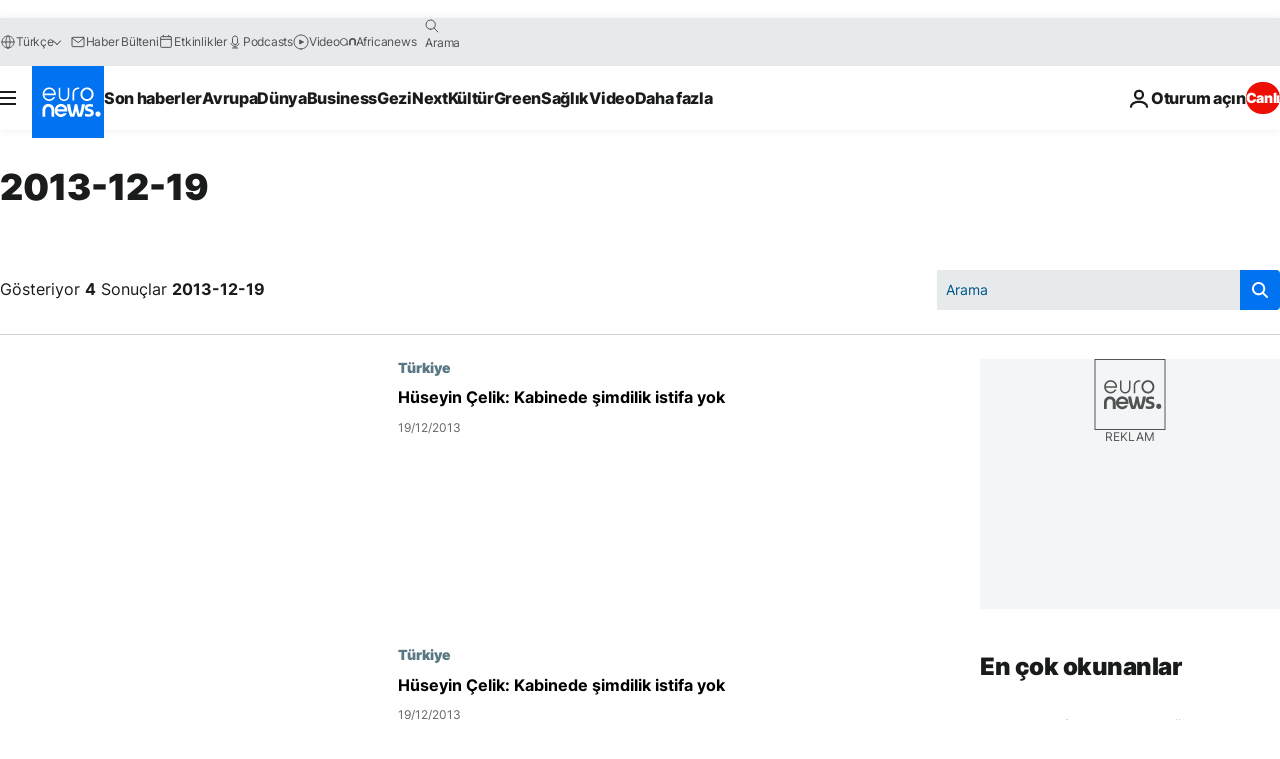

--- FILE ---
content_type: text/html; charset=UTF-8
request_url: https://tr.euronews.com/2013/12/19
body_size: 30222
content:

<!DOCTYPE html>
<html lang="tr">
<head>
  <meta charset="UTF-8">
            <title>archives - 19 Dec 2013. euronews : International and European news all available as video on demand</title>
<meta name="description" content="19 Dec 2013 | Euronews">
<meta name="keywords" content="archives,  19 Dec 2013">
<meta name="robots" content="max-snippet:-1, max-image-preview:large">
<meta name="news_keywords" content="archives, 19 Dec 2013">
<link rel="canonical" href="https://tr.euronews.com/2013/12/19">
<link rel="alternate" hreflang="en" href="https://www.euronews.com/2013/12/19">
<link rel="alternate" hreflang="fr" href="https://fr.euronews.com/2013/12/19">
<link rel="alternate" hreflang="de" href="https://de.euronews.com/2013/12/19">
<link rel="alternate" hreflang="it" href="https://it.euronews.com/2013/12/19">
<link rel="alternate" hreflang="es" href="https://es.euronews.com/2013/12/19">
<link rel="alternate" hreflang="pt" href="https://pt.euronews.com/2013/12/19">
<link rel="alternate" hreflang="ru" href="https://ru.euronews.com/2013/12/19">
<link rel="alternate" hreflang="ar" href="https://arabic.euronews.com/2013/12/19">
<link rel="alternate" hreflang="tr" href="https://tr.euronews.com/2013/12/19">
<link rel="alternate" hreflang="fa" href="https://parsi.euronews.com/2013/12/19">
<link rel="alternate" hreflang="el" href="https://gr.euronews.com/2013/12/19">
<link rel="alternate" hreflang="hu" href="https://hu.euronews.com/2013/12/19">
<link rel="alternate" hreflang="x-default" href="https://www.euronews.com">
<meta property="og:locale" content="tr-TR">
<meta property="og:url" content="http://tr.euronews.com/2013/12/19">
<meta property="og:site_name" content="euronews">
<meta property="og:type" content="website">
<meta property="og:title" content="archives - 19 Dec 2013. euronews : International and European news all available as video on demand">
<meta property="og:description" content="19 Dec 2013 | Euronews">
<meta property="og:image" content="https://static.euronews.com/website/images/euronews-og-image-1200x675.png">
<meta property="og:image:width" content="1200">
<meta property="og:image:height" content="675">
<meta property="og:image:type" content="image/png">
<meta property="og:image:alt" content="archives - 19 Dec 2013. euronews : International and European news all available as video on demand">
<meta property="og:locale:alternate" content="en-GB">
<meta property="og:locale:alternate" content="fr-FR">
<meta property="og:locale:alternate" content="de-DE">
<meta property="og:locale:alternate" content="it-IT">
<meta property="og:locale:alternate" content="es-ES">
<meta property="og:locale:alternate" content="pt-PT">
<meta property="og:locale:alternate" content="ru-RU">
<meta property="og:locale:alternate" content="ar-AE">
<meta property="og:locale:alternate" content="tr-TR">
<meta property="og:locale:alternate" content="fa-IR">
<meta property="og:locale:alternate" content="el-GR">
<meta property="og:locale:alternate" content="hu-HU">
<meta property="og:locale:alternate:url" content="https://tr.euronews.com/2013/12/19">

<meta name="twitter:site" content="@euronews">
<meta name="twitter:title" content="archives - 19 Dec 2013. euronews : International and European news all available as video on demand">
<meta name="twitter:description" content="19 Dec 2013 | Euronews">
<meta name="twitter:card" content="summary_large_image">
<meta name="twitter:image" content="https://static.euronews.com/website/images/euronews-og-image-1200x675.png">
<meta name="twitter:image:alt" content="archives - 19 Dec 2013. euronews : International and European news all available as video on demand">

<meta property="fb:pages" content="240986288813, 101402598109, 170299423019450, 168301329992714, 214530788704647, 1425131221041292, 189994811179651, 191185974309157, 240677719299264, 293664190752009, 138939616159581, 461564103926758, 437498789451902" />
    
            <link rel="apple-touch-icon" href="/apple-touch-icon.png">
  <link rel="apple-touch-icon" href="/apple-touch-icon-precomposed.png">
  <link rel="apple-touch-icon" sizes="57x57" href="/apple-touch-icon-57x57.png">
  <link rel="apple-touch-icon" sizes="60x60" href="/apple-touch-icon-60x60.png">
  <link rel="apple-touch-icon" sizes="72x72" href="/apple-touch-icon-72x72.png">
  <link rel="apple-touch-icon" sizes="76x76" href="/apple-touch-icon-76x76.png">
  <link rel="apple-touch-icon" sizes="114x114" href="/apple-touch-icon-114x114.png">
  <link rel="apple-touch-icon" sizes="120x120" href="/apple-touch-icon-120x120.png">
  <link rel="apple-touch-icon" sizes="120x120" href="/apple-touch-icon-120x120-precomposed.png">
  <link rel="apple-touch-icon" sizes="144x144" href="/apple-touch-icon-144x144.png">
  <link rel="apple-touch-icon" sizes="152x152" href="/apple-touch-icon-152x152.png">
  <link rel="apple-touch-icon" sizes="152x152" href="/apple-touch-icon-152x152-precomposed.png">
  <link rel="apple-touch-icon" sizes="180x180" href="/apple-touch-icon-180x180.png">
  <link rel="android-icon" sizes="192x192" href="/android-icon-192x192.png">
  <link rel="icon" sizes="16x16" href="/favicon-16x16.png">
  <link rel="icon" sizes="32x32" href="/favicon-32x32.png">
  <link rel="icon" sizes="48x48" href="/favicon.ico">
  <link rel="icon" sizes="96x96" href="/favicon-96x96.png">
  <link rel="icon" sizes="160x160" href="/favicon-160x160.png">
  <link rel="icon" sizes="192x192" href="/favicon-192x192.png">

    <link rel="manifest" href="/manifest.json">
  <meta name="theme-color" content="#ffffff">

  <link rel="home" href="/" title="homepage">


          <script type="application/ld+json">{
    "@context": "https://schema.org/",
    "@type": "WebSite",
    "name": "Euronews.com",
    "url": "https://tr.euronews.com/",
    "potentialAction": {
        "@type": "SearchAction",
        "target": "https://tr.euronews.com/search?query={search_term_string}",
        "query-input": "required name=search_term_string"
    },
    "sameAs": [
        "https://www.facebook.com/tr.euronews",
        "https://www.instagram.com/euronews_tr/",
        "https://flipboard.com/@euronewstr",
        "https://twitter.com/euronews_tr",
        "https://www.linkedin.com/company/euronews",
        "https://t.me/euronewsturkce"
    ]
}</script>
      
    <meta name="application-name" content="euronews.com">

            <meta name="viewport" content="width=device-width, minimum-scale=1, initial-scale=1">

  
                <meta name="dfp-data" content="{&quot;rootId&quot;:&quot;6458&quot;,&quot;adUnit&quot;:&quot;&quot;,&quot;keyValues&quot;:[],&quot;level1&quot;:&quot;euronews_new&quot;,&quot;lazyLoadingOffset&quot;:300,&quot;hasSwipe&quot;:false,&quot;disabledAdSlots&quot;:[]}">

            <meta name="adobe-analytics-data" content="{&quot;site&quot;:{&quot;platform&quot;:&quot;&quot;,&quot;language&quot;:&quot;tr&quot;,&quot;primarylanguage&quot;:&quot;&quot;,&quot;secondarylanguage&quot;:&quot;&quot;,&quot;environment&quot;:&quot;prod&quot;,&quot;brand&quot;:&quot;euronews&quot;,&quot;servicetype&quot;:&quot;web&quot;,&quot;version&quot;:&quot;15.7.0&quot;},&quot;page&quot;:{&quot;pagename&quot;:&quot;euronews.multi.multi.multi.article_archive&quot;,&quot;pagehasad&quot;:&quot;&quot;,&quot;pagenumads&quot;:&quot;&quot;,&quot;sitesection&quot;:&quot;&quot;,&quot;sitesubsection1&quot;:&quot;&quot;,&quot;sitesubsection2&quot;:&quot;&quot;,&quot;pagetype&quot;:&quot;page&quot;,&quot;pageurl&quot;:&quot;tr.euronews.com\/2013\/12\/19&quot;,&quot;pagedownloadtime&quot;:&quot;&quot;,&quot;vertical&quot;:&quot;multi&quot;,&quot;theme&quot;:&quot;multi&quot;,&quot;program&quot;:&quot;multi&quot;,&quot;contenttype&quot;:&quot;txt&quot;,&quot;menustatus&quot;:&quot;&quot;,&quot;pagereload&quot;:&quot;&quot;,&quot;pagedisplaybreakpoint&quot;:&quot;&quot;,&quot;displaybreakingnewsbar&quot;:&quot;none&quot;,&quot;swipe&quot;:&quot;none&quot;,&quot;urlpath&quot;:&quot;tr.euronews.com\/2013\/12\/19&quot;},&quot;search&quot;:{&quot;keyword&quot;:&quot;&quot;,&quot;searchresult&quot;:&quot;&quot;},&quot;uv&quot;:{&quot;uvid&quot;:&quot;&quot;,&quot;logged&quot;:&quot;&quot;,&quot;isbot&quot;:&quot;&quot;},&quot;article&quot;:{&quot;eventid&quot;:&quot;none&quot;,&quot;storyid&quot;:&quot;none&quot;,&quot;updatedate&quot;:&quot;none&quot;,&quot;title&quot;:&quot;none&quot;,&quot;format&quot;:&quot;none&quot;,&quot;nbdayssincepublication&quot;:&quot;none&quot;,&quot;articlepromotedtobcs&quot;:&quot;&quot;,&quot;articlepromotedtohp&quot;:&quot;&quot;,&quot;technicaltags&quot;:&quot;none&quot;,&quot;contenttaxonomy&quot;:&quot;none&quot;,&quot;gallerynumber&quot;:&quot;none&quot;},&quot;login&quot;:{&quot;subscriptiontype&quot;:&quot;other&quot;,&quot;dailynl&quot;:&quot;none&quot;},&quot;video&quot;:{&quot;videoid&quot;:&quot;none&quot;,&quot;youtubevideoid&quot;:&quot;none&quot;,&quot;dailymotionvideoid&quot;:&quot;none&quot;,&quot;housenumbervidid&quot;:&quot;none&quot;,&quot;name&quot;:&quot;none&quot;,&quot;publicationdate&quot;:&quot;none&quot;,&quot;type&quot;:&quot;none&quot;,&quot;duration&quot;:&quot;none&quot;,&quot;isinplaylist&quot;:&quot;none&quot;,&quot;playlistname&quot;:&quot;none&quot;,&quot;haspreview&quot;:&quot;none&quot;,&quot;viewmode&quot;:&quot;none&quot;,&quot;playername&quot;:&quot;none&quot;,&quot;playlistnumitems&quot;:&quot;none&quot;,&quot;playlistposition&quot;:&quot;none&quot;,&quot;soundstatus&quot;:&quot;none&quot;},&quot;component&quot;:{&quot;name&quot;:&quot;&quot;,&quot;type&quot;:&quot;&quot;,&quot;action&quot;:&quot;&quot;,&quot;pagename&quot;:&quot;&quot;,&quot;actiondetail&quot;:&quot;&quot;},&quot;newsletter&quot;:{&quot;name&quot;:&quot;&quot;,&quot;location&quot;:&quot;&quot;},&quot;cm&quot;:{&quot;ssf&quot;:&quot;1&quot;},&quot;thirdPartiesDisabled&quot;:[],&quot;sendDate&quot;:null}">
  
    <meta name="app-contexts" content="[&quot;main&quot;]" >

          <link rel="preload" as="style" href="/build/e09c9fcfcc074bccb6b0-reduce-cls.css">
    <link rel="preload" as="style" href="/build/60f2680ec86092ed27b8-common.css">
    <link rel="preload" as="style" href="/build/2704ee1d94cf0ae161ea-trumps.css">
    <link rel="preload" as="style" href="/build/1e29222cf9b97f50ec61-header.css">
              <link rel="preload" as="script" href="https://securepubads.g.doubleclick.net/tag/js/gpt.js" />
      

  <link rel="preload" as="style" href="/build/d7f2f08b3a5fa1eacb1a-search_css.css">

          <style>
    #accessibility-bar,#c-burger-button-checkbox,#c-language-switcher-list-open,.c-breaking-news,.c-language-switcher__list,.c-search-form__loader, .o-site-hr__second-level__dropdown,.o-site-hr__second-level__dropdown-mask,.o-site-hr__sidebar,.o-site-hr__sidebar-mask{display:none}
    .c-bar-now .c-tags-list,.c-bar-now__container,.c-navigation-bar,.c-navigation-bar__wrappable-list,.c-search-form.c-search-engine,.o-site-hr__first-level__container,.o-site-hr__second-level__container,.o-site-hr__second-level__links,.o-site-hr__second-level__burger-logo,.c-burger-button{display:flex}

    @supports (content-visibility: hidden) {
      .o-site-hr__second-level__dropdown,.o-site-hr__sidebar {
        display: flex;
        content-visibility: hidden;
      }
    }
  </style>

    <link rel="stylesheet" href="/build/e09c9fcfcc074bccb6b0-reduce-cls.css">
    <link rel="stylesheet" href="/build/60f2680ec86092ed27b8-common.css">
    <link rel="stylesheet" href="/build/2704ee1d94cf0ae161ea-trumps.css">
    <link rel="stylesheet" href="/build/1e29222cf9b97f50ec61-header.css">
    <link rel="stylesheet" href="/build/509b54a72fb69fe05136-didomi.css">

  
  <link rel="stylesheet" href="/build/d7f2f08b3a5fa1eacb1a-search_css.css">

        <style>@font-face{font-family: "Arial size-adjust";font-style: normal;font-weight: 400;font-display: swap;src: local("Arial");size-adjust: 102.5%;}body{font-family: 'Arial size-adjust', Arial, sans-serif;}</style>

    
          <link rel="stylesheet" href="/build/0a99ec3795784c5a8509-fonts.css" media="print" onload="this.media=&#039;all&#039;">
          
      
  
              <link rel="preconnect" href="https://static.euronews.com">
      <link rel="preconnect" href="https://api.privacy-center.org">
      <link rel="preconnect" href="https://sdk.privacy-center.org">
      <link rel="preconnect" href="https://www.googletagservices.com">
      <link rel="preconnect" href="https://pagead2.googlesyndication.com">
              <link rel="dns-prefetch" href="//scripts.opti-digital.com">
                  <link rel="dns-prefetch" href="https://connect.facebook.net">
                  <link rel="dns-prefetch" href="https://ping.chartbeat.net">
        <link rel="dns-prefetch" href="https://static.chartbeat.com">
        
    <script>
  window.euronewsEnvs = JSON.parse('{"PUBLIC_GIGYA_API_KEY":"4_G3z5aGNUymdcrkV9z9qOAg","PUBLIC_INSIDER_PARTNER_NAME":"euronewsfr","PUBLIC_INSIDER_PARTNER_ID":"10008155","PUBLIC_APP_ENV":"prod","PUBLIC_URLS_BASE":"euronews.com"}');
</script>


  <script> performance.mark('enw-first-script'); </script>
            <script id="euronews-initial-server-data">
                              window.getInitialServerData = () => ({"context":{"website":"euronews","pageType":"articlearchive","servicetype":"web","features":["euronewsUUIDManager","userNavigationActivity","didomi","googleGpt","advertisingOptiDigital","wallpaper","DVTargetingSignalsManager","bombora","insider","scrollRestore","adobe"],"featureFlipping":{"fast":{"adobe":{"languages":{"en":true,"fr":true,"de":true,"it":true,"es":true,"pt":true,"tr":true,"pl":true,"ru":true,"ar":true,"fa":true,"el":true,"hu":true},"thirdpart":true,"description":"Analytics tracking"},"adobeAudienceManager":{"languages":{"en":true,"fr":true,"de":true,"it":true,"es":true,"pt":true,"tr":true,"pl":true,"ru":true,"ar":true,"fa":true,"el":true,"hu":true},"thirdpart":true,"description":"_"},"adsAutorefresh":{"languages":{"en":false,"ar":false,"de":false,"el":false,"es":false,"fa":false,"fr":false,"hu":false,"it":false,"pt":false,"ru":false,"tr":false,"pl":false},"thirdpart":false,"description":"Permet un autorefresh auto des pubs toutes les X secondes"},"adsLazyloading":{"languages":{"en":true,"fr":true,"de":true,"it":true,"es":true,"pt":true,"tr":true,"pl":true,"ru":true,"ar":true,"fa":true,"el":true,"hu":true},"thirdpart":false,"description":"Permet d\u2019afficher les pubs au fur \u00e0 mesure du scroll d\u2019un utilisateur sur nos pages, ce qui permet d\u2019acc\u00e9l\u00e9rer le chargement du haut de page"},"advertising":{"languages":{"en":false,"fr":false,"de":false,"it":false,"es":false,"pt":false,"tr":false,"pl":false,"ru":false,"ar":false,"fa":false,"el":false,"hu":false},"thirdpart":false,"description":"to enable new advertising core (while double run, we use old advertising when this key is off)"},"advertisingOptiDigital":{"languages":{"en":true,"fr":true,"de":true,"it":true,"es":true,"pt":true,"tr":true,"pl":true,"ru":true,"ar":true,"fa":true,"el":true,"hu":true},"thirdpart":true,"description":"New Advertising management with OptiDigital"},"advertisingSingleRequestMode":{"languages":{"en":false,"ar":false,"de":false,"el":false,"es":false,"fa":false,"fr":false,"hu":false,"it":false,"pt":false,"ru":false,"tr":false,"pl":false},"thirdpart":false,"description":"WARNING: WHEN TURNED ON IT MAKES AD REQUEST COUNT EXPLODE AND LEADS TO TERRIBLE IMPRESSION\/REQUEST RATIO\nenable singleRequest mode for new advertising implementation (will do multirequest if disabled)"},"analytics":{"languages":{"en":true,"fr":true,"de":true,"it":true,"es":true,"pt":true,"tr":true,"pl":true,"ru":true,"ar":true,"fa":true,"el":true,"hu":true},"thirdpart":false,"description":"_"},"autorefresh":{"languages":{"en":true,"fr":true,"de":true,"it":true,"es":true,"pt":true,"tr":true,"pl":true,"ru":true,"ar":true,"fa":true,"el":true,"hu":true},"thirdpart":false,"description":"_"},"bcovery":{"languages":{"en":false,"ar":false,"de":false,"el":false,"es":false,"fa":false,"fr":false,"hu":false,"it":false,"pt":false,"ru":false,"tr":false,"pl":false},"thirdpart":true,"description":"_"},"bombora":{"languages":{"en":true,"fr":true,"de":true,"it":true,"es":true,"pt":true,"tr":true,"pl":true,"ru":true,"ar":true,"fa":false,"el":true,"hu":true},"thirdpart":true,"description":"_"},"bomboraStandardTag":{"languages":{"en":true,"fr":true,"de":true,"it":true,"es":true,"pt":true,"tr":true,"pl":true,"ru":true,"ar":true,"fa":false,"el":true,"hu":true},"thirdpart":true,"description":"_"},"breakingNewsBanner":{"languages":{"en":true,"fr":true,"de":true,"it":true,"es":true,"pt":true,"tr":true,"pl":true,"ru":true,"ar":true,"fa":true,"el":true,"hu":true},"thirdpart":false,"description":"_"},"caption":{"languages":{"en":true,"fr":true,"de":true,"it":true,"es":true,"pt":true,"tr":true,"pl":true,"ru":true,"ar":true,"fa":true,"el":true,"hu":true},"thirdpart":false,"description":"_"},"chartbeat":{"languages":{"en":true,"fr":true,"de":true,"it":true,"es":true,"pt":true,"tr":true,"pl":true,"ru":true,"ar":true,"fa":true,"el":true,"hu":true},"thirdpart":true,"description":"chartbeat.js is the Javascript code for the standard web tracking"},"chartbeat_mab":{"languages":{"en":true,"fr":true,"de":true,"it":true,"es":true,"pt":true,"tr":true,"pl":true,"ru":true,"ar":true,"fa":true,"el":true,"hu":true},"thirdpart":true,"description":"chartbeat_mab.js is the library for Chartbeat's headline testing functionality"},"connatix":{"languages":{"en":true,"fr":true,"de":true,"it":true,"es":true,"pt":true,"tr":true,"pl":true,"ru":true,"ar":true,"fa":true,"el":true,"hu":true},"thirdpart":true,"description":"_"},"connatixSticky":{"languages":{"en":false,"fr":false,"de":false,"it":false,"es":false,"pt":false,"tr":false,"pl":false,"ru":false,"ar":false,"fa":false,"el":false,"hu":false},"thirdpart":false,"description":"_"},"consentTemplates":{"languages":{"en":false,"fr":false,"de":false,"it":false,"es":false,"pt":false,"tr":false,"pl":false,"ru":false,"ar":false,"fa":false,"el":false,"hu":false},"thirdpart":false,"description":"consent notices (Didomi, ...)"},"dailymotion":{"languages":{"en":true,"fr":true,"de":true,"it":true,"es":true,"pt":true,"tr":true,"pl":true,"ru":false,"ar":true,"fa":false,"el":true,"hu":true},"thirdpart":false,"description":"_"},"datalayerManager":{"languages":{"en":false,"ar":false,"de":false,"el":false,"es":false,"fa":false,"fr":false,"hu":false,"it":false,"pt":false,"ru":false,"tr":false,"pl":false},"thirdpart":false,"description":"_"},"didomi":{"languages":{"en":true,"fr":true,"de":true,"it":true,"es":true,"pt":true,"tr":true,"pl":true,"ru":true,"ar":true,"fa":true,"el":true,"hu":true},"thirdpart":true,"description":null},"doubleVerify":{"languages":{"en":true,"fr":true,"de":true,"it":true,"es":true,"pt":true,"tr":true,"pl":true,"ru":true,"ar":true,"fa":true,"el":true,"hu":true},"thirdpart":true,"description":"_"},"durationMedia":{"languages":{"en":true,"fr":true,"de":true,"it":true,"es":true,"pt":true,"tr":true,"pl":true,"ru":true,"ar":true,"fa":true,"el":true,"hu":true},"thirdpart":true,"description":"_"},"DVTargetingSignalsManager":{"languages":{"en":true,"fr":true,"de":true,"it":true,"es":true,"pt":true,"tr":true,"pl":true,"ru":true,"ar":true,"fa":true,"el":true,"hu":true},"thirdpart":false,"description":"This feature aims to manage DV Targeting Signals.\r\nFor example: retrieving Targeting Signals, updating the advertising Datalayer, and storing DV Contextual Signals to the database."},"euronewsUUIDManager":{"languages":{"en":true,"fr":true,"de":true,"it":true,"es":true,"pt":true,"tr":true,"pl":true,"ru":true,"ar":true,"fa":true,"el":true,"hu":true},"thirdpart":false,"description":"This feature ensures each client has a persistent UUID by retrieving it from IndexedDB or cookies, or generating and storing one if it doesn\u2019t exist. The UUID is used by other features and services for consistent client identification."},"facebook":{"languages":{"en":true,"fr":true,"de":true,"it":true,"es":true,"pt":true,"tr":true,"pl":true,"ru":true,"ar":true,"fa":true,"el":true,"hu":true},"thirdpart":true,"description":null},"football":{"languages":{"en":true,"fr":true,"de":true,"it":true,"es":true,"pt":true,"tr":true,"pl":false,"ru":true,"ar":true,"fa":true,"el":true,"hu":true},"thirdpart":false,"description":"This FF is made to manage FootballLeagueDataHandler service"},"footballLeagueResults":{"languages":{"en":true,"ar":true,"de":true,"el":true,"es":true,"fa":true,"fr":true,"hu":true,"it":true,"pt":true,"ru":true,"tr":true,"pl":false},"thirdpart":false,"description":"This is for the service that manage the display\/management of the widget of football league results that we can find on the home page and other footblall pages"},"gallery":{"languages":{"en":true,"fr":true,"de":true,"it":true,"es":true,"pt":true,"tr":true,"pl":true,"ru":true,"ar":true,"fa":true,"el":true,"hu":true},"thirdpart":false,"description":"Widget Gallery"},"geoBlocking":{"languages":{"en":true,"ar":true,"de":true,"el":true,"es":true,"fa":true,"fr":true,"hu":true,"it":true,"pt":true,"ru":true,"tr":true,"pl":true},"thirdpart":false,"description":"_"},"geoedge":{"languages":{"en":true,"fr":true,"de":true,"it":true,"es":true,"pt":true,"tr":true,"pl":true,"ru":true,"ar":true,"fa":true,"el":true,"hu":true},"thirdpart":true,"description":"_"},"gigya":{"languages":{"en":true,"fr":true,"de":true,"it":true,"es":true,"pt":true,"tr":true,"pl":true,"ru":true,"ar":true,"fa":true,"el":true,"hu":true},"thirdpart":false,"description":"Login Euronews via SAP\/GIGYA"},"global_footer":{"languages":{"en":true,"fr":true,"de":true,"it":true,"es":true,"pt":true,"tr":true,"pl":true,"ru":true,"ar":true,"fa":true,"el":true,"hu":true},"thirdpart":true,"description":null},"googleGpt":{"languages":{"en":true,"fr":true,"de":true,"it":true,"es":true,"pt":true,"tr":true,"pl":true,"ru":true,"ar":true,"fa":true,"el":true,"hu":true},"thirdpart":true,"description":"GPT is mandatory for all the advertisement stack"},"google_analytics":{"languages":{"en":false,"ar":false,"de":false,"el":false,"es":false,"fa":false,"fr":false,"hu":false,"it":false,"pt":false,"ru":false,"tr":false,"pl":false},"thirdpart":true,"description":"_"},"google_gtm":{"languages":{"en":true,"fr":true,"de":true,"it":true,"es":true,"pt":true,"tr":true,"pl":true,"ru":true,"ar":true,"fa":true,"el":true,"hu":true},"thirdpart":true,"description":null},"grafanaFaro":{"languages":{"en":false,"fr":false,"de":false,"it":false,"es":false,"pt":false,"tr":false,"pl":false,"ru":false,"ar":false,"fa":false,"el":false,"hu":false},"thirdpart":false,"description":"_"},"gtag":{"languages":{"en":true,"fr":true,"de":true,"it":true,"es":true,"pt":true,"tr":true,"pl":true,"ru":true,"ar":true,"fa":true,"el":true,"hu":true},"thirdpart":true,"description":"_"},"header_redesign":{"languages":{"en":true,"fr":true,"de":true,"it":true,"es":true,"pt":true,"tr":true,"pl":true,"ru":true,"ar":true,"fa":true,"el":true,"hu":true},"thirdpart":false,"description":"FF qui active l'affichage du Header Redesign"},"home_new_design":{"languages":{"en":false,"fr":false,"de":false,"it":false,"es":false,"pt":false,"tr":false,"pl":false,"ru":false,"ar":false,"fa":false,"el":false,"hu":false},"thirdpart":false,"description":"Home New Design 2025"},"https":{"languages":{"en":true,"fr":true,"de":true,"it":true,"es":true,"pt":true,"tr":true,"pl":true,"ru":true,"ar":true,"fa":true,"el":true,"hu":true},"thirdpart":false,"description":null},"iaDisclaimerReporting":{"languages":{"en":true,"fr":true,"de":true,"it":true,"es":true,"pt":true,"tr":true,"pl":true,"ru":true,"ar":true,"fa":true,"el":true,"hu":true},"thirdpart":false,"description":"Display the IA Disclaimer"},"insider":{"languages":{"en":true,"fr":true,"de":true,"it":true,"es":true,"pt":true,"tr":true,"pl":true,"ru":true,"ar":true,"fa":true,"el":true,"hu":true},"thirdpart":true,"description":"_"},"jobbio":{"languages":{"en":false,"fr":false,"de":false,"it":false,"es":false,"pt":false,"tr":false,"pl":false,"ru":false,"ar":false,"fa":false,"el":false,"hu":false},"thirdpart":true,"description":"_"},"justIn":{"languages":{"en":true,"fr":true,"de":true,"it":true,"es":true,"pt":true,"tr":true,"pl":true,"ru":true,"ar":true,"fa":true,"el":true,"hu":true},"thirdpart":false,"description":"_"},"justInTimeline":{"languages":{"en":true,"fr":true,"de":true,"it":true,"es":true,"pt":true,"tr":true,"pl":true,"ru":true,"ar":true,"fa":true,"el":true,"hu":true},"thirdpart":false,"description":"Justin template new design 2025"},"lazyblock":{"languages":{"en":false,"ar":false,"de":false,"el":false,"es":false,"fa":false,"fr":false,"hu":true,"it":false,"pt":false,"ru":false,"tr":true,"pl":false},"thirdpart":false},"lazyload":{"languages":{"en":true,"fr":true,"de":true,"it":true,"es":true,"pt":true,"tr":true,"pl":true,"ru":true,"ar":true,"fa":true,"el":true,"hu":true},"thirdpart":false,"description":"_"},"leaderboardUnderHeader":{"languages":{"en":true,"ar":true,"de":false,"el":false,"es":false,"fa":true,"fr":false,"hu":false,"it":false,"pt":false,"ru":false,"tr":false,"pl":false},"thirdpart":false,"description":"main leaderboard under header instead of above on article page"},"linkObfuscator":{"languages":{"en":true,"fr":true,"de":true,"it":true,"es":true,"pt":true,"tr":true,"pl":true,"ru":true,"ar":true,"fa":true,"el":true,"hu":true},"thirdpart":false,"description":"This feature aims to obfuscate all links for which the obfuscation is implemented in the Twig template."},"liveramp":{"languages":{"en":true,"fr":true,"de":true,"it":true,"es":true,"pt":true,"tr":true,"pl":true,"ru":true,"ar":true,"fa":true,"el":true,"hu":true},"thirdpart":true,"description":"https:\/\/liveramp.com\/"},"login":{"languages":{"en":true,"fr":true,"de":true,"it":true,"es":true,"pt":true,"tr":true,"pl":true,"ru":true,"ar":true,"fa":true,"el":true,"hu":true},"thirdpart":false,"description":"Allow login for Gigya"},"loginWall":{"languages":{"en":false,"fr":true,"de":false,"it":false,"es":true,"pt":false,"tr":false,"pl":false,"ru":false,"ar":false,"fa":false,"el":false,"hu":false},"thirdpart":false,"description":"_"},"longerCacheStrategy":{"languages":{"en":true,"fr":true,"de":true,"it":true,"es":true,"pt":true,"tr":true,"pl":true,"ru":true,"ar":true,"fa":true,"el":true,"hu":true},"thirdpart":false,"description":"Enable longer cache on various pages (see EW-5784)"},"nativo":{"languages":{"en":true,"fr":true,"de":true,"it":true,"es":true,"pt":true,"tr":true,"pl":true,"ru":true,"ar":true,"fa":true,"el":true,"hu":true},"thirdpart":false,"description":"_"},"new_liveblogging":{"languages":{"en":true,"fr":true,"de":true,"it":true,"es":true,"pt":true,"tr":true,"pl":true,"ru":true,"ar":true,"fa":true,"el":true,"hu":true},"thirdpart":false,"description":"Activate new Arena liveblogging feature (with TypeScript service)"},"nonli":{"languages":{"en":true,"fr":true,"de":true,"it":true,"es":true,"pt":true,"tr":true,"pl":true,"ru":true,"ar":true,"fa":true,"el":true,"hu":true},"thirdpart":true,"description":"This TP replace echobox to publish automatically our articles on social networks"},"outbrain":{"languages":{"en":true,"fr":true,"de":true,"it":true,"es":true,"pt":true,"tr":true,"pl":true,"ru":true,"ar":true,"fa":true,"el":true,"hu":true},"thirdpart":true,"description":"_"},"outbrain_lazyloading":{"languages":{"en":true,"fr":true,"de":true,"it":true,"es":true,"pt":true,"tr":true,"pl":true,"ru":true,"ar":true,"fa":true,"el":true,"hu":true},"thirdpart":true,"description":"_"},"ownpage":{"languages":{"en":true,"ar":true,"de":true,"el":true,"es":true,"fa":true,"fr":true,"hu":true,"it":true,"pt":true,"ru":true,"tr":true,"pl":false},"thirdpart":true,"description":"newsletter"},"pfp-ima":{"languages":{"en":false,"ar":false,"de":false,"el":false,"es":false,"fa":false,"fr":false,"hu":false,"it":false,"pt":false,"ru":false,"tr":false,"pl":false},"thirdpart":false,"description":"_"},"pfpLive":{"languages":{"en":true,"fr":true,"de":true,"it":true,"es":true,"pt":true,"tr":true,"pl":true,"ru":false,"ar":true,"fa":false,"el":true,"hu":true},"thirdpart":false,"description":"_"},"pfpVOD":{"languages":{"en":true,"fr":true,"de":true,"it":true,"es":true,"pt":true,"tr":true,"pl":true,"ru":false,"ar":true,"fa":false,"el":true,"hu":true},"thirdpart":false,"description":"_"},"player_lazyload_click":{"languages":{"en":true,"fr":true,"de":true,"it":true,"es":true,"pt":true,"tr":true,"pl":true,"ru":true,"ar":true,"fa":true,"el":true,"hu":true},"thirdpart":false,"description":null},"scribblelive":{"languages":{"en":true,"ar":true,"de":true,"el":true,"es":true,"fa":true,"fr":true,"hu":true,"it":true,"pt":true,"ru":true,"tr":true,"pl":false},"thirdpart":true},"scrollRestore":{"languages":{"en":true,"fr":true,"de":true,"it":true,"es":true,"pt":true,"tr":true,"pl":true,"ru":true,"ar":true,"fa":true,"el":true,"hu":true},"thirdpart":false,"description":"This feature sets the browser's scrollRestoration property to 'manual', ensuring the scroll position resets to the top of the page upon refresh"},"search":{"languages":{"en":true,"fr":true,"de":true,"it":true,"es":true,"pt":true,"tr":true,"pl":true,"ru":true,"ar":true,"fa":true,"el":true,"hu":true},"thirdpart":false,"description":"_"},"sentry":{"languages":{"en":true,"fr":true,"de":true,"it":true,"es":true,"pt":true,"tr":true,"pl":true,"ru":true,"ar":true,"fa":true,"el":true,"hu":true},"thirdpart":true,"description":"APM - Technical TP"},"socialManager":{"languages":{"en":true,"fr":true,"de":true,"it":true,"es":true,"pt":true,"tr":true,"pl":true,"ru":true,"ar":true,"fa":true,"el":true,"hu":true},"thirdpart":false,"description":"Social manager TS service for social network popup management"},"StickyFloor":{"languages":{"en":true,"fr":true,"de":true,"it":true,"es":true,"pt":true,"tr":true,"pl":true,"ru":true,"ar":true,"fa":true,"el":true,"hu":true},"thirdpart":false,"description":null},"streamAMP":{"languages":{"en":false,"ar":false,"de":false,"el":false,"es":false,"fa":false,"fr":false,"hu":false,"it":false,"pt":false,"ru":false,"tr":false,"pl":false},"thirdpart":true},"style_css_site_header":{"languages":{"en":false,"ar":false,"de":false,"el":false,"es":false,"fa":false,"fr":false,"hu":false,"it":false,"pt":false,"ru":false,"tr":false,"pl":false},"thirdpart":false,"description":"Ex\u00e9cuter le CSS du Site Header dans directement dans <style> dans <head>, et en premier, ind\u00e9pendamment des autres fichiers CSS."},"survey_popup":{"languages":{"en":false,"fr":false,"de":false,"it":false,"es":false,"pt":false,"tr":false,"pl":false,"ru":false,"ar":false,"fa":false,"el":false,"hu":false},"thirdpart":false,"description":null},"swiper":{"languages":{"en":true,"fr":true,"de":true,"it":true,"es":true,"pt":true,"tr":true,"pl":true,"ru":true,"ar":true,"fa":true,"el":true,"hu":true},"thirdpart":false,"description":"_"},"swipe_article":{"languages":{"en":true,"fr":true,"de":true,"it":true,"es":true,"pt":true,"tr":true,"pl":true,"ru":true,"ar":true,"fa":true,"el":true,"hu":true},"thirdpart":false,"description":"_"},"teads":{"languages":{"en":true,"fr":true,"de":true,"it":true,"es":true,"pt":true,"tr":true,"pl":true,"ru":true,"ar":true,"fa":true,"el":true,"hu":true},"thirdpart":true,"description":"Renomm\u00e9e depuis \"teadsCookielessTag\" pour le nouveau script advertising."},"teadsCookielessTag":{"languages":{"en":true,"fr":true,"de":true,"it":true,"es":true,"pt":true,"tr":true,"pl":true,"ru":true,"ar":true,"fa":true,"el":true,"hu":true},"thirdpart":true,"description":"Ancienne cl\u00e9, utilis\u00e9e avec l'ancien script advertising, remplac\u00e9e par \"teads\"."},"telemetry-php":{"languages":{"en":false,"fr":false,"de":false,"it":false,"es":false,"pt":false,"tr":false,"pl":false,"ru":false,"ar":false,"fa":false,"el":false,"hu":false},"thirdpart":false,"description":"D\u00e9sactive l'Open Telemetry -> Grafana\r\nSur le site cot\u00e9 FRONT\/PHP"},"telemetry-ts":{"languages":{"en":false,"fr":false,"de":false,"it":false,"es":false,"pt":false,"tr":false,"pl":false,"ru":false,"ar":false,"fa":false,"el":false,"hu":false},"thirdpart":false,"description":"Grafana openTelemetry for Front TS"},"textToSpeech":{"languages":{"en":true,"fr":true,"de":true,"it":true,"es":true,"pt":true,"tr":true,"pl":true,"ru":true,"ar":true,"fa":true,"el":true,"hu":true},"thirdpart":true,"description":"Solution de synthese vocale convertissant le texte en audio."},"tmpTestNewImageServer":{"languages":{"en":true,"fr":true,"de":true,"it":true,"es":true,"pt":true,"tr":true,"pl":true,"ru":true,"ar":true,"fa":true,"el":true,"hu":true},"thirdpart":false,"description":"this must be temporary! rewrite static.euronews.com article image to images.euronews.com"},"twitter":{"languages":{"en":true,"fr":true,"de":true,"it":true,"es":true,"pt":true,"tr":true,"pl":true,"ru":true,"ar":true,"fa":true,"el":true,"hu":true},"thirdpart":true,"description":"_"},"userNavigationActivity":{"languages":{"en":true,"fr":true,"de":true,"it":true,"es":true,"pt":true,"tr":true,"pl":true,"ru":true,"ar":true,"fa":true,"el":true,"hu":true},"thirdpart":false,"description":"Service that stores user last visited page and last language"},"video":{"languages":{"en":true,"fr":true,"de":true,"it":true,"es":true,"pt":true,"tr":true,"pl":true,"ru":true,"ar":true,"fa":true,"el":true,"hu":true},"thirdpart":false,"description":"Video Player for article pages"},"vuukle":{"languages":{"en":true,"fr":true,"de":true,"it":true,"es":true,"pt":true,"tr":true,"pl":false,"ru":true,"ar":true,"fa":true,"el":true,"hu":true},"thirdpart":true,"description":"_"},"wallpaper":{"languages":{"en":true,"fr":true,"de":true,"it":true,"es":true,"pt":true,"tr":true,"pl":true,"ru":true,"ar":true,"fa":true,"el":true,"hu":true},"thirdpart":false,"description":"_"},"weatherCarousel":{"languages":{"en":true,"fr":true,"de":true,"it":true,"es":true,"pt":true,"tr":true,"pl":true,"ru":true,"ar":true,"fa":true,"el":true,"hu":true},"thirdpart":false,"description":"Service for the carousel on the weather town page"},"weatherSearch":{"languages":{"en":true,"fr":true,"de":true,"it":true,"es":true,"pt":true,"tr":true,"pl":true,"ru":true,"ar":true,"fa":true,"el":true,"hu":true},"thirdpart":false,"description":"_"},"widgets":{"languages":{"en":true,"fr":true,"de":true,"it":true,"es":true,"pt":true,"tr":true,"pl":true,"ru":true,"ar":true,"fa":true,"el":true,"hu":true},"thirdpart":false,"description":"This is for Typescript widget service"},"yieldbird":{"languages":{"en":true,"fr":true,"de":true,"it":true,"es":true,"pt":true,"tr":true,"pl":true,"ru":true,"ar":true,"fa":true,"el":true,"hu":true},"thirdpart":true,"description":"_"},"automatad":{"languages":{"en":true,"ar":true,"de":true,"el":true,"es":true,"fa":true,"fr":true,"hu":true,"it":true,"pt":true,"ru":true,"tr":true,"pl":true},"thirdpart":true,"description":"_"},"DurationMedia":{"languages":{"en":true,"fr":true,"de":true,"it":true,"es":true,"pt":true,"tr":true,"pl":true,"ru":true,"ar":true,"fa":true,"el":true,"hu":true},"thirdpart":true,"description":"_"},"linkedinNext":{"languages":{"en":true,"ar":false,"de":false,"el":false,"es":false,"fa":false,"fr":false,"hu":false,"it":false,"pt":false,"ru":false,"tr":false,"pl":false},"thirdpart":true},"mailmunch":{"languages":{"en":true,"ar":true,"de":true,"el":true,"es":true,"fa":true,"fr":true,"hu":true,"it":true,"pt":true,"ru":true,"tr":true,"pl":false},"thirdpart":true},"popup_message_all_website":{"languages":{"en":false,"ar":false,"de":false,"el":false,"es":false,"fa":false,"fr":false,"hu":false,"it":false,"pt":false,"ru":false,"tr":false,"pl":false},"thirdpart":false},"popup_message_live":{"languages":{"en":false,"ar":false,"de":false,"el":false,"es":false,"fa":false,"fr":false,"hu":false,"it":false,"pt":false,"ru":false,"tr":false,"pl":false},"thirdpart":false},"video_autoplay":{"languages":{"en":true,"fr":true,"de":true,"it":true,"es":true,"pt":true,"tr":true,"pl":true,"ru":true,"ar":true,"fa":true,"el":true,"hu":true},"thirdpart":false,"description":null}},"slow":{"adobe":{"languages":{"en":true,"fr":true,"de":true,"it":true,"es":true,"pt":true,"tr":true,"pl":true,"ru":true,"ar":true,"fa":true,"el":true,"hu":true},"thirdpart":true,"description":"Analytics tracking"},"adobeAudienceManager":{"languages":{"en":true,"fr":true,"de":true,"it":true,"es":true,"pt":true,"tr":true,"pl":true,"ru":true,"ar":true,"fa":true,"el":true,"hu":true},"thirdpart":true,"description":"_"},"adsAutorefresh":{"languages":{"en":false,"ar":false,"de":false,"el":false,"es":false,"fa":false,"fr":false,"hu":false,"it":false,"pt":false,"ru":false,"tr":false,"pl":false},"thirdpart":false,"description":"Permet un autorefresh auto des pubs toutes les X secondes"},"adsLazyloading":{"languages":{"en":true,"fr":true,"de":true,"it":true,"es":true,"pt":true,"tr":true,"pl":true,"ru":true,"ar":true,"fa":true,"el":true,"hu":true},"thirdpart":false,"description":"Permet d\u2019afficher les pubs au fur \u00e0 mesure du scroll d\u2019un utilisateur sur nos pages, ce qui permet d\u2019acc\u00e9l\u00e9rer le chargement du haut de page"},"advertising":{"languages":{"en":false,"fr":false,"de":false,"it":false,"es":false,"pt":false,"tr":false,"pl":false,"ru":false,"ar":false,"fa":false,"el":false,"hu":false},"thirdpart":false,"description":"to enable new advertising core (while double run, we use old advertising when this key is off)"},"advertisingOptiDigital":{"languages":{"en":true,"fr":true,"de":true,"it":true,"es":true,"pt":true,"tr":true,"pl":true,"ru":true,"ar":true,"fa":true,"el":true,"hu":true},"thirdpart":true,"description":"New Advertising management with OptiDigital"},"advertisingSingleRequestMode":{"languages":{"en":false,"ar":false,"de":false,"el":false,"es":false,"fa":false,"fr":false,"hu":false,"it":false,"pt":false,"ru":false,"tr":false,"pl":false},"thirdpart":false,"description":"WARNING: WHEN TURNED ON IT MAKES AD REQUEST COUNT EXPLODE AND LEADS TO TERRIBLE IMPRESSION\/REQUEST RATIO\nenable singleRequest mode for new advertising implementation (will do multirequest if disabled)"},"analytics":{"languages":{"en":true,"fr":true,"de":true,"it":true,"es":true,"pt":true,"tr":true,"pl":true,"ru":true,"ar":true,"fa":true,"el":true,"hu":true},"thirdpart":false,"description":"_"},"autorefresh":{"languages":{"en":true,"fr":true,"de":true,"it":true,"es":true,"pt":true,"tr":true,"pl":true,"ru":true,"ar":true,"fa":true,"el":true,"hu":true},"thirdpart":false,"description":"_"},"bcovery":{"languages":{"en":false,"ar":false,"de":false,"el":false,"es":false,"fa":false,"fr":false,"hu":false,"it":false,"pt":false,"ru":false,"tr":false,"pl":false},"thirdpart":true,"description":"_"},"bombora":{"languages":{"en":true,"fr":true,"de":true,"it":true,"es":true,"pt":true,"tr":true,"pl":true,"ru":true,"ar":true,"fa":false,"el":true,"hu":true},"thirdpart":true,"description":"_"},"bomboraStandardTag":{"languages":{"en":true,"fr":true,"de":true,"it":true,"es":true,"pt":true,"tr":true,"pl":true,"ru":true,"ar":true,"fa":false,"el":true,"hu":true},"thirdpart":true,"description":"_"},"breakingNewsBanner":{"languages":{"en":true,"fr":true,"de":true,"it":true,"es":true,"pt":true,"tr":true,"pl":true,"ru":true,"ar":true,"fa":true,"el":true,"hu":true},"thirdpart":false,"description":"_"},"caption":{"languages":{"en":true,"fr":true,"de":true,"it":true,"es":true,"pt":true,"tr":true,"pl":true,"ru":true,"ar":true,"fa":true,"el":true,"hu":true},"thirdpart":false,"description":"_"},"chartbeat":{"languages":{"en":true,"fr":true,"de":true,"it":true,"es":true,"pt":true,"tr":true,"pl":true,"ru":true,"ar":true,"fa":true,"el":true,"hu":true},"thirdpart":true,"description":"chartbeat.js is the Javascript code for the standard web tracking"},"chartbeat_mab":{"languages":{"en":true,"fr":true,"de":true,"it":true,"es":true,"pt":true,"tr":true,"pl":true,"ru":true,"ar":true,"fa":true,"el":true,"hu":true},"thirdpart":true,"description":"chartbeat_mab.js is the library for Chartbeat's headline testing functionality"},"connatix":{"languages":{"en":true,"fr":true,"de":true,"it":true,"es":true,"pt":true,"tr":true,"pl":true,"ru":true,"ar":true,"fa":true,"el":true,"hu":true},"thirdpart":true,"description":"_"},"connatixSticky":{"languages":{"en":false,"fr":false,"de":false,"it":false,"es":false,"pt":false,"tr":false,"pl":false,"ru":false,"ar":false,"fa":false,"el":false,"hu":false},"thirdpart":false,"description":"_"},"consentTemplates":{"languages":{"en":false,"fr":false,"de":false,"it":false,"es":false,"pt":false,"tr":false,"pl":false,"ru":false,"ar":false,"fa":false,"el":false,"hu":false},"thirdpart":false,"description":"consent notices (Didomi, ...)"},"dailymotion":{"languages":{"en":true,"fr":true,"de":true,"it":true,"es":true,"pt":true,"tr":true,"pl":true,"ru":false,"ar":true,"fa":false,"el":true,"hu":true},"thirdpart":false,"description":"_"},"datalayerManager":{"languages":{"en":false,"ar":false,"de":false,"el":false,"es":false,"fa":false,"fr":false,"hu":false,"it":false,"pt":false,"ru":false,"tr":false,"pl":false},"thirdpart":false,"description":"_"},"didomi":{"languages":{"en":true,"fr":true,"de":true,"it":true,"es":true,"pt":true,"tr":true,"pl":true,"ru":true,"ar":true,"fa":true,"el":true,"hu":true},"thirdpart":true,"description":null},"doubleVerify":{"languages":{"en":true,"fr":true,"de":true,"it":true,"es":true,"pt":true,"tr":true,"pl":true,"ru":true,"ar":true,"fa":true,"el":true,"hu":true},"thirdpart":true,"description":"_"},"durationMedia":{"languages":{"en":true,"fr":true,"de":true,"it":true,"es":true,"pt":true,"tr":true,"pl":true,"ru":true,"ar":true,"fa":true,"el":true,"hu":true},"thirdpart":true,"description":"_"},"DVTargetingSignalsManager":{"languages":{"en":true,"fr":true,"de":true,"it":true,"es":true,"pt":true,"tr":true,"pl":true,"ru":true,"ar":true,"fa":true,"el":true,"hu":true},"thirdpart":false,"description":"This feature aims to manage DV Targeting Signals.\r\nFor example: retrieving Targeting Signals, updating the advertising Datalayer, and storing DV Contextual Signals to the database."},"euronewsUUIDManager":{"languages":{"en":true,"fr":true,"de":true,"it":true,"es":true,"pt":true,"tr":true,"pl":true,"ru":true,"ar":true,"fa":true,"el":true,"hu":true},"thirdpart":false,"description":"This feature ensures each client has a persistent UUID by retrieving it from IndexedDB or cookies, or generating and storing one if it doesn\u2019t exist. The UUID is used by other features and services for consistent client identification."},"facebook":{"languages":{"en":true,"fr":true,"de":true,"it":true,"es":true,"pt":true,"tr":true,"pl":true,"ru":true,"ar":true,"fa":true,"el":true,"hu":true},"thirdpart":true,"description":null},"football":{"languages":{"en":true,"fr":true,"de":true,"it":true,"es":true,"pt":true,"tr":true,"pl":false,"ru":true,"ar":true,"fa":true,"el":true,"hu":true},"thirdpart":false,"description":"This FF is made to manage FootballLeagueDataHandler service"},"footballLeagueResults":{"languages":{"en":true,"ar":true,"de":true,"el":true,"es":true,"fa":true,"fr":true,"hu":true,"it":true,"pt":true,"ru":true,"tr":true,"pl":false},"thirdpart":false,"description":"This is for the service that manage the display\/management of the widget of football league results that we can find on the home page and other footblall pages"},"gallery":{"languages":{"en":true,"fr":true,"de":true,"it":true,"es":true,"pt":true,"tr":true,"pl":true,"ru":true,"ar":true,"fa":true,"el":true,"hu":true},"thirdpart":false,"description":"Widget Gallery"},"geoBlocking":{"languages":{"en":true,"ar":true,"de":true,"el":true,"es":true,"fa":true,"fr":true,"hu":true,"it":true,"pt":true,"ru":true,"tr":true,"pl":true},"thirdpart":false,"description":"_"},"geoedge":{"languages":{"en":true,"fr":true,"de":true,"it":true,"es":true,"pt":true,"tr":true,"pl":true,"ru":true,"ar":true,"fa":true,"el":true,"hu":true},"thirdpart":true,"description":"_"},"gigya":{"languages":{"en":true,"fr":true,"de":true,"it":true,"es":true,"pt":true,"tr":true,"pl":true,"ru":true,"ar":true,"fa":true,"el":true,"hu":true},"thirdpart":false,"description":"Login Euronews via SAP\/GIGYA"},"global_footer":{"languages":{"en":true,"fr":true,"de":true,"it":true,"es":true,"pt":true,"tr":true,"pl":true,"ru":true,"ar":true,"fa":true,"el":true,"hu":true},"thirdpart":true,"description":null},"googleGpt":{"languages":{"en":true,"fr":true,"de":true,"it":true,"es":true,"pt":true,"tr":true,"pl":true,"ru":true,"ar":true,"fa":true,"el":true,"hu":true},"thirdpart":true,"description":"GPT is mandatory for all the advertisement stack"},"google_analytics":{"languages":{"en":false,"ar":false,"de":false,"el":false,"es":false,"fa":false,"fr":false,"hu":false,"it":false,"pt":false,"ru":false,"tr":false,"pl":false},"thirdpart":true,"description":"_"},"google_gtm":{"languages":{"en":true,"fr":true,"de":true,"it":true,"es":true,"pt":true,"tr":true,"pl":true,"ru":true,"ar":true,"fa":true,"el":true,"hu":true},"thirdpart":true,"description":null},"grafanaFaro":{"languages":{"en":false,"fr":false,"de":false,"it":false,"es":false,"pt":false,"tr":false,"pl":false,"ru":false,"ar":false,"fa":false,"el":false,"hu":false},"thirdpart":false,"description":"_"},"gtag":{"languages":{"en":true,"fr":true,"de":true,"it":true,"es":true,"pt":true,"tr":true,"pl":true,"ru":true,"ar":true,"fa":true,"el":true,"hu":true},"thirdpart":true,"description":"_"},"header_redesign":{"languages":{"en":true,"fr":true,"de":true,"it":true,"es":true,"pt":true,"tr":true,"pl":true,"ru":true,"ar":true,"fa":true,"el":true,"hu":true},"thirdpart":false,"description":"FF qui active l'affichage du Header Redesign"},"home_new_design":{"languages":{"en":false,"fr":false,"de":false,"it":false,"es":false,"pt":false,"tr":false,"pl":false,"ru":false,"ar":false,"fa":false,"el":false,"hu":false},"thirdpart":false,"description":"Home New Design 2025"},"https":{"languages":{"en":true,"fr":true,"de":true,"it":true,"es":true,"pt":true,"tr":true,"pl":true,"ru":true,"ar":true,"fa":true,"el":true,"hu":true},"thirdpart":false,"description":null},"iaDisclaimerReporting":{"languages":{"en":true,"fr":true,"de":true,"it":true,"es":true,"pt":true,"tr":true,"pl":true,"ru":true,"ar":true,"fa":true,"el":true,"hu":true},"thirdpart":false,"description":"Display the IA Disclaimer"},"insider":{"languages":{"en":true,"fr":true,"de":true,"it":true,"es":true,"pt":true,"tr":true,"pl":true,"ru":true,"ar":true,"fa":true,"el":true,"hu":true},"thirdpart":true,"description":"_"},"jobbio":{"languages":{"en":false,"fr":false,"de":false,"it":false,"es":false,"pt":false,"tr":false,"pl":false,"ru":false,"ar":false,"fa":false,"el":false,"hu":false},"thirdpart":true,"description":"_"},"justIn":{"languages":{"en":true,"fr":true,"de":true,"it":true,"es":true,"pt":true,"tr":true,"pl":true,"ru":true,"ar":true,"fa":true,"el":true,"hu":true},"thirdpart":false,"description":"_"},"justInTimeline":{"languages":{"en":true,"fr":true,"de":true,"it":true,"es":true,"pt":true,"tr":true,"pl":true,"ru":true,"ar":true,"fa":true,"el":true,"hu":true},"thirdpart":false,"description":"Justin template new design 2025"},"lazyblock":{"languages":{"en":false,"ar":false,"de":false,"el":false,"es":false,"fa":false,"fr":false,"hu":true,"it":false,"pt":false,"ru":false,"tr":true,"pl":false},"thirdpart":false},"lazyload":{"languages":{"en":true,"fr":true,"de":true,"it":true,"es":true,"pt":true,"tr":true,"pl":true,"ru":true,"ar":true,"fa":true,"el":true,"hu":true},"thirdpart":false,"description":"_"},"leaderboardUnderHeader":{"languages":{"en":true,"ar":true,"de":false,"el":false,"es":false,"fa":true,"fr":false,"hu":false,"it":false,"pt":false,"ru":false,"tr":false,"pl":false},"thirdpart":false,"description":"main leaderboard under header instead of above on article page"},"linkObfuscator":{"languages":{"en":true,"fr":true,"de":true,"it":true,"es":true,"pt":true,"tr":true,"pl":true,"ru":true,"ar":true,"fa":true,"el":true,"hu":true},"thirdpart":false,"description":"This feature aims to obfuscate all links for which the obfuscation is implemented in the Twig template."},"liveramp":{"languages":{"en":true,"fr":true,"de":true,"it":true,"es":true,"pt":true,"tr":true,"pl":true,"ru":true,"ar":true,"fa":true,"el":true,"hu":true},"thirdpart":true,"description":"https:\/\/liveramp.com\/"},"login":{"languages":{"en":true,"fr":true,"de":true,"it":true,"es":true,"pt":true,"tr":true,"pl":true,"ru":true,"ar":true,"fa":true,"el":true,"hu":true},"thirdpart":false,"description":"Allow login for Gigya"},"loginWall":{"languages":{"en":false,"fr":true,"de":false,"it":false,"es":true,"pt":false,"tr":false,"pl":false,"ru":false,"ar":false,"fa":false,"el":false,"hu":false},"thirdpart":false,"description":"_"},"longerCacheStrategy":{"languages":{"en":true,"fr":true,"de":true,"it":true,"es":true,"pt":true,"tr":true,"pl":true,"ru":true,"ar":true,"fa":true,"el":true,"hu":true},"thirdpart":false,"description":"Enable longer cache on various pages (see EW-5784)"},"nativo":{"languages":{"en":true,"fr":true,"de":true,"it":true,"es":true,"pt":true,"tr":true,"pl":true,"ru":true,"ar":true,"fa":true,"el":true,"hu":true},"thirdpart":false,"description":"_"},"new_liveblogging":{"languages":{"en":true,"fr":true,"de":true,"it":true,"es":true,"pt":true,"tr":true,"pl":true,"ru":true,"ar":true,"fa":true,"el":true,"hu":true},"thirdpart":false,"description":"Activate new Arena liveblogging feature (with TypeScript service)"},"nonli":{"languages":{"en":true,"fr":true,"de":true,"it":true,"es":true,"pt":true,"tr":true,"pl":true,"ru":true,"ar":true,"fa":true,"el":true,"hu":true},"thirdpart":true,"description":"This TP replace echobox to publish automatically our articles on social networks"},"outbrain":{"languages":{"en":true,"fr":true,"de":true,"it":true,"es":true,"pt":true,"tr":true,"pl":true,"ru":true,"ar":true,"fa":true,"el":true,"hu":true},"thirdpart":true,"description":"_"},"outbrain_lazyloading":{"languages":{"en":true,"fr":true,"de":true,"it":true,"es":true,"pt":true,"tr":true,"pl":true,"ru":true,"ar":true,"fa":true,"el":true,"hu":true},"thirdpart":true,"description":"_"},"ownpage":{"languages":{"en":true,"ar":true,"de":true,"el":true,"es":true,"fa":true,"fr":true,"hu":true,"it":true,"pt":true,"ru":true,"tr":true,"pl":false},"thirdpart":true,"description":"newsletter"},"pfp-ima":{"languages":{"en":false,"ar":false,"de":false,"el":false,"es":false,"fa":false,"fr":false,"hu":false,"it":false,"pt":false,"ru":false,"tr":false,"pl":false},"thirdpart":false,"description":"_"},"pfpLive":{"languages":{"en":true,"fr":true,"de":true,"it":true,"es":true,"pt":true,"tr":true,"pl":true,"ru":false,"ar":true,"fa":false,"el":true,"hu":true},"thirdpart":false,"description":"_"},"pfpVOD":{"languages":{"en":true,"fr":true,"de":true,"it":true,"es":true,"pt":true,"tr":true,"pl":true,"ru":false,"ar":true,"fa":false,"el":true,"hu":true},"thirdpart":false,"description":"_"},"player_lazyload_click":{"languages":{"en":true,"fr":true,"de":true,"it":true,"es":true,"pt":true,"tr":true,"pl":true,"ru":true,"ar":true,"fa":true,"el":true,"hu":true},"thirdpart":false,"description":null},"scribblelive":{"languages":{"en":true,"ar":true,"de":true,"el":true,"es":true,"fa":true,"fr":true,"hu":true,"it":true,"pt":true,"ru":true,"tr":true,"pl":false},"thirdpart":true},"scrollRestore":{"languages":{"en":true,"fr":true,"de":true,"it":true,"es":true,"pt":true,"tr":true,"pl":true,"ru":true,"ar":true,"fa":true,"el":true,"hu":true},"thirdpart":false,"description":"This feature sets the browser's scrollRestoration property to 'manual', ensuring the scroll position resets to the top of the page upon refresh"},"search":{"languages":{"en":true,"fr":true,"de":true,"it":true,"es":true,"pt":true,"tr":true,"pl":true,"ru":true,"ar":true,"fa":true,"el":true,"hu":true},"thirdpart":false,"description":"_"},"sentry":{"languages":{"en":true,"fr":true,"de":true,"it":true,"es":true,"pt":true,"tr":true,"pl":true,"ru":true,"ar":true,"fa":true,"el":true,"hu":true},"thirdpart":true,"description":"APM - Technical TP"},"socialManager":{"languages":{"en":true,"fr":true,"de":true,"it":true,"es":true,"pt":true,"tr":true,"pl":true,"ru":true,"ar":true,"fa":true,"el":true,"hu":true},"thirdpart":false,"description":"Social manager TS service for social network popup management"},"StickyFloor":{"languages":{"en":true,"fr":true,"de":true,"it":true,"es":true,"pt":true,"tr":true,"pl":true,"ru":true,"ar":true,"fa":true,"el":true,"hu":true},"thirdpart":false,"description":null},"streamAMP":{"languages":{"en":false,"ar":false,"de":false,"el":false,"es":false,"fa":false,"fr":false,"hu":false,"it":false,"pt":false,"ru":false,"tr":false,"pl":false},"thirdpart":true},"style_css_site_header":{"languages":{"en":false,"ar":false,"de":false,"el":false,"es":false,"fa":false,"fr":false,"hu":false,"it":false,"pt":false,"ru":false,"tr":false,"pl":false},"thirdpart":false,"description":"Ex\u00e9cuter le CSS du Site Header dans directement dans <style> dans <head>, et en premier, ind\u00e9pendamment des autres fichiers CSS."},"survey_popup":{"languages":{"en":false,"fr":false,"de":false,"it":false,"es":false,"pt":false,"tr":false,"pl":false,"ru":false,"ar":false,"fa":false,"el":false,"hu":false},"thirdpart":false,"description":null},"swiper":{"languages":{"en":true,"fr":true,"de":true,"it":true,"es":true,"pt":true,"tr":true,"pl":true,"ru":true,"ar":true,"fa":true,"el":true,"hu":true},"thirdpart":false,"description":"_"},"swipe_article":{"languages":{"en":true,"fr":true,"de":true,"it":true,"es":true,"pt":true,"tr":true,"pl":true,"ru":true,"ar":true,"fa":true,"el":true,"hu":true},"thirdpart":false,"description":"_"},"teads":{"languages":{"en":true,"fr":true,"de":true,"it":true,"es":true,"pt":true,"tr":true,"pl":true,"ru":true,"ar":true,"fa":true,"el":true,"hu":true},"thirdpart":true,"description":"Renomm\u00e9e depuis \"teadsCookielessTag\" pour le nouveau script advertising."},"teadsCookielessTag":{"languages":{"en":true,"fr":true,"de":true,"it":true,"es":true,"pt":true,"tr":true,"pl":true,"ru":true,"ar":true,"fa":true,"el":true,"hu":true},"thirdpart":true,"description":"Ancienne cl\u00e9, utilis\u00e9e avec l'ancien script advertising, remplac\u00e9e par \"teads\"."},"telemetry-php":{"languages":{"en":false,"fr":false,"de":false,"it":false,"es":false,"pt":false,"tr":false,"pl":false,"ru":false,"ar":false,"fa":false,"el":false,"hu":false},"thirdpart":false,"description":"D\u00e9sactive l'Open Telemetry -> Grafana\r\nSur le site cot\u00e9 FRONT\/PHP"},"telemetry-ts":{"languages":{"en":false,"fr":false,"de":false,"it":false,"es":false,"pt":false,"tr":false,"pl":false,"ru":false,"ar":false,"fa":false,"el":false,"hu":false},"thirdpart":false,"description":"Grafana openTelemetry for Front TS"},"textToSpeech":{"languages":{"en":true,"fr":true,"de":true,"it":true,"es":true,"pt":true,"tr":true,"pl":true,"ru":true,"ar":true,"fa":true,"el":true,"hu":true},"thirdpart":true,"description":"Solution de synthese vocale convertissant le texte en audio."},"tmpTestNewImageServer":{"languages":{"en":true,"fr":true,"de":true,"it":true,"es":true,"pt":true,"tr":true,"pl":true,"ru":true,"ar":true,"fa":true,"el":true,"hu":true},"thirdpart":false,"description":"this must be temporary! rewrite static.euronews.com article image to images.euronews.com"},"twitter":{"languages":{"en":true,"fr":true,"de":true,"it":true,"es":true,"pt":true,"tr":true,"pl":true,"ru":true,"ar":true,"fa":true,"el":true,"hu":true},"thirdpart":true,"description":"_"},"userNavigationActivity":{"languages":{"en":true,"fr":true,"de":true,"it":true,"es":true,"pt":true,"tr":true,"pl":true,"ru":true,"ar":true,"fa":true,"el":true,"hu":true},"thirdpart":false,"description":"Service that stores user last visited page and last language"},"video":{"languages":{"en":true,"fr":true,"de":true,"it":true,"es":true,"pt":true,"tr":true,"pl":true,"ru":true,"ar":true,"fa":true,"el":true,"hu":true},"thirdpart":false,"description":"Video Player for article pages"},"vuukle":{"languages":{"en":true,"fr":true,"de":true,"it":true,"es":true,"pt":true,"tr":true,"pl":false,"ru":true,"ar":true,"fa":true,"el":true,"hu":true},"thirdpart":true,"description":"_"},"wallpaper":{"languages":{"en":true,"fr":true,"de":true,"it":true,"es":true,"pt":true,"tr":true,"pl":true,"ru":true,"ar":true,"fa":true,"el":true,"hu":true},"thirdpart":false,"description":"_"},"weatherCarousel":{"languages":{"en":true,"fr":true,"de":true,"it":true,"es":true,"pt":true,"tr":true,"pl":true,"ru":true,"ar":true,"fa":true,"el":true,"hu":true},"thirdpart":false,"description":"Service for the carousel on the weather town page"},"weatherSearch":{"languages":{"en":true,"fr":true,"de":true,"it":true,"es":true,"pt":true,"tr":true,"pl":true,"ru":true,"ar":true,"fa":true,"el":true,"hu":true},"thirdpart":false,"description":"_"},"widgets":{"languages":{"en":true,"fr":true,"de":true,"it":true,"es":true,"pt":true,"tr":true,"pl":true,"ru":true,"ar":true,"fa":true,"el":true,"hu":true},"thirdpart":false,"description":"This is for Typescript widget service"},"yieldbird":{"languages":{"en":true,"fr":true,"de":true,"it":true,"es":true,"pt":true,"tr":true,"pl":true,"ru":true,"ar":true,"fa":true,"el":true,"hu":true},"thirdpart":true,"description":"_"}}},"isVerticalOwnDesign":false,"locale":"tr","isSponsor":{"article":false,"program":false,"hub":false},"pageContentType":"txt","version":"15.7.0","translations":{"register_already_have_an_account":"Zaten hesab\u0131n\u0131z var m\u0131?","account_already_have_account_login":"Oturum a\u00e7\u0131n","gdpr_deny_cookiewall":"Decline and create an account"},"reportingEmail":"rt-selcitra-kcabdeef"},"services":{"advertising":{"fullAdUnit":"\/6458\/tr_euronews_new\/archive","keyValues":{"lng":"tr","page":"archive"},"slotSpecificKeyValues":{"native":{"ntvPlacement":"1108721"}},"fetchMarginPercent":30,"renderMarginPercent":25,"mobileScaling":1,"translations":{"common_advertisement":"Reklam"}}}});
    </script>
            <link rel="preload" href="/build/3213895b531304b94e71-runtime.js" as="script">
      <script src="/build/3213895b531304b94e71-runtime.js" defer></script>
          <link rel="preload" href="/build/836d7f3c256945f79ca8-2155.js" as="script">
      <script src="/build/836d7f3c256945f79ca8-2155.js" defer></script>
          <link rel="preload" href="/build/66a3fd2faaeec8b29cea-main.js" as="script">
      <script src="/build/66a3fd2faaeec8b29cea-main.js" defer></script>
      </head>
<body class="has-block is-template-archives" data-website="euronews">
            
        

  <nav id="accessibility-bar" aria-label="Erişilebilirlik kısayolları">
    <ul id="accessibility-bar__menu" tabindex="-1">
      <li><a class="accessibility-bar__link" href="#enw-navigation-bar">Gezinmeye git</a></li>
      <li><a class="accessibility-bar__link" href="#enw-main-content">Ana içeriğe git</a></li>
      <li><a class="accessibility-bar__link" href="#search-autocomplete">Aramaya git</a></li>
      <li><a class="accessibility-bar__link" href="#enw-site-footer">Alt bilgiye git</a></li>
    </ul>
  </nav>

<header class="o-site-hr">
    
<div class="helper-site-row o-site-hr__first-level u-hide-for-mobile-only">
    <div class="helper-site-container o-site-hr__first-level__container">
                <div id="adb-header-language-switcher" class="c-language-switcher">
        <input class="u-display-none" id="c-language-switcher-list-open" type="checkbox">
        <label class="c-language-switcher__backdrop-close" for="c-language-switcher-list-open" tabindex="0"></label>
        <label for="c-language-switcher-list-open" id="btn-language-switcher" class="c-language-switcher__btn u-chevron-be-a" aria-haspopup="true" aria-expanded="false" aria-controls="menu-language-switcher" tabindex="0">
            <svg fill="none" viewBox="0 0 16 16" height="16" width="16" class="c-language-switcher__icon" xmlns="http://www.w3.org/2000/svg">
    <path stroke="#515252" d="m8 14c3.3137 0 6-2.6863 6-6 0-3.3137-2.6863-6-6-6-3.3137 0-6 2.6863-6 6 0 3.3137 2.6863 6 6 6z" stroke-linecap="round" stroke-linejoin="round" stroke-miterlimit="10"/>
    <path stroke="#515252" d="m2 8h12" stroke-linecap="round" stroke-linejoin="round"/>
    <path stroke="#515252" d="m8 14c1.1046 0 2-2.6863 2-6 0-3.3137-0.89543-6-2-6s-2 2.6863-2 6c0 3.3137 0.89543 6 2 6z" stroke-linecap="round" stroke-linejoin="round" stroke-miterlimit="10"/>
</svg>
                                                                                                                                                                                                                                                                                Türkçe
                                                                                                                                                                                </label>
        <ul id="menu-language-switcher" class="c-language-switcher__list" role="menu" tabindex="-1" aria-labelledby="btn-language-switcher" aria-activedescendant="menu-item-1">
                                                                            <li id="menu-item-1" role="menuitem" tabindex="-1" class="u-position-relative has-separator">
                    <a
                        class="js-alternateLink c-language-switcher__list__item"
                        data-event="header-edition-change"
                                                    href="https://www.euronews.com/2013/12/19"
                                                 data-locale-origin="https://www.euronews.com"                                                  lang="en-GB"                         hreflang="en" data-locale="en"                    >
                        İngilizce
                    </a>
                </li>
                                                                            <li id="menu-item-2" role="menuitem" tabindex="-1" class="u-position-relative has-separator">
                    <a
                        class="js-alternateLink c-language-switcher__list__item"
                        data-event="header-edition-change"
                                                    href="https://fr.euronews.com/2013/12/19"
                                                 data-locale-origin="https://fr.euronews.com"                                                  lang="fr-FR"                         hreflang="fr" data-locale="fr"                    >
                        Fransızca
                    </a>
                </li>
                                                                            <li id="menu-item-3" role="menuitem" tabindex="-1" class="u-position-relative has-separator">
                    <a
                        class="js-alternateLink c-language-switcher__list__item"
                        data-event="header-edition-change"
                                                    href="https://de.euronews.com/2013/12/19"
                                                 data-locale-origin="https://de.euronews.com"                                                  lang="de-DE"                         hreflang="de" data-locale="de"                    >
                        Deutsch
                    </a>
                </li>
                                                                            <li id="menu-item-4" role="menuitem" tabindex="-1" class="u-position-relative has-separator">
                    <a
                        class="js-alternateLink c-language-switcher__list__item"
                        data-event="header-edition-change"
                                                    href="https://it.euronews.com/2013/12/19"
                                                 data-locale-origin="https://it.euronews.com"                                                  lang="it-IT"                         hreflang="it" data-locale="it"                    >
                        İtalyanca
                    </a>
                </li>
                                                                            <li id="menu-item-5" role="menuitem" tabindex="-1" class="u-position-relative has-separator">
                    <a
                        class="js-alternateLink c-language-switcher__list__item"
                        data-event="header-edition-change"
                                                    href="https://es.euronews.com/2013/12/19"
                                                 data-locale-origin="https://es.euronews.com"                                                  lang="es-ES"                         hreflang="es" data-locale="es"                    >
                        İspanyolca
                    </a>
                </li>
                                                                            <li id="menu-item-6" role="menuitem" tabindex="-1" class="u-position-relative has-separator">
                    <a
                        class="js-alternateLink c-language-switcher__list__item"
                        data-event="header-edition-change"
                                                    href="https://pt.euronews.com/2013/12/19"
                                                 data-locale-origin="https://pt.euronews.com"                                                  lang="pt-PT"                         hreflang="pt" data-locale="pt"                    >
                        Portekizce
                    </a>
                </li>
                                                                            <li id="menu-item-7" role="menuitem" tabindex="-1" class="u-position-relative has-separator">
                    <a
                        class="js-alternateLink c-language-switcher__list__item"
                        data-event="header-edition-change"
                                                    href="https://pl.euronews.com"
                                                 data-locale-origin="https://pl.euronews.com"                                                  lang="pl-PL"                         hreflang="pl" data-locale="pl"                    >
                        Polski
                    </a>
                </li>
                                                                            <li id="menu-item-8" role="menuitem" tabindex="-1" class="u-position-relative has-separator">
                    <a
                        class="js-alternateLink c-language-switcher__list__item"
                        data-event="header-edition-change"
                                                    href="https://ru.euronews.com/2013/12/19"
                                                 data-locale-origin="https://ru.euronews.com"                                                  lang="ru-RU"                         hreflang="ru" data-locale="ru"                    >
                        Rusça
                    </a>
                </li>
                                                                            <li id="menu-item-9" role="menuitem" tabindex="-1" class="u-position-relative has-separator">
                    <a
                        class="js-alternateLink c-language-switcher__list__item is-active"
                        data-event="header-edition-change"
                                                    href="https://tr.euronews.com/2013/12/19"
                                                 data-locale-origin="https://tr.euronews.com"                                                  lang="tr-TR"                         hreflang="tr" data-locale="tr"                    >
                        Türkçe
                    </a>
                </li>
                                                                            <li id="menu-item-10" role="menuitem" tabindex="-1" class="u-position-relative has-separator">
                    <a
                        class="js-alternateLink c-language-switcher__list__item"
                        data-event="header-edition-change"
                                                    href="https://gr.euronews.com/2013/12/19"
                                                 data-locale-origin="https://gr.euronews.com"                                                  lang="el-GR"                         hreflang="el" data-locale="el"                    >
                        Yunanca
                    </a>
                </li>
                                                                            <li id="menu-item-11" role="menuitem" tabindex="-1" class="u-position-relative has-separator">
                    <a
                        class="js-alternateLink c-language-switcher__list__item"
                        data-event="header-edition-change"
                                                    href="https://hu.euronews.com/2013/12/19"
                                                 data-locale-origin="https://hu.euronews.com"                                                  lang="hu-HU"                         hreflang="hu" data-locale="hu"                    >
                        Macarca
                    </a>
                </li>
                                                                            <li id="menu-item-12" role="menuitem" tabindex="-1" class="u-position-relative has-separator">
                    <a
                        class="js-alternateLink c-language-switcher__list__item"
                        data-event="header-edition-change"
                                                    href="https://parsi.euronews.com/2013/12/19"
                                                 data-locale-origin="https://parsi.euronews.com"                                                  lang="fa-IR"                         hreflang="fa" data-locale="fa"                    >
                        Farsça
                    </a>
                </li>
                                                                            <li id="menu-item-13" role="menuitem" tabindex="-1" class="u-position-relative">
                    <a
                        class="js-alternateLink c-language-switcher__list__item"
                        data-event="header-edition-change"
                                                    href="https://arabic.euronews.com/2013/12/19"
                                                 data-locale-origin="https://arabic.euronews.com"                                                  lang="ar-AE"                         hreflang="ar" data-locale="ar"                    >
                        Arapça
                    </a>
                </li>
                                                                            <li id="menu-item-14" role="menuitem" tabindex="-1" class="u-position-relative">
                    <a
                        class="js-alternateLink c-language-switcher__list__item"
                        data-event="header-edition-change"
                                                    href="https://www.euronews.al"
                                                 data-locale-origin="https://www.euronews.al"                          target="_blank" rel="noopener"                          lang="sq-AL"                         hreflang="sq" data-locale="sq"                    >
                        Shqip
                    </a>
                </li>
                                                                            <li id="menu-item-15" role="menuitem" tabindex="-1" class="u-position-relative">
                    <a
                        class="js-alternateLink c-language-switcher__list__item"
                        data-event="header-edition-change"
                                                    href="https://www.euronews.ro"
                                                 data-locale-origin="https://www.euronews.ro"                          target="_blank" rel="noopener"                          lang="ro-RO"                         hreflang="ro" data-locale="ro"                    >
                        Română
                    </a>
                </li>
                                                                            <li id="menu-item-16" role="menuitem" tabindex="-1" class="u-position-relative">
                    <a
                        class="js-alternateLink c-language-switcher__list__item"
                        data-event="header-edition-change"
                                                    href="https://euronewsgeorgia.com"
                                                 data-locale-origin="https://euronewsgeorgia.com"                          target="_blank" rel="noopener"                          lang="ka-GE"                         hreflang="ka" data-locale="ka"                    >
                        ქართული
                    </a>
                </li>
                                                                            <li id="menu-item-17" role="menuitem" tabindex="-1" class="u-position-relative">
                    <a
                        class="js-alternateLink c-language-switcher__list__item"
                        data-event="header-edition-change"
                                                    href="https://euronews.bg"
                                                 data-locale-origin="https://euronews.bg"                          target="_blank" rel="noopener"                          lang="bg-BG"                         hreflang="bg" data-locale="bg"                    >
                        български
                    </a>
                </li>
                                                                            <li id="menu-item-18" role="menuitem" tabindex="-1" class="u-position-relative">
                    <a
                        class="js-alternateLink c-language-switcher__list__item"
                        data-event="header-edition-change"
                                                    href="https://www.euronews.rs/"
                                                 data-locale-origin="https://www.euronews.rs/"                          target="_blank" rel="noopener"                          lang="sr-RS"                         hreflang="sr" data-locale="sr"                    >
                        Srpski
                    </a>
                </li>
                                                                            <li id="menu-item-19" role="menuitem" tabindex="-1" class="u-position-relative">
                    <a
                        class="js-alternateLink c-language-switcher__list__item"
                        data-event="header-edition-change"
                                                    href="https://www.euronews.ba/"
                                                 data-locale-origin="https://www.euronews.ba/"                          target="_blank" rel="noopener"                          lang="bs-BA"                         hreflang="ba" data-locale="ba"                    >
                        BHS
                    </a>
                </li>
                    </ul>
    </div>

                    <a class="c-header-nav-secondary-link" href="/newsletters" rel="noopener" data-event="header-events">
                            <svg class="c-header-nav-secondary-link__icon" xmlns="http://www.w3.org/2000/svg" width="16" height="16" viewBox="0 0 16 16" fill="none">
  <title>Newsletter</title>
  <path d="M13.3333 3.33325H2.66667C2.29848 3.33325 2 3.63173 2 3.99992V11.9999C2 12.3681 2.29848 12.6666 2.66667 12.6666H13.3333C13.7015 12.6666 14 12.3681 14 11.9999V3.99992C14 3.63173 13.7015 3.33325 13.3333 3.33325Z" stroke="#515252" stroke-linecap="round" stroke-linejoin="round"/>
  <path d="M2 4L8.17143 8.66667L14 4" stroke="#515252" stroke-linecap="round" stroke-linejoin="round"/>
</svg>

                                    <span class="c-header-nav-secondary-link__text">Haber Bülteni</span>
        </a>
            <a class="c-header-nav-secondary-link" href="https://events.euronews.com/events" rel="noopener" data-event="header-events">
                            <svg class="c-header-nav-secondary-link__icon" xmlns="http://www.w3.org/2000/svg" width="16" height="16" viewBox="0 0 16 16" fill="none">
  <title>Events</title>
  <path d="M2.6665 5.33325H13.3332" stroke="#515252" stroke-linecap="round" stroke-linejoin="round"/>
  <path d="M12.6665 2.66675H3.33317C2.96498 2.66675 2.6665 2.96522 2.6665 3.33341V12.6667C2.6665 13.0349 2.96498 13.3334 3.33317 13.3334H12.6665C13.0347 13.3334 13.3332 13.0349 13.3332 12.6667V3.33341C13.3332 2.96522 13.0347 2.66675 12.6665 2.66675Z" stroke="#515252" stroke-linecap="round" stroke-linejoin="round"/>
  <path d="M10.6665 1.33325V2.66659" stroke="#515252" stroke-linecap="round" stroke-linejoin="round"/>
  <path d="M5.3335 1.33325V2.66659" stroke="#515252" stroke-linecap="round" stroke-linejoin="round"/>
</svg>

                                    <span class="c-header-nav-secondary-link__text">Etkinlikler</span>
        </a>
            <a class="c-header-nav-secondary-link" href="https://podcasts.euronews.com/" rel="noopener" data-event="header-events">
                            <svg class="c-header-nav-secondary-link__icon" width="16" height="16" viewBox="0 0 16 16" fill="none" xmlns="http://www.w3.org/2000/svg">
  <path d="M10.5625 4.47059C10.5625 3.10612 9.43146 2 8.0363 2C6.64113 2 5.51013 3.10612 5.51013 4.47059V8C5.51013 9.36447 6.64113 10.4706 8.0363 10.4706C9.43146 10.4706 10.5625 9.36447 10.5625 8V4.47059Z" stroke="#515252" stroke-linejoin="round"/>
  <path d="M8.03516 12.2353V14" stroke="#515252"/>
  <path d="M5.51013 13.9999H10.5625" stroke="#515252" stroke-linecap="round" stroke-linejoin="round"/>
  <path d="M4 9.53528C4.31048 10.316 4.85071 10.9891 5.55236 11.4695C6.25401 11.9499 7.08557 12.2161 7.94189 12.2343C8.7982 12.2525 9.6408 12.022 10.3631 11.5718C11.0855 11.1217 11.6551 10.4722 12 9.7054" stroke="#515252" stroke-linecap="round"/>
</svg>

                                    <span class="c-header-nav-secondary-link__text">Podcasts</span>
        </a>
            <a class="c-header-nav-secondary-link" href="/video" rel="noopener" data-event="header-events">
                            <svg width="16" height="16" viewBox="0 0 16 16" fill="none" xmlns="http://www.w3.org/2000/svg">
<path d="M8 15C11.866 15 15 11.866 15 8C15 4.13401 11.866 1 8 1C4.13401 1 1 4.13401 1 8C1 11.866 4.13401 15 8 15Z" stroke="#515252" stroke-miterlimit="10" stroke-linecap="round" stroke-linejoin="round"/>
<path d="M10.0588 8L6.7647 5.94118V10.0588L10.0588 8Z" fill="#515252" stroke="#515252" stroke-linecap="round" stroke-linejoin="round"/>
</svg>

                                    <span class="c-header-nav-secondary-link__text">Video</span>
        </a>
            <a class="c-header-nav-secondary-link" href="https://www.africanews.com/" rel="noopener" data-event="header-events">
                            <svg class="c-header-nav-secondary-link__icon" width="16" height="16" viewBox="0 0 16 16" xmlns="http://www.w3.org/2000/svg">
  <path d="M14.3618 11.3784V7.57512C14.3618 7.27777 14.3331 7.00808 14.2324 6.75914C14.139 6.53094 14.0096 6.3304 13.8443 6.16443C13.6862 6.00539 13.4921 5.88092 13.2765 5.79102C13.0537 5.70112 12.8237 5.65963 12.5793 5.65963C12.335 5.65963 12.0978 5.70804 11.875 5.79102C11.6593 5.88092 11.4653 6.00539 11.3072 6.16443C11.1418 6.3304 11.0053 6.53094 10.9118 6.75914C10.8112 7.00808 10.7465 7.27777 10.7465 7.5682V11.3715H9V7.49214C9 6.99425 9.10781 6.5171 9.2875 6.08145C9.46718 5.65963 9.72593 5.28621 10.0494 4.96812C10.3728 4.65694 10.7609 4.41491 11.1922 4.24894C11.6234 4.08298 12.0906 4 12.5721 4C13.0609 4 13.5209 4.08298 13.9521 4.24894C14.3834 4.41491 14.7715 4.65694 15.0877 4.96812C15.4184 5.28621 15.6699 5.65963 15.8496 6.08145C16.0293 6.5171 16.1012 6.99425 16.1012 7.49214V11.3646H14.3618V11.3784Z" fill="#515252"/>
  <path d="M7.69533 7.93182C7.69533 5.83647 5.97001 4.1366 3.84766 4.1366C1.71809 4.1366 0 5.83647 0 7.93182C0 10.0272 1.72531 11.7271 3.84766 11.7271C4.99546 11.7271 6.03499 11.2275 6.73522 10.4365V11.512H7.69533V8.05671V7.93182ZM3.84766 10.9014C2.25229 10.9014 0.96011 9.56925 0.96011 7.93876C0.96011 6.30133 2.25951 4.97613 3.84766 4.97613C5.44304 4.97613 6.73522 6.30827 6.73522 7.93876C6.73522 9.56925 5.44304 10.9014 3.84766 10.9014Z" fill="#515252"/>
</svg>



                                    <span class="c-header-nav-secondary-link__text">Africanews</span>
        </a>
    

                        <form class="c-search-engine c-search-form" id="search-autocomplete"          action="/search" method="get">
        <button type="submit" class="c-search-engine__button c-search-form__button" aria-label="search button">
            <svg width="16" height="16" viewBox="0 0 16 16" fill="none" xmlns="http://www.w3.org/2000/svg">
<path d="M6.66667 11.3333C9.244 11.3333 11.3333 9.244 11.3333 6.66667C11.3333 4.08934 9.244 2 6.66667 2C4.08934 2 2 4.08934 2 6.66667C2 9.244 4.08934 11.3333 6.66667 11.3333Z" stroke="#515252" stroke-linecap="round" stroke-linejoin="round"/>
<path d="M10 10L14 14" stroke="#515252" stroke-linecap="round" stroke-linejoin="round"/>
</svg>

        </button>
        <input class="c-search-engine__input c-search-form__input awesomplete"
               aria-expanded="true"
               aria-label="Ara"
               data-apiurl="/api/searchautocomplete.json?q="
               data-eventisallowed="1"
               placeholder="Arama"
               type="search"
               name="query">
        <span class="c-search-engine__loader c-search-form__loader">
            <svg width="22" height="22" viewBox="0 0 50 50" xmlns="http://www.w3.org/2000/svg">
  <title>Loader</title>
  <path d="M43.935 25.145c0-10.318-8.364-18.683-18.683-18.683-10.318 0-18.683 8.365-18.683 18.683h4.067c0-8.07 6.543-14.615 14.615-14.615s14.615 6.543 14.615 14.615h4.068z" fill="#fff">
    <animateTransform attributeName="transform" attributeType="xml" dur="0.6s" from="0 25 25" repeatCount="indefinite" to="360 25 25" type="rotate"/>
  </path>
</svg>

        </span>
    </form>

            </div>
</div>

    
<input class="u-display-none" id="c-burger-button-checkbox" type="checkbox">

<div class="helper-site-row o-site-hr__second-level">
    <div class="helper-site-container o-site-hr__second-level__container">
        <div class="o-site-hr__second-level__burger-logo">
                <label class="c-burger-button" for="c-burger-button-checkbox" tabindex="0">
        <div class="c-burger-button__bar c-burger-button__bar--top"></div>
        <div class="c-burger-button__bar c-burger-button__bar--middle"></div>
        <div class="c-burger-button__bar c-burger-button__bar--bottom"></div>
    </label>

              <div id="adb-header-logo" class="c-logo">
    <a class="c-logo__link" href="/" aria-label="Ana Sayfaya Git">
                          <img
      src="https://static.euronews.com/website/images/logos/logo-euronews-stacked-72x72-neon-blue.svg" width="72" height="72" alt="Euronews logosu"
                   fetchpriority="high"      >
  
          </a>
  </div>

        </div>

                    <nav id="enw-navigation-bar" class="c-navigation-bar u-hide-for-mobile-only">
                                <ul class="c-navigation-bar__wrappable-list">
                                                                                                                                                                                                <li id="adb-header-mainnav-1" class="c-navigation-bar__item c-navigation-bar__item--latest">
                                                                    <a class="c-navigation-bar__link" href="/son-haberler" aria-label="Read more about Son haberler">Son haberler</a>
                                
                                                                    <div class="helper-site-row o-site-hr__second-level__dropdown">
                                        <div class="helper-site-container o-site-hr__second-level__dropdown__container">
                                                                                                <div class="c-navigation-bar__subitem c-trending-tags">
    <div class="c-navigation-bar__subitem__title">Trendler</div>
    <ul class="c-trending-tags__list">
                      <li>
                                <a
    href="/tag/iran"
     aria-label="İran etiketinden daha fazla makale gör"     class="c-cta"
     id="adb-header-subnav-trending-tag-1_1"      >
    İran
  </a>

        </li>
                      <li>
                                <a
    href="/tag/davos"
     aria-label="Davos etiketinden daha fazla makale gör"     class="c-cta"
     id="adb-header-subnav-trending-tag-1_2"      >
    Davos
  </a>

        </li>
                      <li>
                                <a
    href="/tag/gronland"
     aria-label="Grönland etiketinden daha fazla makale gör"     class="c-cta"
     id="adb-header-subnav-trending-tag-1_3"      >
    Grönland
  </a>

        </li>
                      <li>
                                <a
    href="/tag/ukrayna-da-savas"
     aria-label="Ukrayna&#039;da savaş etiketinden daha fazla makale gör"     class="c-cta"
     id="adb-header-subnav-trending-tag-1_4"      >
    Ukrayna&#039;da savaş
  </a>

        </li>
                      <li>
                                <a
    href="/tag/donald-trump"
     aria-label="Donald Trump etiketinden daha fazla makale gör"     class="c-cta"
     id="adb-header-subnav-trending-tag-1_5"      >
    Donald Trump
  </a>

        </li>
                      <li>
                                <a
    href="/tag/avrupa-birligi"
     aria-label="Avrupa Birliği etiketinden daha fazla makale gör"     class="c-cta"
     id="adb-header-subnav-trending-tag-1_6"      >
    Avrupa Birliği
  </a>

        </li>
          </ul>
  </div>
  
                                                <hr class="c-navigation-bar__dropdown__separator">
                                                      <div class="c-navigation-bar__subitem c-latest-stories">
      <div class="c-navigation-bar__subitem__title">Son haberler</div>
      <div class="c-latest-stories__body">
                    <link rel="stylesheet" href="/build/fb06165d1958a011b867-the-media-object.css">


 











<article id="abe-2864191-pos1-c-latest-stories" class="the-media-object m-modeMobile-1 m-modeDesktop-1 m-modeXL-1 the-media-object--has-video" data-nid="2864191" data-cid="9621829" data-part-label="sponsorlu">
  
                                                                
  <figure id="abe-2864191-label-pos1-c-latest-stories" class="the-media-object__figure" >
    <a href="/video/2026/01/22/yunanistanda-siddetli-hava-kosullari-can-aldi-sahil-guvenlik-gorevlisi-ve-bir-kadin-oldu">
      <img
        class="the-media-object__image"
                  src="https://static.euronews.com/website/statics/vector/fallback.svg"
          srcset="https://static.euronews.com/website/statics/vector/fallback.svg"
          sizes="(max-width: 1023px) 122px, 189px"
                      loading="lazy"
                          alt="Atina&#039;da sağanak yağış sırasında su basmış bir sokakta bir kadın yürüyor."
        height="9"
        width="16"
      >
    </a>
                      <span class="c-icon-video the-media-object__icon"></span>
            </figure>

    <div class="the-media-object__content">    
                    <a class="the-media-object__metas "
           href="/nocomment"
           data-event="article-label">No Comment</a>
            
    <a href="/video/2026/01/22/yunanistanda-siddetli-hava-kosullari-can-aldi-sahil-guvenlik-gorevlisi-ve-bir-kadin-oldu"
     class="the-media-object__link " 
     aria-label="Yunanistan&#039;da şiddetli hava koşulları can aldı: Sahil güvenlik görevlisi ve bir kadın öldü">  <div class="the-media-object__title  ">
                            
    Yunanistan&#039;da şiddetli hava koşulları can aldı: Sahil güvenlik görevlisi ve bir kadın öldü
  </div>
            </a>
  </div>
</article>

                            

 











<article id="abe-2864208-pos2-c-latest-stories" class="the-media-object m-modeMobile-1 m-modeDesktop-1 m-modeXL-1 the-media-object--has-video" data-nid="2864208" data-cid="9621897" data-part-label="sponsorlu">
  
                                                                
  <figure id="abe-2864208-label-pos2-c-latest-stories" class="the-media-object__figure" >
    <a href="/video/2026/01/22/yeni-zelandada-heyelan-kampcilar-mahsur-kayiplar-arasinda-cocuklar">
      <img
        class="the-media-object__image"
                  src="https://static.euronews.com/website/statics/vector/fallback.svg"
          srcset="https://static.euronews.com/website/statics/vector/fallback.svg"
          sizes="(max-width: 1023px) 122px, 189px"
                      loading="lazy"
                          alt="Videodan alınan bu görüntüde, köpeğiyle bir polis, Perşembe günü Yeni Zelanda&#039;nın Kuzey Adası&#039;nda, Maunganui Dağı eteklerindeki heyelan bölgesi yakınında kişileri arıyor."
        height="9"
        width="16"
      >
    </a>
                      <span class="c-icon-video the-media-object__icon"></span>
            </figure>

    <div class="the-media-object__content">    
                    <a class="the-media-object__metas "
           href="/nocomment"
           data-event="article-label">No Comment</a>
            
    <a href="/video/2026/01/22/yeni-zelandada-heyelan-kampcilar-mahsur-kayiplar-arasinda-cocuklar"
     class="the-media-object__link " 
     aria-label="Yeni Zelanda&#039;da heyelan: Kampçılar mahsur, kayıplar arasında çocuklar">  <div class="the-media-object__title  ">
                            
    Yeni Zelanda&#039;da heyelan: Kampçılar mahsur, kayıplar arasında çocuklar
  </div>
            </a>
  </div>
</article>

                            

 











<article id="abe-2864131-pos3-c-latest-stories" class="the-media-object m-modeMobile-1 m-modeDesktop-1 m-modeXL-1" data-nid="2864131" data-cid="9621623" data-part-label="sponsorlu">
  
                                                                
  <figure id="abe-2864131-label-pos3-c-latest-stories" class="the-media-object__figure" >
    <a href="/my-europe/2026/01/22/abden-ukraynanin-savas-sonrasi-kalkinmasi-icin-refah-plani-mesaji">
      <img
        class="the-media-object__image"
                  src="https://static.euronews.com/website/statics/vector/fallback.svg"
          srcset="https://static.euronews.com/website/statics/vector/fallback.svg"
          sizes="(max-width: 1023px) 122px, 189px"
                      loading="lazy"
                          alt="AB Komisyonu&#039;nun Genişlemeden Sorumlu Üyesi Marta Kos, 11 Aralık 2025 Perşembe günü Ukrayna&#039;nın Lviv kentinde AB&#039;nin Avrupa işlerinden sorumlu bakanlarının gayrı resmi toplantısının ardından."
        height="9"
        width="16"
      >
    </a>
          </figure>

    <div class="the-media-object__content">    
                    <a class="the-media-object__metas "
           href="/my-europe/avrupa-haberleri"
           data-event="article-label">Avrupa Haberleri</a>
            
    <a href="/my-europe/2026/01/22/abden-ukraynanin-savas-sonrasi-kalkinmasi-icin-refah-plani-mesaji"
     class="the-media-object__link " 
     aria-label="AB’den Ukrayna’nın savaş sonrası kalkınması için &#039;refah planı&#039; mesajı">  <div class="the-media-object__title  ">
                            
    AB’den Ukrayna’nın savaş sonrası kalkınması için &#039;refah planı&#039; mesajı
  </div>
            </a>
  </div>
</article>

                            

 











<article id="abe-2864201-pos4-c-latest-stories" class="the-media-object m-modeMobile-1 m-modeDesktop-1 m-modeXL-1" data-nid="2864201" data-cid="9621985" data-part-label="sponsorlu">
  
                                                                
  <figure id="abe-2864201-label-pos4-c-latest-stories" class="the-media-object__figure" >
    <a href="/kultur/2026/01/22/endonezyada-el-sablonlu-kaya-resimleri-dunyanin-en-eski-magara-sanati-olabilir">
      <img
        class="the-media-object__image"
                  src="https://static.euronews.com/website/statics/vector/fallback.svg"
          srcset="https://static.euronews.com/website/statics/vector/fallback.svg"
          sizes="(max-width: 1023px) 122px, 189px"
                      loading="lazy"
                          alt="Maxime Aubert tarafından sağlanan bu tarihsiz fotoğraf, Endonezya&#039;nın Sulawesi Adası&#039;ndaki Maros bölgesinde parmak uçları sivriltilmiş el izlerini gösteriyor."
        height="9"
        width="16"
      >
    </a>
          </figure>

    <div class="the-media-object__content">    
                    <a class="the-media-object__metas "
           href="/kultur/art"
           data-event="article-label">Art</a>
            
    <a href="/kultur/2026/01/22/endonezyada-el-sablonlu-kaya-resimleri-dunyanin-en-eski-magara-sanati-olabilir"
     class="the-media-object__link " 
     aria-label="Endonezya&#039;da el şablonlu kaya resimleri: Dünyanın en eski mağara sanatı olabilir">  <div class="the-media-object__title  ">
                            
    Mağaradaki eller: Dünyanın en eski mağara sanatı bulunmuş olabilir
  </div>
            </a>
  </div>
</article>

                        </div>
    </div>
  
                                            
                                                                                    </div>
                                    </div>
                                    <div class="o-site-hr__second-level__dropdown-mask"></div>
                                                            </li>
                                                                                                                                                                                                                        <li id="adb-header-mainnav-3" class="c-navigation-bar__item c-navigation-bar__item--my-europe">
                                                                    <a class="c-navigation-bar__link" href="/my-europe" aria-label="Read more about Avrupa">Avrupa</a>
                                
                                                                    <div class="helper-site-row o-site-hr__second-level__dropdown">
                                        <div class="helper-site-container o-site-hr__second-level__dropdown__container">
                                            
                                                                                                                    <div class="c-navigation-bar__subitem c-links-list">
          <div class="c-navigation-bar__subitem__title">Kategoriler</div>
                                                                                                          <ul class="c-links-list__items" style="--_grid-template-columns-length: 1; --_grid-template-rows-length:5;">
                                                                                                                              <li id="adb-header-subnav-3_1_1"><a href="/my-europe/eu-xl" class="c-links-list__link" aria-label="Read more about EU.XL">EU.XL</a></li>
                                                                                                                                                  <li id="adb-header-subnav-3_1_2"><a href="/my-europe/avrupa-haberleri" class="c-links-list__link" aria-label="Read more about Avrupa Haberleri">Avrupa Haberleri</a></li>
                                                                                                                                                  <li id="adb-header-subnav-3_1_3"><a href="/my-europe/avrupa-serilerim" class="c-links-list__link" aria-label="Read more about Avrupa Serilerim">Avrupa Serilerim</a></li>
                                                                                                                                                  <li id="adb-header-subnav-3_1_8"><a href="/haber/avrupa/almanya" class="c-links-list__link" aria-label="Read more about Almanya">Almanya</a></li>
                                                                                                                                                  <li id="adb-header-subnav-3_1_9"><a href="/haber/avrupa/turkiye" class="c-links-list__link" aria-label="Read more about Türkiye">Türkiye</a></li>
                                                      </ul>
                  </div>
                <hr class="c-navigation-bar__dropdown__separator">
                      <div class="c-navigation-bar__subitem c-links-list">
          <div class="c-navigation-bar__subitem__title">Programlar</div>
                                                                                                          <ul class="c-links-list__items" style="--_grid-template-columns-length: 1; --_grid-template-rows-length:6;">
                                                                                                                              <li id="adb-header-subnav-3_2_1"><a href="http://tr.euronews.com/my-europe/avrupa-serilerim/europe-in-motion" class="c-links-list__link" aria-label="Read more about Europe in Motion">Europe in Motion</a></li>
                                                                                                                                                  <li id="adb-header-subnav-3_2_4"><a href="http://tr.euronews.com/my-europe/avrupa-serilerim/12-minutes-with" class="c-links-list__link" aria-label="Read more about 12 minutes with">12 minutes with</a></li>
                                                                                                                                                  <li id="adb-header-subnav-3_2_5"><a href="http://tr.euronews.com/my-europe/avrupa-serilerim/made-in-europe" class="c-links-list__link" aria-label="Read more about Made in Europe">Made in Europe</a></li>
                                                                                                                                                  <li id="adb-header-subnav-3_2_7"><a href="http://tr.euronews.com/my-europe/avrupa-serilerim/euronews-investigates" class="c-links-list__link" aria-label="Read more about Euronews investigates">Euronews investigates</a></li>
                                                                                                                                                  <li id="adb-header-subnav-3_2_8"><a href="http://tr.euronews.com/my-europe/avrupa-serilerim/make-it-work" class="c-links-list__link" aria-label="Read more about Make it Work">Make it Work</a></li>
                                                                                                                                                  <li id="adb-header-subnav-3_2_9"><a href="http://tr.euronews.com/my-europe/avrupa-serilerim/smart-regions" class="c-links-list__link" aria-label="Read more about Akıllı Bölgeler">Akıllı Bölgeler</a></li>
                                                      </ul>
                  </div>
                <hr class="c-navigation-bar__dropdown__separator">
                  <div class="c-navigation-bar__subitem c-featured-nav">
    <div class="c-navigation-bar__subitem__title c-featured-nav__title">Euronews Özel</div>
    <ul class="c-featured-nav__list">
            
                                      <li class="c-featured-nav__item" id="adb-header-subnav-featured-3_3_1">
          <a class="c-featured-nav__item__link" href="http://tr.euronews.com/my-europe/avrupa-haberleri/europe-today" aria-label="Program Europe Today" style="--c-featured-nav__item__image-width: 112px;">
            <img class="c-featured-nav__item__image" alt="" width="112" height="63" loading="lazy" fetchpriority="low" src="https://static.euronews.com/articles/programs/featured-programs/featured-europe-today.jpg" >
            <p class="c-featured-nav__item__title">Europe Today</p>
                      </a>
        </li>
                                      <li class="c-featured-nav__item" id="adb-header-subnav-featured-3_3_2">
          <a class="c-featured-nav__item__link" href="http://tr.euronews.com/my-europe/avrupa-serilerim/the-ring" aria-label="Program The Ring" style="--c-featured-nav__item__image-width: 112px;">
            <img class="c-featured-nav__item__image" alt="" width="112" height="63" loading="lazy" fetchpriority="low" src="https://static.euronews.com/articles/programs/featured-programs/featured-the-ring.jpg" >
            <p class="c-featured-nav__item__title">The Ring</p>
                      </a>
        </li>
          </ul>
  </div>

      
                                                                                    </div>
                                    </div>
                                    <div class="o-site-hr__second-level__dropdown-mask"></div>
                                                            </li>
                                                                                                                                                                                                                        <li id="adb-header-mainnav-4" class="c-navigation-bar__item c-navigation-bar__item--news">
                                                                    <a class="c-navigation-bar__link" href="/haber" aria-label="Read more about Dünya">Dünya</a>
                                
                                                                    <div class="helper-site-row o-site-hr__second-level__dropdown">
                                        <div class="helper-site-container o-site-hr__second-level__dropdown__container">
                                            
                                                                                                                    <div class="c-navigation-bar__subitem c-links-list">
          <div class="c-navigation-bar__subitem__title">Kategoriler</div>
                                                                                                          <ul class="c-links-list__items" style="--_grid-template-columns-length: 1; --_grid-template-rows-length:5;">
                                                                                                                              <li id="adb-header-subnav-4_1_1"><a href="/haber/uluslararasi" class="c-links-list__link" aria-label="Read more about Dünya">Dünya</a></li>
                                                                                                                                                  <li id="adb-header-subnav-4_1_2"><a href="/tag/davos" class="c-links-list__link" aria-label="Read more about Davos">Davos</a></li>
                                                                                                                                                  <li id="adb-header-subnav-4_1_3"><a href="/tag/iran" class="c-links-list__link" aria-label="Read more about İran">İran</a></li>
                                                                                                                                                  <li id="adb-header-subnav-4_1_4"><a href="/tag/gronland" class="c-links-list__link" aria-label="Read more about Grönland">Grönland</a></li>
                                                                                                                                                  <li id="adb-header-subnav-4_1_5"><a href="/haber/amerika/abd" class="c-links-list__link" aria-label="Read more about ABD">ABD</a></li>
                                                      </ul>
                  </div>
                <hr class="c-navigation-bar__dropdown__separator">
                      <div class="c-navigation-bar__subitem c-links-list">
          <div class="c-navigation-bar__subitem__title">Programlar</div>
                                                                                                          <ul class="c-links-list__items" style="--_grid-template-columns-length: 1; --_grid-template-rows-length:6;">
                                                                                                                              <li id="adb-header-subnav-4_2_1"><a href="http://tr.euronews.com/programlar/spotlight" class="c-links-list__link" aria-label="Read more about Spotlight">Spotlight</a></li>
                                                                                                                                                  <li id="adb-header-subnav-4_2_2"><a href="http://tr.euronews.com/programlar/global-japan" class="c-links-list__link" aria-label="Read more about Global Japan">Global Japan</a></li>
                                                                                                                                                  <li id="adb-header-subnav-4_2_3"><a href="http://tr.euronews.com/programlar/euronews-witness" class="c-links-list__link" aria-label="Read more about Euronews Witness">Euronews Witness</a></li>
                                                                                                                                                  <li id="adb-header-subnav-4_2_4"><a href="http://tr.euronews.com/programlar/qatar-365" class="c-links-list__link" aria-label="Read more about Qatar 365">Qatar 365</a></li>
                                                                                                                                                  <li id="adb-header-subnav-4_2_5"><a href="http://tr.euronews.com/programlar/dunya" class="c-links-list__link" aria-label="Read more about Dünya">Dünya</a></li>
                                                                                                                                                  <li id="adb-header-subnav-4_2_7"><a href="http://tr.euronews.com/programlar/football-now" class="c-links-list__link" aria-label="Read more about Football Now">Football Now</a></li>
                                                      </ul>
                  </div>
                <hr class="c-navigation-bar__dropdown__separator">
                  <div class="c-navigation-bar__subitem c-featured-nav">
    <div class="c-navigation-bar__subitem__title c-featured-nav__title">Euronews Özel</div>
    <ul class="c-featured-nav__list">
            
                                      <li class="c-featured-nav__item" id="adb-header-subnav-featured-4_4_1">
          <a class="c-featured-nav__item__link" href="/nocomment" aria-label="Program No Comment: Önyargısız, sansürsüz, yorumsuz, No Comment. Haberleri yorumsuz izleyin." style="--c-featured-nav__item__image-width: 112px;">
            <img class="c-featured-nav__item__image" alt="" width="112" height="63" loading="lazy" fetchpriority="low" src="https://static.euronews.com/articles/programs/featured-programs/featured-nocomment.jpg" >
            <p class="c-featured-nav__item__title">No Comment</p>
                          <p class="c-featured-nav__item__content" title="Önyargısız, sansürsüz, yorumsuz, No Comment. Haberleri yorumsuz izleyin.">Önyargısız, sansürsüz, yorumsuz, No Comment. Haberleri yorumsuz izleyin.</p>
                      </a>
        </li>
          </ul>
  </div>

      
                                                                                    </div>
                                    </div>
                                    <div class="o-site-hr__second-level__dropdown-mask"></div>
                                                            </li>
                                                                                                                                                                                                                        <li id="adb-header-mainnav-6" class="c-navigation-bar__item c-navigation-bar__item--business">
                                                                    <a class="c-navigation-bar__link" href="/business" aria-label="Read more about Business">Business</a>
                                
                                                                    <div class="helper-site-row o-site-hr__second-level__dropdown">
                                        <div class="helper-site-container o-site-hr__second-level__dropdown__container">
                                            
                                                                                                                    <div class="c-navigation-bar__subitem c-links-list">
          <div class="c-navigation-bar__subitem__title">Kategoriler</div>
                                                                                                          <ul class="c-links-list__items" style="--_grid-template-columns-length: 1; --_grid-template-rows-length:3;">
                                                                                                                              <li id="adb-header-subnav-6_1_1"><a href="/business/is-dunyasi" class="c-links-list__link" aria-label="Read more about iş dünyası">iş dünyası</a></li>
                                                                                                                                                  <li id="adb-header-subnav-6_1_2"><a href="/business/ekonomi" class="c-links-list__link" aria-label="Read more about Ekonomi">Ekonomi</a></li>
                                                                                                                                                  <li id="adb-header-subnav-6_1_3"><a href="/business/piyasalar" class="c-links-list__link" aria-label="Read more about Piyasalar">Piyasalar</a></li>
                                                      </ul>
                  </div>
                <hr class="c-navigation-bar__dropdown__separator">
                      <div class="c-navigation-bar__subitem c-links-list">
          <div class="c-navigation-bar__subitem__title">Programlar</div>
                                                                                                          <ul class="c-links-list__items" style="--_grid-template-columns-length: 1; --_grid-template-rows-length:6;">
                                                                                                                              <li id="adb-header-subnav-6_2_1"><a href="http://tr.euronews.com/programlar/business-planet" class="c-links-list__link" aria-label="Read more about Business Planet">Business Planet</a></li>
                                                                                                                                                  <li id="adb-header-subnav-6_2_2"><a href="http://tr.euronews.com/programlar/energy-frontiers" class="c-links-list__link" aria-label="Read more about Energy Frontiers">Energy Frontiers</a></li>
                                                                                                                                                  <li id="adb-header-subnav-6_2_3"><a href="http://tr.euronews.com/programlar/focus" class="c-links-list__link" aria-label="Read more about Focus">Focus</a></li>
                                                                                                                                                  <li id="adb-header-subnav-6_2_4"><a href="http://tr.euronews.com/programlar/realeconomy" class="c-links-list__link" aria-label="Read more about Gerçek Ekonomi̇">Gerçek Ekonomi̇</a></li>
                                                                                                                                                  <li id="adb-header-subnav-6_2_7"><a href="http://tr.euronews.com/programlar/target" class="c-links-list__link" aria-label="Read more about Hedef">Hedef</a></li>
                                                                                                                                                  <li id="adb-header-subnav-6_2_8"><a href="http://tr.euronews.com/programlar/the-exchange" class="c-links-list__link" aria-label="Read more about The Exchange">The Exchange</a></li>
                                                      </ul>
                  </div>
      
                                                                                    </div>
                                    </div>
                                    <div class="o-site-hr__second-level__dropdown-mask"></div>
                                                            </li>
                                                                                                                                                                                                                        <li id="adb-header-mainnav-7" class="c-navigation-bar__item c-navigation-bar__item--travel">
                                                                    <a class="c-navigation-bar__link" href="/gezi" aria-label="Read more about Gezi">Gezi</a>
                                
                                                                    <div class="helper-site-row o-site-hr__second-level__dropdown">
                                        <div class="helper-site-container o-site-hr__second-level__dropdown__container">
                                            
                                                                                                                    <div class="c-navigation-bar__subitem c-links-list">
          <div class="c-navigation-bar__subitem__title">Kategoriler</div>
                                                                                                          <ul class="c-links-list__items" style="--_grid-template-columns-length: 1; --_grid-template-rows-length:4;">
                                                                                                                              <li id="adb-header-subnav-7_1_1"><a href="/gezi/travel-news" class="c-links-list__link" aria-label="Read more about Seyahat haberleri">Seyahat haberleri</a></li>
                                                                                                                                                  <li id="adb-header-subnav-7_1_2"><a href="/gezi/destinations" class="c-links-list__link" aria-label="Read more about Destinasyonlar">Destinasyonlar</a></li>
                                                                                                                                                  <li id="adb-header-subnav-7_1_3"><a href="/gezi/moments" class="c-links-list__link" aria-label="Read more about Moments">Moments</a></li>
                                                                                                                                                  <li id="adb-header-subnav-7_1_4"><a href="/gezi/residences" class="c-links-list__link" aria-label="Read more about Residences">Residences</a></li>
                                                      </ul>
                  </div>
                <hr class="c-navigation-bar__dropdown__separator">
                      <div class="c-navigation-bar__subitem c-links-list">
          <div class="c-navigation-bar__subitem__title">Programlar</div>
                                                                                                          <ul class="c-links-list__items" style="--_grid-template-columns-length: 1; --_grid-template-rows-length:5;">
                                                                                                                              <li id="adb-header-subnav-7_2_1"><a href="http://tr.euronews.com/programlar/adventures" class="c-links-list__link" aria-label="Read more about Macera">Macera</a></li>
                                                                                                                                                  <li id="adb-header-subnav-7_2_2"><a href="http://tr.euronews.com/programlar/conscious-travel" class="c-links-list__link" aria-label="Read more about Conscious Travel">Conscious Travel</a></li>
                                                                                                                                                  <li id="adb-header-subnav-7_2_3"><a href="http://tr.euronews.com/programlar/explore" class="c-links-list__link" aria-label="Read more about Explore">Explore</a></li>
                                                                                                                                                  <li id="adb-header-subnav-7_2_4"><a href="http://tr.euronews.com/programlar/golf-travel-tales" class="c-links-list__link" aria-label="Read more about Golf Travel Tales">Golf Travel Tales</a></li>
                                                                                                                                                  <li id="adb-header-subnav-7_2_7"><a href="http://tr.euronews.com/programlar/taste" class="c-links-list__link" aria-label="Read more about Lezzet">Lezzet</a></li>
                                                      </ul>
                  </div>
      
                                                                                    </div>
                                    </div>
                                    <div class="o-site-hr__second-level__dropdown-mask"></div>
                                                            </li>
                                                                                                                                                                                                                        <li id="adb-header-mainnav-8" class="c-navigation-bar__item c-navigation-bar__item--next">
                                                                    <a class="c-navigation-bar__link" href="/next" aria-label="Read more about Next">Next</a>
                                
                                                                    <div class="helper-site-row o-site-hr__second-level__dropdown">
                                        <div class="helper-site-container o-site-hr__second-level__dropdown__container">
                                            
                                                                                                                    <div class="c-navigation-bar__subitem c-links-list">
          <div class="c-navigation-bar__subitem__title">Kategoriler</div>
                                                                                                          <ul class="c-links-list__items" style="--_grid-template-columns-length: 1; --_grid-template-rows-length:5;">
                                                                                                                              <li id="adb-header-subnav-8_1_1"><a href="/next/teknoloji-haberleri" class="c-links-list__link" aria-label="Read more about Teknoloji Haberleri">Teknoloji Haberleri</a></li>
                                                                                                                                                  <li id="adb-header-subnav-8_1_2"><a href="/next/para" class="c-links-list__link" aria-label="Read more about Para">Para</a></li>
                                                                                                                                                  <li id="adb-header-subnav-8_1_4"><a href="/next/is" class="c-links-list__link" aria-label="Read more about İş">İş</a></li>
                                                                                                                                                  <li id="adb-header-subnav-8_1_5"><a href="/next/mobilite" class="c-links-list__link" aria-label="Read more about Mobilite">Mobilite</a></li>
                                                                                                                                                  <li id="adb-header-subnav-8_1_6"><a href="/next/ev" class="c-links-list__link" aria-label="Read more about Ev">Ev</a></li>
                                                      </ul>
                  </div>
                <hr class="c-navigation-bar__dropdown__separator">
                      <div class="c-navigation-bar__subitem c-links-list">
          <div class="c-navigation-bar__subitem__title">Programlar</div>
                                                                                                          <ul class="c-links-list__items" style="--_grid-template-columns-length: 1; --_grid-template-rows-length:2;">
                                                                                                                              <li id="adb-header-subnav-8_2_2"><a href="http://tr.euronews.com/programlar/hacker-hunter" class="c-links-list__link" aria-label="Read more about Hacker Hunter">Hacker Hunter</a></li>
                                                                                                                                                  <li id="adb-header-subnav-8_2_4"><a href="http://tr.euronews.com/programlar/sci-tech" class="c-links-list__link" aria-label="Read more about Bi̇li̇m-Tekni̇k">Bi̇li̇m-Tekni̇k</a></li>
                                                      </ul>
                  </div>
                <hr class="c-navigation-bar__dropdown__separator">
                  <div class="c-navigation-bar__subitem c-featured-nav">
    <div class="c-navigation-bar__subitem__title c-featured-nav__title">Euronews Özel</div>
    <ul class="c-featured-nav__list">
            
                                      <li class="c-featured-nav__item" id="adb-header-subnav-featured-8_8_2">
          <a class="c-featured-nav__item__link" href="http://tr.euronews.com/programlar/the-food-detectives" aria-label="Program The Food Detectives" style="--c-featured-nav__item__image-width: 112px;">
            <img class="c-featured-nav__item__image" alt="" width="112" height="63" loading="lazy" fetchpriority="low" src="https://static.euronews.com/articles/programs/featured-programs/featured-the-food-detectives.jpg" >
            <p class="c-featured-nav__item__title">The Food Detectives</p>
                      </a>
        </li>
          </ul>
  </div>

      
                                                                                    </div>
                                    </div>
                                    <div class="o-site-hr__second-level__dropdown-mask"></div>
                                                            </li>
                                                                                                                                                                                                                        <li id="adb-header-mainnav-9" class="c-navigation-bar__item c-navigation-bar__item--culture">
                                                                    <a class="c-navigation-bar__link" href="/kultur" aria-label="Read more about Kültür">Kültür</a>
                                
                                                                    <div class="helper-site-row o-site-hr__second-level__dropdown">
                                        <div class="helper-site-container o-site-hr__second-level__dropdown__container">
                                            
                                                                                                                    <div class="c-navigation-bar__subitem c-links-list">
          <div class="c-navigation-bar__subitem__title">Kategoriler</div>
                                                                                                          <ul class="c-links-list__items" style="--_grid-template-columns-length: 1; --_grid-template-rows-length:5;">
                                                                                                                              <li id="adb-header-subnav-9_1_1"><a href="/kultur/culture-news" class="c-links-list__link" aria-label="Read more about Kültür Ajandası">Kültür Ajandası</a></li>
                                                                                                                                                  <li id="adb-header-subnav-9_1_2"><a href="/kultur/culture-lifestyle" class="c-links-list__link" aria-label="Read more about Lifestyle">Lifestyle</a></li>
                                                                                                                                                  <li id="adb-header-subnav-9_1_3"><a href="/kultur/design" class="c-links-list__link" aria-label="Read more about Design">Design</a></li>
                                                                                                                                                  <li id="adb-header-subnav-9_1_4"><a href="/kultur/art" class="c-links-list__link" aria-label="Read more about Art">Art</a></li>
                                                                                                                                                  <li id="adb-header-subnav-9_1_5"><a href="/kultur/yiyecek-ve-i%C3%A7ecek" class="c-links-list__link" aria-label="Read more about Yiyecek ve İçecek">Yiyecek ve İçecek</a></li>
                                                      </ul>
                  </div>
                <hr class="c-navigation-bar__dropdown__separator">
                      <div class="c-navigation-bar__subitem c-links-list">
          <div class="c-navigation-bar__subitem__title">Programlar</div>
                                                                                                          <ul class="c-links-list__items" style="--_grid-template-columns-length: 1; --_grid-template-rows-length:5;">
                                                                                                                              <li id="adb-header-subnav-9_2_2"><a href="http://tr.euronews.com/programlar/crossing-cultures" class="c-links-list__link" aria-label="Read more about Crossing Cultures">Crossing Cultures</a></li>
                                                                                                                                                  <li id="adb-header-subnav-9_2_4"><a href="http://tr.euronews.com/programlar/cult" class="c-links-list__link" aria-label="Read more about Cult">Cult</a></li>
                                                                                                                                                  <li id="adb-header-subnav-9_2_5"><a href="http://tr.euronews.com/programlar/inspire-saudi" class="c-links-list__link" aria-label="Read more about Inspire Saudi">Inspire Saudi</a></li>
                                                                                                                                                  <li id="adb-header-subnav-9_2_6"><a href="http://tr.euronews.com/programlar/meet-the-locals" class="c-links-list__link" aria-label="Read more about Meet The Locals">Meet The Locals</a></li>
                                                                                                                                                  <li id="adb-header-subnav-9_2_9"><a href="http://tr.euronews.com/programlar/musica" class="c-links-list__link" aria-label="Read more about Musica">Musica</a></li>
                                                      </ul>
                  </div>
      
                                                                                    </div>
                                    </div>
                                    <div class="o-site-hr__second-level__dropdown-mask"></div>
                                                            </li>
                                                                                                                                                                                                                        <li id="adb-header-mainnav-10" class="c-navigation-bar__item c-navigation-bar__item--green">
                                                                    <a class="c-navigation-bar__link" href="/green" aria-label="Read more about Green">Green</a>
                                
                                                                    <div class="helper-site-row o-site-hr__second-level__dropdown">
                                        <div class="helper-site-container o-site-hr__second-level__dropdown__container">
                                            
                                                                                                                    <div class="c-navigation-bar__subitem c-links-list">
          <div class="c-navigation-bar__subitem__title">Kategoriler</div>
                                                                                                          <ul class="c-links-list__items" style="--_grid-template-columns-length: 1; --_grid-template-rows-length:5;">
                                                                                                                              <li id="adb-header-subnav-10_1_1"><a href="/green/cevre-haberleri" class="c-links-list__link" aria-label="Read more about Çevre haberleri">Çevre haberleri</a></li>
                                                                                                                                                  <li id="adb-header-subnav-10_1_2"><a href="/green/iklim" class="c-links-list__link" aria-label="Read more about İklim">İklim</a></li>
                                                                                                                                                  <li id="adb-header-subnav-10_1_3"><a href="/green/doga" class="c-links-list__link" aria-label="Read more about Doğa">Doğa</a></li>
                                                                                                                                                  <li id="adb-header-subnav-10_1_4"><a href="/green/yasam" class="c-links-list__link" aria-label="Read more about Yaşam">Yaşam</a></li>
                                                                                                                                                  <li id="adb-header-subnav-10_1_5"><a href="/green/eko-inovasyon" class="c-links-list__link" aria-label="Read more about Eko-inovasyon">Eko-inovasyon</a></li>
                                                      </ul>
                  </div>
                <hr class="c-navigation-bar__dropdown__separator">
                      <div class="c-navigation-bar__subitem c-links-list">
          <div class="c-navigation-bar__subitem__title">Programlar</div>
                                                                                                          <ul class="c-links-list__items" style="--_grid-template-columns-length: 1; --_grid-template-rows-length:1;">
                                                                                                                              <li id="adb-header-subnav-10_2_1"><a href="http://tr.euronews.com/programlar/ocean" class="c-links-list__link" aria-label="Read more about Ocean">Ocean</a></li>
                                                      </ul>
                  </div>
                <hr class="c-navigation-bar__dropdown__separator">
                  <div class="c-navigation-bar__subitem c-featured-nav">
    <div class="c-navigation-bar__subitem__title c-featured-nav__title">Euronews Özel</div>
    <ul class="c-featured-nav__list">
            
                                      <li class="c-featured-nav__item" id="adb-header-subnav-featured-10_10_2">
          <a class="c-featured-nav__item__link" href="http://tr.euronews.com/programlar/climate-now" aria-label="Program Climate Now: Size dünyanın önde gelen kaynaklarının son iklim verilerini sunuyoruz. İklim değişikliğinin etkilerini azaltmak için yeni stratejiler arayan uzmanlarla görüşerek, son durumu analiz ediyor ve gezegenimizin değişimini açıklıyoruz." style="--c-featured-nav__item__image-width: 112px;">
            <img class="c-featured-nav__item__image" alt="" width="112" height="63" loading="lazy" fetchpriority="low" src="https://static.euronews.com/articles/programs/featured-programs/featured-climate-now.jpg" >
            <p class="c-featured-nav__item__title">Climate Now</p>
                          <p class="c-featured-nav__item__content" title="Size dünyanın önde gelen kaynaklarının son iklim verilerini sunuyoruz. İklim değişikliğinin etkilerini azaltmak için yeni stratejiler arayan uzmanlarla görüşerek, son durumu analiz ediyor ve gezegenimizin değişimini açıklıyoruz.">Size dünyanın önde gelen kaynaklarının son iklim verilerini sunuyoruz. İklim değişikliğinin etkilerini azaltmak için yeni stratejiler arayan uzmanlarla görüşerek, son durumu analiz ediyor ve gezegenimizin değişimini açıklıyoruz.</p>
                      </a>
        </li>
          </ul>
  </div>

      
                                                                                    </div>
                                    </div>
                                    <div class="o-site-hr__second-level__dropdown-mask"></div>
                                                            </li>
                                                                                                                                                                                                                        <li id="adb-header-mainnav-11" class="c-navigation-bar__item c-navigation-bar__item--health">
                                                                    <a class="c-navigation-bar__link" href="/saglik" aria-label="Read more about Sağlık">Sağlık</a>
                                
                                                                    <div class="helper-site-row o-site-hr__second-level__dropdown">
                                        <div class="helper-site-container o-site-hr__second-level__dropdown__container">
                                            
                                                                                                                    <div class="c-navigation-bar__subitem c-links-list">
          <div class="c-navigation-bar__subitem__title">Kategoriler</div>
                                                                                                          <ul class="c-links-list__items" style="--_grid-template-columns-length: 1; --_grid-template-rows-length:4;">
                                                                                                                              <li id="adb-header-subnav-11_1_1"><a href="/saglik/saglik-haberleri" class="c-links-list__link" aria-label="Read more about Sağlık haberleri">Sağlık haberleri</a></li>
                                                                                                                                                  <li id="adb-header-subnav-11_1_2"><a href="/saglik/saglik-hizmetleri" class="c-links-list__link" aria-label="Read more about Sağlık hizmetleri">Sağlık hizmetleri</a></li>
                                                                                                                                                  <li id="adb-header-subnav-11_1_3"><a href="/saglik/beslenme" class="c-links-list__link" aria-label="Read more about Beslenme">Beslenme</a></li>
                                                                                                                                                  <li id="adb-header-subnav-11_1_4"><a href="/saglik/esenlik" class="c-links-list__link" aria-label="Read more about Mutluluk">Mutluluk</a></li>
                                                      </ul>
                  </div>
                <hr class="c-navigation-bar__dropdown__separator">
                      <div class="c-navigation-bar__subitem c-links-list">
          <div class="c-navigation-bar__subitem__title">Programlar</div>
                                                                                                          <ul class="c-links-list__items" style="--_grid-template-columns-length: 1; --_grid-template-rows-length:1;">
                                                                                                                              <li id="adb-header-subnav-11_2_1"><a href="http://tr.euronews.com/programlar/smart-health" class="c-links-list__link" aria-label="Read more about Smart Health">Smart Health</a></li>
                                                      </ul>
                  </div>
      
                                                                                    </div>
                                    </div>
                                    <div class="o-site-hr__second-level__dropdown-mask"></div>
                                                            </li>
                                                                                                                                                                                                                        <li id="adb-header-mainnav-13" class="c-navigation-bar__item c-navigation-bar__item--/video">
                                                                    <a class="c-navigation-bar__link" href="/video" aria-label="Read more about Video">Video</a>
                                
                                                            </li>
                                                                                                                                                                                                                                </ul>

                                                                                                                        <div class="c-navigation-bar__item c-navigation-bar__item--more">
                                                    <span class="c-navigation-bar__link">Daha fazla</span>
                        
                                                    <div class="helper-site-row o-site-hr__second-level__dropdown">
                                <div class="helper-site-container">
                                    <div class="o-site-hr__second-level__dropdown__container">
                                                                <div class="c-navigation-bar__subitem c-links-list">
          <div class="c-navigation-bar__subitem__title">Özel yayın</div>
                                                                                                          <ul class="c-links-list__items" style="--_grid-template-columns-length: 2; --_grid-template-rows-length:5;">
                                                                                                                              <li id="adb-header-subnav-more_1_1"><a href="/special/climate" class="c-links-list__link" aria-label="Read more about İklim Krizi">İklim Krizi</a></li>
                                                                                                                                                  <li id="adb-header-subnav-more_1_2"><a href="http://tr.euronews.com/programlar/global-japan" class="c-links-list__link" aria-label="Read more about Global Japan">Global Japan</a></li>
                                                                                                                                                  <li id="adb-header-subnav-more_1_3"><a href="/special/dogu-akdeniz-krizi" class="c-links-list__link" aria-label="Read more about Doğu Akdeniz Krizi">Doğu Akdeniz Krizi</a></li>
                                                                                                                                                  <li id="adb-header-subnav-more_1_6"><a href="/special/azerbaijan" class="c-links-list__link" aria-label="Read more about Azerbaycan">Azerbaycan</a></li>
                                                                                                                                                  <li id="adb-header-subnav-more_1_7"><a href="/special/discover-algeria" class="c-links-list__link" aria-label="Read more about Discover Algeria">Discover Algeria</a></li>
                                                                                                                                                  <li id="adb-header-subnav-more_1_11"><a href="/special/discover-turkiye" class="c-links-list__link" aria-label="Read more about Discover Türkiye">Discover Türkiye</a></li>
                                                                                                                                                  <li id="adb-header-subnav-more_1_13"><a href="/special/discover-sharjah" class="c-links-list__link" aria-label="Read more about Discover Sharjah">Discover Sharjah</a></li>
                                                                                                                                                  <li id="adb-header-subnav-more_1_14"><a href="http://tr.euronews.com/programlar/golf-travel-tales" class="c-links-list__link" aria-label="Read more about Golf Travel Tales">Golf Travel Tales</a></li>
                                                                                                                                                  <li id="adb-header-subnav-more_1_16"><a href="/special/qatar-programmes" class="c-links-list__link" aria-label="Read more about From Qatar">From Qatar</a></li>
                                                      </ul>
                  </div>
                <hr class="c-navigation-bar__dropdown__separator">
                      <div class="c-navigation-bar__subitem c-links-list">
          <div class="c-navigation-bar__subitem__title">Hizmetler</div>
                                                                                                          <ul class="c-links-list__items" style="--_grid-template-columns-length: 1; --_grid-template-rows-length:3;">
                                                                                                                              <li id="adb-header-subnav-more_3_1"><a href="/hava-durumu" class="c-links-list__link" aria-label="Read more about Hava durumu">Hava durumu</a></li>
                                                                                                                                                  <li id="adb-header-subnav-more_3_4"><a href="/messaging-apps" class="c-links-list__link" aria-label="Read more about Messaging apps">Messaging apps</a></li>
                                                                                                                                                  <li id="adb-header-subnav-more_3_5"><a href="/widgets" class="c-links-list__link" aria-label="Read more about Widgets &amp; Services">Widgets &amp; Services</a></li>
                                                      </ul>
                  </div>
      
                                    </div>
                                                                              <div class="c-find-us--row">
    <div class="c-find-us__title">Bize Ulaşın</div>
          <div class="c-find-us__list">
                              <a data-event="header-social-facebook" class="c-find-us__link c-find-us__link--facebook" href="https://www.facebook.com/tr.euronews" target="_blank" rel="noopener" aria-label="Visit our Facebook page" data-index="facebook" data-type="social">
                            <img class="c-find-us__icon" src="https://static.euronews.com/website/images/vector/social-icons/icon-facebook.svg" alt="Facebook" width="32" height="32" loading="lazy" fetchpriority="low" />
            </a>
                              <a data-event="header-social-instagram" class="c-find-us__link c-find-us__link--instagram" href="https://www.instagram.com/euronews_tr/" target="_blank" rel="noopener" aria-label="Visit our Instagram page" data-index="instagram" data-type="social">
                            <img class="c-find-us__icon" src="https://static.euronews.com/website/images/vector/social-icons/icon-instagram.svg" alt="Instagram" width="32" height="32" loading="lazy" fetchpriority="low" />
            </a>
                              <a data-event="header-social-flipboard" class="c-find-us__link c-find-us__link--flipboard" href="https://flipboard.com/@euronewstr" target="_blank" rel="noopener" aria-label="Visit our Flipboard page" data-index="flipboard" data-type="social">
                            <img class="c-find-us__icon" src="https://static.euronews.com/website/images/vector/social-icons/icon-flipboard.svg" alt="Flipboard" width="32" height="32" loading="lazy" fetchpriority="low" />
            </a>
                              <a data-event="header-social-twitter" class="c-find-us__link c-find-us__link--twitter" href="https://twitter.com/euronews_tr" target="_blank" rel="noopener" aria-label="Visit our Twitter page" data-index="twitter" data-type="social">
                            <img class="c-find-us__icon" src="https://static.euronews.com/website/images/vector/social-icons/icon-twitter.svg" alt="Twitter" width="32" height="32" loading="lazy" fetchpriority="low" />
            </a>
                              <a data-event="header-social-linkedin" class="c-find-us__link c-find-us__link--linkedin" href="https://www.linkedin.com/company/euronews" target="_blank" rel="noopener" aria-label="Visit our Linkedin page" data-index="linkedin" data-type="social">
                            <img class="c-find-us__icon" src="https://static.euronews.com/website/images/vector/social-icons/icon-linkedin.svg" alt="Linkedin" width="32" height="32" loading="lazy" fetchpriority="low" />
            </a>
                              <a data-event="header-social-telegram" class="c-find-us__link c-find-us__link--telegram" href="https://t.me/euronewsturkce" target="_blank" rel="noopener" aria-label="Visit our Telegram page" data-index="telegram" data-type="social">
                            <img class="c-find-us__icon" src="https://static.euronews.com/website/images/vector/social-icons/icon-telegram.svg" alt="Telegram" width="32" height="32" loading="lazy" fetchpriority="low" />
            </a>
              </div>
              <div class="c-find-us__list c-find-us__list--appstores">
                              <a data-event="header-appstores-apple-store" class="c-find-us__link c-find-us__link--apple-store" href="https://apps.apple.com/fr/app/euronews-actu-info-en-live/id555667472" target="_blank" rel="noopener" aria-label="Visit our Apple store page" data-index="apple-store" data-type="appstores">
                            <img class="c-find-us__icon" src="https://static.euronews.com/website/images/vector/social-icons/icon-appstore-apple-store.svg" alt="" width="168" height="156" loading="lazy" fetchpriority="low" />
            </a>
                              <a data-event="header-appstores-google-play" class="c-find-us__link c-find-us__link--google-play" href="https://play.google.com/store/apps/details?id=com.euronews.express" target="_blank" rel="noopener" aria-label="Visit our Google Play store page" data-index="google-play" data-type="appstores">
                            <img class="c-find-us__icon" src="https://static.euronews.com/website/images/vector/social-icons/icon-appstore-google-play.svg" alt="" width="168" height="156" loading="lazy" fetchpriority="low" />
            </a>
              </div>
      </div>

                                                                    </div>
                            </div>
                            <div class="o-site-hr__second-level__dropdown-mask"></div>
                                            </div>
                            </nav>
        
        <div class="o-site-hr__second-level__links">
                                  <div id="adb-header-login">
        <a href="/login" class="c-btn-login">
            <svg width="16" height="16" viewBox="0 0 16 16" fill="none" xmlns="http://www.w3.org/2000/svg">
<path d="M2.66699 13.8333C2.66699 11.9924 5.05481 10.5 8.00033 10.5C10.9458 10.5 13.3337 11.9924 13.3337 13.8333" stroke="#002E44" stroke-width="1.5" stroke-linecap="round" stroke-linejoin="round"/>
<path d="M7.99967 8.49996C9.47243 8.49996 10.6663 7.30605 10.6663 5.83329C10.6663 4.36053 9.47243 3.16663 7.99967 3.16663C6.52692 3.16663 5.33301 4.36053 5.33301 5.83329C5.33301 7.30605 6.52692 8.49996 7.99967 8.49996Z" stroke="#002E44" stroke-width="1.5" stroke-linecap="round" stroke-linejoin="round"/>
</svg>

            <span class="u-show-for-desktop">Oturum açın</span>
        </a>
    </div>
    <div id="adb-header-account">
        <a href="/account" class="c-btn-login">
            <svg width="16" height="16" viewBox="0 0 16 16" fill="none" xmlns="http://www.w3.org/2000/svg">
<g clip-path="url(#clip0_762_29662)">
<path d="M3.16699 13.3333C3.16699 11.4924 5.55481 10 8.50033 10C11.4458 10 13.8337 11.4924 13.8337 13.3333" stroke="#002E44" stroke-width="1.5" stroke-linecap="round" stroke-linejoin="round"/>
<path d="M8.49967 7.99996C9.97243 7.99996 11.1663 6.80605 11.1663 5.33329C11.1663 3.86053 9.97243 2.66663 8.49967 2.66663C7.02692 2.66663 5.83301 3.86053 5.83301 5.33329C5.83301 6.80605 7.02692 7.99996 8.49967 7.99996Z" stroke="#002E44" stroke-width="1.5" stroke-linecap="round" stroke-linejoin="round"/>
<circle cx="13.5" cy="12" r="2.5" fill="#0172F0" stroke="white"/>
</g>
<defs>
<clipPath id="clip0_762_29662">
<rect width="16" height="16" fill="white" transform="translate(0.5)"/>
</clipPath>
</defs>
</svg>

            <span class="u-show-for-desktop">Hesabımı</span>
        </a>
    </div>
  
            
                <div id="adb-header-live">
        <a class="c-btn-live" href="/live">
            Canlı
        </a>
    </div>

        </div>
    </div>
</div>

    
<div class="o-site-hr__sidebar-mask">
    <label id="o-site-hr__sidebar-mask__label" for="c-burger-button-checkbox">Close menu sidebar</label>
</div>

<div class="o-site-hr__sidebar">
        <label class="c-burger-button c-burger-button--close" for="c-burger-button-checkbox" tabindex="0">
        <div class="c-burger-button__bar c-burger-button__bar--top"></div>
        <div class="c-burger-button__bar c-burger-button__bar--middle"></div>
        <div class="c-burger-button__bar c-burger-button__bar--bottom"></div>
    </label>

            <div id="adb-header-language-switcher-sidebar" class="c-language-switcher">
        <input class="u-display-none" id="c-language-switcher-list-open--sidebar" type="checkbox">
        <label class="c-language-switcher__backdrop-close" for="c-language-switcher-list-open--sidebar" tabindex="0"></label>
        <label for="c-language-switcher-list-open--sidebar" id="btn-language-switcher--sidebar" class="c-language-switcher__btn u-chevron-be-a" aria-haspopup="true" aria-expanded="false" aria-controls="menu-language-switcher" tabindex="0">
            <svg fill="none" viewBox="0 0 16 16" height="16" width="16" class="c-language-switcher__icon" xmlns="http://www.w3.org/2000/svg">
    <path stroke="#515252" d="m8 14c3.3137 0 6-2.6863 6-6 0-3.3137-2.6863-6-6-6-3.3137 0-6 2.6863-6 6 0 3.3137 2.6863 6 6 6z" stroke-linecap="round" stroke-linejoin="round" stroke-miterlimit="10"/>
    <path stroke="#515252" d="m2 8h12" stroke-linecap="round" stroke-linejoin="round"/>
    <path stroke="#515252" d="m8 14c1.1046 0 2-2.6863 2-6 0-3.3137-0.89543-6-2-6s-2 2.6863-2 6c0 3.3137 0.89543 6 2 6z" stroke-linecap="round" stroke-linejoin="round" stroke-miterlimit="10"/>
</svg>
                                                                                                                                                                                                                                                                                Türkçe
                                                                                                                                                                                </label>
        <ul id="menu-language-switcher--sidebar" class="c-language-switcher__list" role="menu" tabindex="-1" aria-labelledby="btn-language-switcher--sidebar" aria-activedescendant="menu-item-1--sidebar">
                                                                            <li id="menu-item-1--sidebar" role="menuitem" tabindex="-1" class="u-position-relative">
                    <a
                        class="js-alternateLink c-language-switcher__list__item"
                        data-event="header-edition-change-sidebar"
                                                    href="https://www.euronews.com/2013/12/19"
                                                 data-locale-origin="https://www.euronews.com"                                                  lang="en-GB"                         hreflang="en" data-locale="en"                    >
                        İngilizce
                    </a>
                </li>
                                                                            <li id="menu-item-2--sidebar" role="menuitem" tabindex="-1" class="u-position-relative">
                    <a
                        class="js-alternateLink c-language-switcher__list__item"
                        data-event="header-edition-change-sidebar"
                                                    href="https://fr.euronews.com/2013/12/19"
                                                 data-locale-origin="https://fr.euronews.com"                                                  lang="fr-FR"                         hreflang="fr" data-locale="fr"                    >
                        Fransızca
                    </a>
                </li>
                                                                            <li id="menu-item-3--sidebar" role="menuitem" tabindex="-1" class="u-position-relative">
                    <a
                        class="js-alternateLink c-language-switcher__list__item"
                        data-event="header-edition-change-sidebar"
                                                    href="https://de.euronews.com/2013/12/19"
                                                 data-locale-origin="https://de.euronews.com"                                                  lang="de-DE"                         hreflang="de" data-locale="de"                    >
                        Deutsch
                    </a>
                </li>
                                                                            <li id="menu-item-4--sidebar" role="menuitem" tabindex="-1" class="u-position-relative">
                    <a
                        class="js-alternateLink c-language-switcher__list__item"
                        data-event="header-edition-change-sidebar"
                                                    href="https://it.euronews.com/2013/12/19"
                                                 data-locale-origin="https://it.euronews.com"                                                  lang="it-IT"                         hreflang="it" data-locale="it"                    >
                        İtalyanca
                    </a>
                </li>
                                                                            <li id="menu-item-5--sidebar" role="menuitem" tabindex="-1" class="u-position-relative">
                    <a
                        class="js-alternateLink c-language-switcher__list__item"
                        data-event="header-edition-change-sidebar"
                                                    href="https://es.euronews.com/2013/12/19"
                                                 data-locale-origin="https://es.euronews.com"                                                  lang="es-ES"                         hreflang="es" data-locale="es"                    >
                        İspanyolca
                    </a>
                </li>
                                                                            <li id="menu-item-6--sidebar" role="menuitem" tabindex="-1" class="u-position-relative">
                    <a
                        class="js-alternateLink c-language-switcher__list__item"
                        data-event="header-edition-change-sidebar"
                                                    href="https://pt.euronews.com/2013/12/19"
                                                 data-locale-origin="https://pt.euronews.com"                                                  lang="pt-PT"                         hreflang="pt" data-locale="pt"                    >
                        Portekizce
                    </a>
                </li>
                                                                            <li id="menu-item-7--sidebar" role="menuitem" tabindex="-1" class="u-position-relative">
                    <a
                        class="js-alternateLink c-language-switcher__list__item"
                        data-event="header-edition-change-sidebar"
                                                    href="https://pl.euronews.com"
                                                 data-locale-origin="https://pl.euronews.com"                                                  lang="pl-PL"                         hreflang="pl" data-locale="pl"                    >
                        Polski
                    </a>
                </li>
                                                                            <li id="menu-item-8--sidebar" role="menuitem" tabindex="-1" class="u-position-relative">
                    <a
                        class="js-alternateLink c-language-switcher__list__item"
                        data-event="header-edition-change-sidebar"
                                                    href="https://ru.euronews.com/2013/12/19"
                                                 data-locale-origin="https://ru.euronews.com"                                                  lang="ru-RU"                         hreflang="ru" data-locale="ru"                    >
                        Rusça
                    </a>
                </li>
                                                                            <li id="menu-item-9--sidebar" role="menuitem" tabindex="-1" class="u-position-relative">
                    <a
                        class="js-alternateLink c-language-switcher__list__item is-active"
                        data-event="header-edition-change-sidebar"
                                                    href="https://tr.euronews.com/2013/12/19"
                                                 data-locale-origin="https://tr.euronews.com"                                                  lang="tr-TR"                         hreflang="tr" data-locale="tr"                    >
                        Türkçe
                    </a>
                </li>
                                                                            <li id="menu-item-10--sidebar" role="menuitem" tabindex="-1" class="u-position-relative">
                    <a
                        class="js-alternateLink c-language-switcher__list__item"
                        data-event="header-edition-change-sidebar"
                                                    href="https://gr.euronews.com/2013/12/19"
                                                 data-locale-origin="https://gr.euronews.com"                                                  lang="el-GR"                         hreflang="el" data-locale="el"                    >
                        Yunanca
                    </a>
                </li>
                                                                            <li id="menu-item-11--sidebar" role="menuitem" tabindex="-1" class="u-position-relative">
                    <a
                        class="js-alternateLink c-language-switcher__list__item"
                        data-event="header-edition-change-sidebar"
                                                    href="https://hu.euronews.com/2013/12/19"
                                                 data-locale-origin="https://hu.euronews.com"                                                  lang="hu-HU"                         hreflang="hu" data-locale="hu"                    >
                        Macarca
                    </a>
                </li>
                                                                            <li id="menu-item-12--sidebar" role="menuitem" tabindex="-1" class="u-position-relative">
                    <a
                        class="js-alternateLink c-language-switcher__list__item"
                        data-event="header-edition-change-sidebar"
                                                    href="https://parsi.euronews.com/2013/12/19"
                                                 data-locale-origin="https://parsi.euronews.com"                                                  lang="fa-IR"                         hreflang="fa" data-locale="fa"                    >
                        Farsça
                    </a>
                </li>
                                                                            <li id="menu-item-13--sidebar" role="menuitem" tabindex="-1" class="u-position-relative">
                    <a
                        class="js-alternateLink c-language-switcher__list__item"
                        data-event="header-edition-change-sidebar"
                                                    href="https://arabic.euronews.com/2013/12/19"
                                                 data-locale-origin="https://arabic.euronews.com"                                                  lang="ar-AE"                         hreflang="ar" data-locale="ar"                    >
                        Arapça
                    </a>
                </li>
                                                                            <li id="menu-item-14--sidebar" role="menuitem" tabindex="-1" class="u-position-relative">
                    <a
                        class="js-alternateLink c-language-switcher__list__item"
                        data-event="header-edition-change-sidebar"
                                                    href="https://www.euronews.al"
                                                 data-locale-origin="https://www.euronews.al"                          target="_blank" rel="noopener"                          lang="sq-AL"                         hreflang="sq" data-locale="sq"                    >
                        Shqip
                    </a>
                </li>
                                                                            <li id="menu-item-15--sidebar" role="menuitem" tabindex="-1" class="u-position-relative">
                    <a
                        class="js-alternateLink c-language-switcher__list__item"
                        data-event="header-edition-change-sidebar"
                                                    href="https://www.euronews.ro"
                                                 data-locale-origin="https://www.euronews.ro"                          target="_blank" rel="noopener"                          lang="ro-RO"                         hreflang="ro" data-locale="ro"                    >
                        Română
                    </a>
                </li>
                                                                            <li id="menu-item-16--sidebar" role="menuitem" tabindex="-1" class="u-position-relative">
                    <a
                        class="js-alternateLink c-language-switcher__list__item"
                        data-event="header-edition-change-sidebar"
                                                    href="https://euronewsgeorgia.com"
                                                 data-locale-origin="https://euronewsgeorgia.com"                          target="_blank" rel="noopener"                          lang="ka-GE"                         hreflang="ka" data-locale="ka"                    >
                        ქართული
                    </a>
                </li>
                                                                            <li id="menu-item-17--sidebar" role="menuitem" tabindex="-1" class="u-position-relative">
                    <a
                        class="js-alternateLink c-language-switcher__list__item"
                        data-event="header-edition-change-sidebar"
                                                    href="https://euronews.bg"
                                                 data-locale-origin="https://euronews.bg"                          target="_blank" rel="noopener"                          lang="bg-BG"                         hreflang="bg" data-locale="bg"                    >
                        български
                    </a>
                </li>
                                                                            <li id="menu-item-18--sidebar" role="menuitem" tabindex="-1" class="u-position-relative">
                    <a
                        class="js-alternateLink c-language-switcher__list__item"
                        data-event="header-edition-change-sidebar"
                                                    href="https://www.euronews.rs/"
                                                 data-locale-origin="https://www.euronews.rs/"                          target="_blank" rel="noopener"                          lang="sr-RS"                         hreflang="sr" data-locale="sr"                    >
                        Srpski
                    </a>
                </li>
                                                                            <li id="menu-item-19--sidebar" role="menuitem" tabindex="-1" class="u-position-relative">
                    <a
                        class="js-alternateLink c-language-switcher__list__item"
                        data-event="header-edition-change-sidebar"
                                                    href="https://www.euronews.ba/"
                                                 data-locale-origin="https://www.euronews.ba/"                          target="_blank" rel="noopener"                          lang="bs-BA"                         hreflang="ba" data-locale="ba"                    >
                        BHS
                    </a>
                </li>
                    </ul>
    </div>


            <div class="c-navigation-bar">
                                                                                                            <div id="adb-header-mainnav-1-sidebar" class="c-navigation-bar__item">
                    <div class="c-navigation-bar__linkandchevron">
                                                  <a class="c-navigation-bar__link" href="/son-haberler" aria-label="Read more about Son haberler">Son haberler</a>
                                                                          <label for="c-navigation-bar__open-0" class="u-chevron-be-a" tabindex="0"></label>
                                            </div>

                                            <input id="c-navigation-bar__open-0" type="checkbox" />
                        <div id="c-navigation-bar__subcontainer-0">
                            <div class="c-navigation-bar__dropdown">
                                                                        <div class="c-navigation-bar__subitem c-trending-tags">
    <div class="c-navigation-bar__subitem__title">Trendler</div>
    <ul class="c-trending-tags__list">
                      <li>
                                <a
    href="/tag/iran"
     aria-label="İran etiketinden daha fazla makale gör"     class="c-cta"
     id="adb-header-subnav-trending-tag-1_1-sidebar"      >
    İran
  </a>

        </li>
                      <li>
                                <a
    href="/tag/davos"
     aria-label="Davos etiketinden daha fazla makale gör"     class="c-cta"
     id="adb-header-subnav-trending-tag-1_2-sidebar"      >
    Davos
  </a>

        </li>
                      <li>
                                <a
    href="/tag/gronland"
     aria-label="Grönland etiketinden daha fazla makale gör"     class="c-cta"
     id="adb-header-subnav-trending-tag-1_3-sidebar"      >
    Grönland
  </a>

        </li>
                      <li>
                                <a
    href="/tag/ukrayna-da-savas"
     aria-label="Ukrayna&#039;da savaş etiketinden daha fazla makale gör"     class="c-cta"
     id="adb-header-subnav-trending-tag-1_4-sidebar"      >
    Ukrayna&#039;da savaş
  </a>

        </li>
                      <li>
                                <a
    href="/tag/donald-trump"
     aria-label="Donald Trump etiketinden daha fazla makale gör"     class="c-cta"
     id="adb-header-subnav-trending-tag-1_5-sidebar"      >
    Donald Trump
  </a>

        </li>
                      <li>
                                <a
    href="/tag/avrupa-birligi"
     aria-label="Avrupa Birliği etiketinden daha fazla makale gör"     class="c-cta"
     id="adb-header-subnav-trending-tag-1_6-sidebar"      >
    Avrupa Birliği
  </a>

        </li>
          </ul>
  </div>
  
                                    <hr class="c-navigation-bar__dropdown__separator">
                                          <div class="c-navigation-bar__subitem c-latest-stories">
      <div class="c-navigation-bar__subitem__title">Son haberler</div>
      <div class="c-latest-stories__body">
                  

 











<article id="abe-2864191-pos1-c-latest-stories-sidebar" class="the-media-object m-modeMobile-2 m-modeDesktop-2 m-modeXL-2 the-media-object--has-video" data-nid="2864191" data-cid="9621829" data-part-label="sponsorlu">
  
                                                                
  <figure id="abe-2864191-label-pos1-c-latest-stories-sidebar" class="the-media-object__figure" >
    <a href="/video/2026/01/22/yunanistanda-siddetli-hava-kosullari-can-aldi-sahil-guvenlik-gorevlisi-ve-bir-kadin-oldu">
      <img
        class="the-media-object__image"
                  src="https://static.euronews.com/website/statics/vector/fallback.svg"
          srcset="https://static.euronews.com/website/statics/vector/fallback.svg"
          sizes="(max-width: 1023px) 122px, 189px"
                      loading="lazy"
                          alt="Atina&#039;da sağanak yağış sırasında su basmış bir sokakta bir kadın yürüyor."
        height="9"
        width="16"
      >
    </a>
                      <span class="c-icon-video the-media-object__icon"></span>
            </figure>

    <div class="the-media-object__content">    
                    <a class="the-media-object__metas "
           href="/nocomment"
           data-event="article-label">No Comment</a>
            
    <a href="/video/2026/01/22/yunanistanda-siddetli-hava-kosullari-can-aldi-sahil-guvenlik-gorevlisi-ve-bir-kadin-oldu"
     class="the-media-object__link " 
     aria-label="Yunanistan&#039;da şiddetli hava koşulları can aldı: Sahil güvenlik görevlisi ve bir kadın öldü">  <div class="the-media-object__title  ">
                            
    Yunanistan&#039;da şiddetli hava koşulları can aldı: Sahil güvenlik görevlisi ve bir kadın öldü
  </div>
            </a>
  </div>
</article>

                      <hr class="c-navigation-bar__dropdown__separator">
                            

 











<article id="abe-2864208-pos2-c-latest-stories-sidebar" class="the-media-object m-modeMobile-2 m-modeDesktop-2 m-modeXL-2 the-media-object--has-video" data-nid="2864208" data-cid="9621897" data-part-label="sponsorlu">
  
                                                                
  <figure id="abe-2864208-label-pos2-c-latest-stories-sidebar" class="the-media-object__figure" >
    <a href="/video/2026/01/22/yeni-zelandada-heyelan-kampcilar-mahsur-kayiplar-arasinda-cocuklar">
      <img
        class="the-media-object__image"
                  src="https://static.euronews.com/website/statics/vector/fallback.svg"
          srcset="https://static.euronews.com/website/statics/vector/fallback.svg"
          sizes="(max-width: 1023px) 122px, 189px"
                      loading="lazy"
                          alt="Videodan alınan bu görüntüde, köpeğiyle bir polis, Perşembe günü Yeni Zelanda&#039;nın Kuzey Adası&#039;nda, Maunganui Dağı eteklerindeki heyelan bölgesi yakınında kişileri arıyor."
        height="9"
        width="16"
      >
    </a>
                      <span class="c-icon-video the-media-object__icon"></span>
            </figure>

    <div class="the-media-object__content">    
                    <a class="the-media-object__metas "
           href="/nocomment"
           data-event="article-label">No Comment</a>
            
    <a href="/video/2026/01/22/yeni-zelandada-heyelan-kampcilar-mahsur-kayiplar-arasinda-cocuklar"
     class="the-media-object__link " 
     aria-label="Yeni Zelanda&#039;da heyelan: Kampçılar mahsur, kayıplar arasında çocuklar">  <div class="the-media-object__title  ">
                            
    Yeni Zelanda&#039;da heyelan: Kampçılar mahsur, kayıplar arasında çocuklar
  </div>
            </a>
  </div>
</article>

                      <hr class="c-navigation-bar__dropdown__separator">
                            

 











<article id="abe-2864131-pos3-c-latest-stories-sidebar" class="the-media-object m-modeMobile-2 m-modeDesktop-2 m-modeXL-2" data-nid="2864131" data-cid="9621623" data-part-label="sponsorlu">
  
                                                                
  <figure id="abe-2864131-label-pos3-c-latest-stories-sidebar" class="the-media-object__figure" >
    <a href="/my-europe/2026/01/22/abden-ukraynanin-savas-sonrasi-kalkinmasi-icin-refah-plani-mesaji">
      <img
        class="the-media-object__image"
                  src="https://static.euronews.com/website/statics/vector/fallback.svg"
          srcset="https://static.euronews.com/website/statics/vector/fallback.svg"
          sizes="(max-width: 1023px) 122px, 189px"
                      loading="lazy"
                          alt="AB Komisyonu&#039;nun Genişlemeden Sorumlu Üyesi Marta Kos, 11 Aralık 2025 Perşembe günü Ukrayna&#039;nın Lviv kentinde AB&#039;nin Avrupa işlerinden sorumlu bakanlarının gayrı resmi toplantısının ardından."
        height="9"
        width="16"
      >
    </a>
          </figure>

    <div class="the-media-object__content">    
                    <a class="the-media-object__metas "
           href="/my-europe/avrupa-haberleri"
           data-event="article-label">Avrupa Haberleri</a>
            
    <a href="/my-europe/2026/01/22/abden-ukraynanin-savas-sonrasi-kalkinmasi-icin-refah-plani-mesaji"
     class="the-media-object__link " 
     aria-label="AB’den Ukrayna’nın savaş sonrası kalkınması için &#039;refah planı&#039; mesajı">  <div class="the-media-object__title  ">
                            
    AB’den Ukrayna’nın savaş sonrası kalkınması için &#039;refah planı&#039; mesajı
  </div>
            </a>
  </div>
</article>

                      <hr class="c-navigation-bar__dropdown__separator">
                            

 











<article id="abe-2864201-pos4-c-latest-stories-sidebar" class="the-media-object m-modeMobile-2 m-modeDesktop-2 m-modeXL-2" data-nid="2864201" data-cid="9621985" data-part-label="sponsorlu">
  
                                                                
  <figure id="abe-2864201-label-pos4-c-latest-stories-sidebar" class="the-media-object__figure" >
    <a href="/kultur/2026/01/22/endonezyada-el-sablonlu-kaya-resimleri-dunyanin-en-eski-magara-sanati-olabilir">
      <img
        class="the-media-object__image"
                  src="https://static.euronews.com/website/statics/vector/fallback.svg"
          srcset="https://static.euronews.com/website/statics/vector/fallback.svg"
          sizes="(max-width: 1023px) 122px, 189px"
                      loading="lazy"
                          alt="Maxime Aubert tarafından sağlanan bu tarihsiz fotoğraf, Endonezya&#039;nın Sulawesi Adası&#039;ndaki Maros bölgesinde parmak uçları sivriltilmiş el izlerini gösteriyor."
        height="9"
        width="16"
      >
    </a>
          </figure>

    <div class="the-media-object__content">    
                    <a class="the-media-object__metas "
           href="/kultur/art"
           data-event="article-label">Art</a>
            
    <a href="/kultur/2026/01/22/endonezyada-el-sablonlu-kaya-resimleri-dunyanin-en-eski-magara-sanati-olabilir"
     class="the-media-object__link " 
     aria-label="Endonezya&#039;da el şablonlu kaya resimleri: Dünyanın en eski mağara sanatı olabilir">  <div class="the-media-object__title  ">
                            
    Mağaradaki eller: Dünyanın en eski mağara sanatı bulunmuş olabilir
  </div>
            </a>
  </div>
</article>

                        </div>
    </div>
  
                                                                                            </div>
                        </div>
                                    </div>
                                                                                                            <div id="adb-header-mainnav-3-sidebar" class="c-navigation-bar__item">
                    <div class="c-navigation-bar__linkandchevron">
                                                  <a class="c-navigation-bar__link" href="/my-europe" aria-label="Read more about Avrupa">Avrupa</a>
                                                                          <label for="c-navigation-bar__open-2" class="u-chevron-be-a" tabindex="0"></label>
                                            </div>

                                            <input id="c-navigation-bar__open-2" type="checkbox" />
                        <div id="c-navigation-bar__subcontainer-2">
                            <div class="c-navigation-bar__dropdown">
                                                                                                                            <div class="c-navigation-bar__subitem c-links-list">
          <div class="c-navigation-bar__subitem__title">Kategoriler</div>
                                                                                                          <ul class="c-links-list__items" style="--_grid-template-columns-length: 1; --_grid-template-rows-length:5;">
                                                                                                                              <li id="adb-header-subnav-3_1_1-sidebar"><a href="/my-europe/eu-xl" class="c-links-list__link" aria-label="Read more about EU.XL">EU.XL</a></li>
                                                                                                                                                  <li id="adb-header-subnav-3_1_2-sidebar"><a href="/my-europe/avrupa-haberleri" class="c-links-list__link" aria-label="Read more about Avrupa Haberleri">Avrupa Haberleri</a></li>
                                                                                                                                                  <li id="adb-header-subnav-3_1_3-sidebar"><a href="/my-europe/avrupa-serilerim" class="c-links-list__link" aria-label="Read more about Avrupa Serilerim">Avrupa Serilerim</a></li>
                                                                                                                                                  <li id="adb-header-subnav-3_1_8-sidebar"><a href="/haber/avrupa/almanya" class="c-links-list__link" aria-label="Read more about Almanya">Almanya</a></li>
                                                                                                                                                  <li id="adb-header-subnav-3_1_9-sidebar"><a href="/haber/avrupa/turkiye" class="c-links-list__link" aria-label="Read more about Türkiye">Türkiye</a></li>
                                                      </ul>
                  </div>
                <hr class="c-navigation-bar__dropdown__separator">
                      <div class="c-navigation-bar__subitem c-links-list">
          <div class="c-navigation-bar__subitem__title">Programlar</div>
                                                                                                          <ul class="c-links-list__items" style="--_grid-template-columns-length: 1; --_grid-template-rows-length:6;">
                                                                                                                              <li id="adb-header-subnav-3_2_1-sidebar"><a href="http://tr.euronews.com/my-europe/avrupa-serilerim/europe-in-motion" class="c-links-list__link" aria-label="Read more about Europe in Motion">Europe in Motion</a></li>
                                                                                                                                                  <li id="adb-header-subnav-3_2_4-sidebar"><a href="http://tr.euronews.com/my-europe/avrupa-serilerim/12-minutes-with" class="c-links-list__link" aria-label="Read more about 12 minutes with">12 minutes with</a></li>
                                                                                                                                                  <li id="adb-header-subnav-3_2_5-sidebar"><a href="http://tr.euronews.com/my-europe/avrupa-serilerim/made-in-europe" class="c-links-list__link" aria-label="Read more about Made in Europe">Made in Europe</a></li>
                                                                                                                                                  <li id="adb-header-subnav-3_2_7-sidebar"><a href="http://tr.euronews.com/my-europe/avrupa-serilerim/euronews-investigates" class="c-links-list__link" aria-label="Read more about Euronews investigates">Euronews investigates</a></li>
                                                                                                                                                  <li id="adb-header-subnav-3_2_8-sidebar"><a href="http://tr.euronews.com/my-europe/avrupa-serilerim/make-it-work" class="c-links-list__link" aria-label="Read more about Make it Work">Make it Work</a></li>
                                                                                                                                                  <li id="adb-header-subnav-3_2_9-sidebar"><a href="http://tr.euronews.com/my-europe/avrupa-serilerim/smart-regions" class="c-links-list__link" aria-label="Read more about Akıllı Bölgeler">Akıllı Bölgeler</a></li>
                                                      </ul>
                  </div>
                <hr class="c-navigation-bar__dropdown__separator">
                  <div class="c-navigation-bar__subitem c-featured-nav">
    <div class="c-navigation-bar__subitem__title c-featured-nav__title">Euronews Özel</div>
    <ul class="c-featured-nav__list">
            
                                      <li class="c-featured-nav__item" id="adb-header-subnav-featured-3_3_1-sidebar">
          <a class="c-featured-nav__item__link" href="http://tr.euronews.com/my-europe/avrupa-haberleri/europe-today" aria-label="Program Europe Today" style="--c-featured-nav__item__image-width: 112px;">
            <img class="c-featured-nav__item__image" alt="" width="112" height="63" loading="lazy" fetchpriority="low" src="https://static.euronews.com/articles/programs/featured-programs/featured-europe-today.jpg" >
            <p class="c-featured-nav__item__title">Europe Today</p>
                      </a>
        </li>
                                      <li class="c-featured-nav__item" id="adb-header-subnav-featured-3_3_2-sidebar">
          <a class="c-featured-nav__item__link" href="http://tr.euronews.com/my-europe/avrupa-serilerim/the-ring" aria-label="Program The Ring" style="--c-featured-nav__item__image-width: 112px;">
            <img class="c-featured-nav__item__image" alt="" width="112" height="63" loading="lazy" fetchpriority="low" src="https://static.euronews.com/articles/programs/featured-programs/featured-the-ring.jpg" >
            <p class="c-featured-nav__item__title">The Ring</p>
                      </a>
        </li>
          </ul>
  </div>

      
                                                            </div>
                        </div>
                                    </div>
                                                                                                            <div id="adb-header-mainnav-4-sidebar" class="c-navigation-bar__item">
                    <div class="c-navigation-bar__linkandchevron">
                                                  <a class="c-navigation-bar__link" href="/haber" aria-label="Read more about Dünya">Dünya</a>
                                                                          <label for="c-navigation-bar__open-3" class="u-chevron-be-a" tabindex="0"></label>
                                            </div>

                                            <input id="c-navigation-bar__open-3" type="checkbox" />
                        <div id="c-navigation-bar__subcontainer-3">
                            <div class="c-navigation-bar__dropdown">
                                                                                                                            <div class="c-navigation-bar__subitem c-links-list">
          <div class="c-navigation-bar__subitem__title">Kategoriler</div>
                                                                                                          <ul class="c-links-list__items" style="--_grid-template-columns-length: 1; --_grid-template-rows-length:5;">
                                                                                                                              <li id="adb-header-subnav-4_1_1-sidebar"><a href="/haber/uluslararasi" class="c-links-list__link" aria-label="Read more about Dünya">Dünya</a></li>
                                                                                                                                                  <li id="adb-header-subnav-4_1_2-sidebar"><a href="/tag/davos" class="c-links-list__link" aria-label="Read more about Davos">Davos</a></li>
                                                                                                                                                  <li id="adb-header-subnav-4_1_3-sidebar"><a href="/tag/iran" class="c-links-list__link" aria-label="Read more about İran">İran</a></li>
                                                                                                                                                  <li id="adb-header-subnav-4_1_4-sidebar"><a href="/tag/gronland" class="c-links-list__link" aria-label="Read more about Grönland">Grönland</a></li>
                                                                                                                                                  <li id="adb-header-subnav-4_1_5-sidebar"><a href="/haber/amerika/abd" class="c-links-list__link" aria-label="Read more about ABD">ABD</a></li>
                                                      </ul>
                  </div>
                <hr class="c-navigation-bar__dropdown__separator">
                      <div class="c-navigation-bar__subitem c-links-list">
          <div class="c-navigation-bar__subitem__title">Programlar</div>
                                                                                                          <ul class="c-links-list__items" style="--_grid-template-columns-length: 1; --_grid-template-rows-length:6;">
                                                                                                                              <li id="adb-header-subnav-4_2_1-sidebar"><a href="http://tr.euronews.com/programlar/spotlight" class="c-links-list__link" aria-label="Read more about Spotlight">Spotlight</a></li>
                                                                                                                                                  <li id="adb-header-subnav-4_2_2-sidebar"><a href="http://tr.euronews.com/programlar/global-japan" class="c-links-list__link" aria-label="Read more about Global Japan">Global Japan</a></li>
                                                                                                                                                  <li id="adb-header-subnav-4_2_3-sidebar"><a href="http://tr.euronews.com/programlar/euronews-witness" class="c-links-list__link" aria-label="Read more about Euronews Witness">Euronews Witness</a></li>
                                                                                                                                                  <li id="adb-header-subnav-4_2_4-sidebar"><a href="http://tr.euronews.com/programlar/qatar-365" class="c-links-list__link" aria-label="Read more about Qatar 365">Qatar 365</a></li>
                                                                                                                                                  <li id="adb-header-subnav-4_2_5-sidebar"><a href="http://tr.euronews.com/programlar/dunya" class="c-links-list__link" aria-label="Read more about Dünya">Dünya</a></li>
                                                                                                                                                  <li id="adb-header-subnav-4_2_7-sidebar"><a href="http://tr.euronews.com/programlar/football-now" class="c-links-list__link" aria-label="Read more about Football Now">Football Now</a></li>
                                                      </ul>
                  </div>
                <hr class="c-navigation-bar__dropdown__separator">
                  <div class="c-navigation-bar__subitem c-featured-nav">
    <div class="c-navigation-bar__subitem__title c-featured-nav__title">Euronews Özel</div>
    <ul class="c-featured-nav__list">
            
                                      <li class="c-featured-nav__item" id="adb-header-subnav-featured-4_4_1-sidebar">
          <a class="c-featured-nav__item__link" href="/nocomment" aria-label="Program No Comment: Önyargısız, sansürsüz, yorumsuz, No Comment. Haberleri yorumsuz izleyin." style="--c-featured-nav__item__image-width: 112px;">
            <img class="c-featured-nav__item__image" alt="" width="112" height="63" loading="lazy" fetchpriority="low" src="https://static.euronews.com/articles/programs/featured-programs/featured-nocomment.jpg" >
            <p class="c-featured-nav__item__title">No Comment</p>
                          <p class="c-featured-nav__item__content" title="Önyargısız, sansürsüz, yorumsuz, No Comment. Haberleri yorumsuz izleyin.">Önyargısız, sansürsüz, yorumsuz, No Comment. Haberleri yorumsuz izleyin.</p>
                      </a>
        </li>
          </ul>
  </div>

      
                                                            </div>
                        </div>
                                    </div>
                                                                                                            <div id="adb-header-mainnav-6-sidebar" class="c-navigation-bar__item">
                    <div class="c-navigation-bar__linkandchevron">
                                                  <a class="c-navigation-bar__link" href="/business" aria-label="Read more about Business">Business</a>
                                                                          <label for="c-navigation-bar__open-5" class="u-chevron-be-a" tabindex="0"></label>
                                            </div>

                                            <input id="c-navigation-bar__open-5" type="checkbox" />
                        <div id="c-navigation-bar__subcontainer-5">
                            <div class="c-navigation-bar__dropdown">
                                                                                                                            <div class="c-navigation-bar__subitem c-links-list">
          <div class="c-navigation-bar__subitem__title">Kategoriler</div>
                                                                                                          <ul class="c-links-list__items" style="--_grid-template-columns-length: 1; --_grid-template-rows-length:3;">
                                                                                                                              <li id="adb-header-subnav-6_1_1-sidebar"><a href="/business/is-dunyasi" class="c-links-list__link" aria-label="Read more about iş dünyası">iş dünyası</a></li>
                                                                                                                                                  <li id="adb-header-subnav-6_1_2-sidebar"><a href="/business/ekonomi" class="c-links-list__link" aria-label="Read more about Ekonomi">Ekonomi</a></li>
                                                                                                                                                  <li id="adb-header-subnav-6_1_3-sidebar"><a href="/business/piyasalar" class="c-links-list__link" aria-label="Read more about Piyasalar">Piyasalar</a></li>
                                                      </ul>
                  </div>
                <hr class="c-navigation-bar__dropdown__separator">
                      <div class="c-navigation-bar__subitem c-links-list">
          <div class="c-navigation-bar__subitem__title">Programlar</div>
                                                                                                          <ul class="c-links-list__items" style="--_grid-template-columns-length: 1; --_grid-template-rows-length:6;">
                                                                                                                              <li id="adb-header-subnav-6_2_1-sidebar"><a href="http://tr.euronews.com/programlar/business-planet" class="c-links-list__link" aria-label="Read more about Business Planet">Business Planet</a></li>
                                                                                                                                                  <li id="adb-header-subnav-6_2_2-sidebar"><a href="http://tr.euronews.com/programlar/energy-frontiers" class="c-links-list__link" aria-label="Read more about Energy Frontiers">Energy Frontiers</a></li>
                                                                                                                                                  <li id="adb-header-subnav-6_2_3-sidebar"><a href="http://tr.euronews.com/programlar/focus" class="c-links-list__link" aria-label="Read more about Focus">Focus</a></li>
                                                                                                                                                  <li id="adb-header-subnav-6_2_4-sidebar"><a href="http://tr.euronews.com/programlar/realeconomy" class="c-links-list__link" aria-label="Read more about Gerçek Ekonomi̇">Gerçek Ekonomi̇</a></li>
                                                                                                                                                  <li id="adb-header-subnav-6_2_7-sidebar"><a href="http://tr.euronews.com/programlar/target" class="c-links-list__link" aria-label="Read more about Hedef">Hedef</a></li>
                                                                                                                                                  <li id="adb-header-subnav-6_2_8-sidebar"><a href="http://tr.euronews.com/programlar/the-exchange" class="c-links-list__link" aria-label="Read more about The Exchange">The Exchange</a></li>
                                                      </ul>
                  </div>
      
                                                            </div>
                        </div>
                                    </div>
                                                                                                            <div id="adb-header-mainnav-7-sidebar" class="c-navigation-bar__item">
                    <div class="c-navigation-bar__linkandchevron">
                                                  <a class="c-navigation-bar__link" href="/gezi" aria-label="Read more about Gezi">Gezi</a>
                                                                          <label for="c-navigation-bar__open-6" class="u-chevron-be-a" tabindex="0"></label>
                                            </div>

                                            <input id="c-navigation-bar__open-6" type="checkbox" />
                        <div id="c-navigation-bar__subcontainer-6">
                            <div class="c-navigation-bar__dropdown">
                                                                                                                            <div class="c-navigation-bar__subitem c-links-list">
          <div class="c-navigation-bar__subitem__title">Kategoriler</div>
                                                                                                          <ul class="c-links-list__items" style="--_grid-template-columns-length: 1; --_grid-template-rows-length:4;">
                                                                                                                              <li id="adb-header-subnav-7_1_1-sidebar"><a href="/gezi/travel-news" class="c-links-list__link" aria-label="Read more about Seyahat haberleri">Seyahat haberleri</a></li>
                                                                                                                                                  <li id="adb-header-subnav-7_1_2-sidebar"><a href="/gezi/destinations" class="c-links-list__link" aria-label="Read more about Destinasyonlar">Destinasyonlar</a></li>
                                                                                                                                                  <li id="adb-header-subnav-7_1_3-sidebar"><a href="/gezi/moments" class="c-links-list__link" aria-label="Read more about Moments">Moments</a></li>
                                                                                                                                                  <li id="adb-header-subnav-7_1_4-sidebar"><a href="/gezi/residences" class="c-links-list__link" aria-label="Read more about Residences">Residences</a></li>
                                                      </ul>
                  </div>
                <hr class="c-navigation-bar__dropdown__separator">
                      <div class="c-navigation-bar__subitem c-links-list">
          <div class="c-navigation-bar__subitem__title">Programlar</div>
                                                                                                          <ul class="c-links-list__items" style="--_grid-template-columns-length: 1; --_grid-template-rows-length:5;">
                                                                                                                              <li id="adb-header-subnav-7_2_1-sidebar"><a href="http://tr.euronews.com/programlar/adventures" class="c-links-list__link" aria-label="Read more about Macera">Macera</a></li>
                                                                                                                                                  <li id="adb-header-subnav-7_2_2-sidebar"><a href="http://tr.euronews.com/programlar/conscious-travel" class="c-links-list__link" aria-label="Read more about Conscious Travel">Conscious Travel</a></li>
                                                                                                                                                  <li id="adb-header-subnav-7_2_3-sidebar"><a href="http://tr.euronews.com/programlar/explore" class="c-links-list__link" aria-label="Read more about Explore">Explore</a></li>
                                                                                                                                                  <li id="adb-header-subnav-7_2_4-sidebar"><a href="http://tr.euronews.com/programlar/golf-travel-tales" class="c-links-list__link" aria-label="Read more about Golf Travel Tales">Golf Travel Tales</a></li>
                                                                                                                                                  <li id="adb-header-subnav-7_2_7-sidebar"><a href="http://tr.euronews.com/programlar/taste" class="c-links-list__link" aria-label="Read more about Lezzet">Lezzet</a></li>
                                                      </ul>
                  </div>
      
                                                            </div>
                        </div>
                                    </div>
                                                                                                            <div id="adb-header-mainnav-8-sidebar" class="c-navigation-bar__item">
                    <div class="c-navigation-bar__linkandchevron">
                                                  <a class="c-navigation-bar__link" href="/next" aria-label="Read more about Next">Next</a>
                                                                          <label for="c-navigation-bar__open-7" class="u-chevron-be-a" tabindex="0"></label>
                                            </div>

                                            <input id="c-navigation-bar__open-7" type="checkbox" />
                        <div id="c-navigation-bar__subcontainer-7">
                            <div class="c-navigation-bar__dropdown">
                                                                                                                            <div class="c-navigation-bar__subitem c-links-list">
          <div class="c-navigation-bar__subitem__title">Kategoriler</div>
                                                                                                          <ul class="c-links-list__items" style="--_grid-template-columns-length: 1; --_grid-template-rows-length:5;">
                                                                                                                              <li id="adb-header-subnav-8_1_1-sidebar"><a href="/next/teknoloji-haberleri" class="c-links-list__link" aria-label="Read more about Teknoloji Haberleri">Teknoloji Haberleri</a></li>
                                                                                                                                                  <li id="adb-header-subnav-8_1_2-sidebar"><a href="/next/para" class="c-links-list__link" aria-label="Read more about Para">Para</a></li>
                                                                                                                                                  <li id="adb-header-subnav-8_1_4-sidebar"><a href="/next/is" class="c-links-list__link" aria-label="Read more about İş">İş</a></li>
                                                                                                                                                  <li id="adb-header-subnav-8_1_5-sidebar"><a href="/next/mobilite" class="c-links-list__link" aria-label="Read more about Mobilite">Mobilite</a></li>
                                                                                                                                                  <li id="adb-header-subnav-8_1_6-sidebar"><a href="/next/ev" class="c-links-list__link" aria-label="Read more about Ev">Ev</a></li>
                                                      </ul>
                  </div>
                <hr class="c-navigation-bar__dropdown__separator">
                      <div class="c-navigation-bar__subitem c-links-list">
          <div class="c-navigation-bar__subitem__title">Programlar</div>
                                                                                                          <ul class="c-links-list__items" style="--_grid-template-columns-length: 1; --_grid-template-rows-length:2;">
                                                                                                                              <li id="adb-header-subnav-8_2_2-sidebar"><a href="http://tr.euronews.com/programlar/hacker-hunter" class="c-links-list__link" aria-label="Read more about Hacker Hunter">Hacker Hunter</a></li>
                                                                                                                                                  <li id="adb-header-subnav-8_2_4-sidebar"><a href="http://tr.euronews.com/programlar/sci-tech" class="c-links-list__link" aria-label="Read more about Bi̇li̇m-Tekni̇k">Bi̇li̇m-Tekni̇k</a></li>
                                                      </ul>
                  </div>
                <hr class="c-navigation-bar__dropdown__separator">
                  <div class="c-navigation-bar__subitem c-featured-nav">
    <div class="c-navigation-bar__subitem__title c-featured-nav__title">Euronews Özel</div>
    <ul class="c-featured-nav__list">
            
                                      <li class="c-featured-nav__item" id="adb-header-subnav-featured-8_8_2-sidebar">
          <a class="c-featured-nav__item__link" href="http://tr.euronews.com/programlar/the-food-detectives" aria-label="Program The Food Detectives" style="--c-featured-nav__item__image-width: 112px;">
            <img class="c-featured-nav__item__image" alt="" width="112" height="63" loading="lazy" fetchpriority="low" src="https://static.euronews.com/articles/programs/featured-programs/featured-the-food-detectives.jpg" >
            <p class="c-featured-nav__item__title">The Food Detectives</p>
                      </a>
        </li>
          </ul>
  </div>

      
                                                            </div>
                        </div>
                                    </div>
                                                                                                            <div id="adb-header-mainnav-9-sidebar" class="c-navigation-bar__item">
                    <div class="c-navigation-bar__linkandchevron">
                                                  <a class="c-navigation-bar__link" href="/kultur" aria-label="Read more about Kültür">Kültür</a>
                                                                          <label for="c-navigation-bar__open-8" class="u-chevron-be-a" tabindex="0"></label>
                                            </div>

                                            <input id="c-navigation-bar__open-8" type="checkbox" />
                        <div id="c-navigation-bar__subcontainer-8">
                            <div class="c-navigation-bar__dropdown">
                                                                                                                            <div class="c-navigation-bar__subitem c-links-list">
          <div class="c-navigation-bar__subitem__title">Kategoriler</div>
                                                                                                          <ul class="c-links-list__items" style="--_grid-template-columns-length: 1; --_grid-template-rows-length:5;">
                                                                                                                              <li id="adb-header-subnav-9_1_1-sidebar"><a href="/kultur/culture-news" class="c-links-list__link" aria-label="Read more about Kültür Ajandası">Kültür Ajandası</a></li>
                                                                                                                                                  <li id="adb-header-subnav-9_1_2-sidebar"><a href="/kultur/culture-lifestyle" class="c-links-list__link" aria-label="Read more about Lifestyle">Lifestyle</a></li>
                                                                                                                                                  <li id="adb-header-subnav-9_1_3-sidebar"><a href="/kultur/design" class="c-links-list__link" aria-label="Read more about Design">Design</a></li>
                                                                                                                                                  <li id="adb-header-subnav-9_1_4-sidebar"><a href="/kultur/art" class="c-links-list__link" aria-label="Read more about Art">Art</a></li>
                                                                                                                                                  <li id="adb-header-subnav-9_1_5-sidebar"><a href="/kultur/yiyecek-ve-i%C3%A7ecek" class="c-links-list__link" aria-label="Read more about Yiyecek ve İçecek">Yiyecek ve İçecek</a></li>
                                                      </ul>
                  </div>
                <hr class="c-navigation-bar__dropdown__separator">
                      <div class="c-navigation-bar__subitem c-links-list">
          <div class="c-navigation-bar__subitem__title">Programlar</div>
                                                                                                          <ul class="c-links-list__items" style="--_grid-template-columns-length: 1; --_grid-template-rows-length:5;">
                                                                                                                              <li id="adb-header-subnav-9_2_2-sidebar"><a href="http://tr.euronews.com/programlar/crossing-cultures" class="c-links-list__link" aria-label="Read more about Crossing Cultures">Crossing Cultures</a></li>
                                                                                                                                                  <li id="adb-header-subnav-9_2_4-sidebar"><a href="http://tr.euronews.com/programlar/cult" class="c-links-list__link" aria-label="Read more about Cult">Cult</a></li>
                                                                                                                                                  <li id="adb-header-subnav-9_2_5-sidebar"><a href="http://tr.euronews.com/programlar/inspire-saudi" class="c-links-list__link" aria-label="Read more about Inspire Saudi">Inspire Saudi</a></li>
                                                                                                                                                  <li id="adb-header-subnav-9_2_6-sidebar"><a href="http://tr.euronews.com/programlar/meet-the-locals" class="c-links-list__link" aria-label="Read more about Meet The Locals">Meet The Locals</a></li>
                                                                                                                                                  <li id="adb-header-subnav-9_2_9-sidebar"><a href="http://tr.euronews.com/programlar/musica" class="c-links-list__link" aria-label="Read more about Musica">Musica</a></li>
                                                      </ul>
                  </div>
      
                                                            </div>
                        </div>
                                    </div>
                                                                                                            <div id="adb-header-mainnav-10-sidebar" class="c-navigation-bar__item">
                    <div class="c-navigation-bar__linkandchevron">
                                                  <a class="c-navigation-bar__link" href="/green" aria-label="Read more about Green">Green</a>
                                                                          <label for="c-navigation-bar__open-9" class="u-chevron-be-a" tabindex="0"></label>
                                            </div>

                                            <input id="c-navigation-bar__open-9" type="checkbox" />
                        <div id="c-navigation-bar__subcontainer-9">
                            <div class="c-navigation-bar__dropdown">
                                                                                                                            <div class="c-navigation-bar__subitem c-links-list">
          <div class="c-navigation-bar__subitem__title">Kategoriler</div>
                                                                                                          <ul class="c-links-list__items" style="--_grid-template-columns-length: 1; --_grid-template-rows-length:5;">
                                                                                                                              <li id="adb-header-subnav-10_1_1-sidebar"><a href="/green/cevre-haberleri" class="c-links-list__link" aria-label="Read more about Çevre haberleri">Çevre haberleri</a></li>
                                                                                                                                                  <li id="adb-header-subnav-10_1_2-sidebar"><a href="/green/iklim" class="c-links-list__link" aria-label="Read more about İklim">İklim</a></li>
                                                                                                                                                  <li id="adb-header-subnav-10_1_3-sidebar"><a href="/green/doga" class="c-links-list__link" aria-label="Read more about Doğa">Doğa</a></li>
                                                                                                                                                  <li id="adb-header-subnav-10_1_4-sidebar"><a href="/green/yasam" class="c-links-list__link" aria-label="Read more about Yaşam">Yaşam</a></li>
                                                                                                                                                  <li id="adb-header-subnav-10_1_5-sidebar"><a href="/green/eko-inovasyon" class="c-links-list__link" aria-label="Read more about Eko-inovasyon">Eko-inovasyon</a></li>
                                                      </ul>
                  </div>
                <hr class="c-navigation-bar__dropdown__separator">
                      <div class="c-navigation-bar__subitem c-links-list">
          <div class="c-navigation-bar__subitem__title">Programlar</div>
                                                                                                          <ul class="c-links-list__items" style="--_grid-template-columns-length: 1; --_grid-template-rows-length:1;">
                                                                                                                              <li id="adb-header-subnav-10_2_1-sidebar"><a href="http://tr.euronews.com/programlar/ocean" class="c-links-list__link" aria-label="Read more about Ocean">Ocean</a></li>
                                                      </ul>
                  </div>
                <hr class="c-navigation-bar__dropdown__separator">
                  <div class="c-navigation-bar__subitem c-featured-nav">
    <div class="c-navigation-bar__subitem__title c-featured-nav__title">Euronews Özel</div>
    <ul class="c-featured-nav__list">
            
                                      <li class="c-featured-nav__item" id="adb-header-subnav-featured-10_10_2-sidebar">
          <a class="c-featured-nav__item__link" href="http://tr.euronews.com/programlar/climate-now" aria-label="Program Climate Now: Size dünyanın önde gelen kaynaklarının son iklim verilerini sunuyoruz. İklim değişikliğinin etkilerini azaltmak için yeni stratejiler arayan uzmanlarla görüşerek, son durumu analiz ediyor ve gezegenimizin değişimini açıklıyoruz." style="--c-featured-nav__item__image-width: 112px;">
            <img class="c-featured-nav__item__image" alt="" width="112" height="63" loading="lazy" fetchpriority="low" src="https://static.euronews.com/articles/programs/featured-programs/featured-climate-now.jpg" >
            <p class="c-featured-nav__item__title">Climate Now</p>
                          <p class="c-featured-nav__item__content" title="Size dünyanın önde gelen kaynaklarının son iklim verilerini sunuyoruz. İklim değişikliğinin etkilerini azaltmak için yeni stratejiler arayan uzmanlarla görüşerek, son durumu analiz ediyor ve gezegenimizin değişimini açıklıyoruz.">Size dünyanın önde gelen kaynaklarının son iklim verilerini sunuyoruz. İklim değişikliğinin etkilerini azaltmak için yeni stratejiler arayan uzmanlarla görüşerek, son durumu analiz ediyor ve gezegenimizin değişimini açıklıyoruz.</p>
                      </a>
        </li>
          </ul>
  </div>

      
                                                            </div>
                        </div>
                                    </div>
                                                                                                            <div id="adb-header-mainnav-11-sidebar" class="c-navigation-bar__item">
                    <div class="c-navigation-bar__linkandchevron">
                                                  <a class="c-navigation-bar__link" href="/saglik" aria-label="Read more about Sağlık">Sağlık</a>
                                                                          <label for="c-navigation-bar__open-10" class="u-chevron-be-a" tabindex="0"></label>
                                            </div>

                                            <input id="c-navigation-bar__open-10" type="checkbox" />
                        <div id="c-navigation-bar__subcontainer-10">
                            <div class="c-navigation-bar__dropdown">
                                                                                                                            <div class="c-navigation-bar__subitem c-links-list">
          <div class="c-navigation-bar__subitem__title">Kategoriler</div>
                                                                                                          <ul class="c-links-list__items" style="--_grid-template-columns-length: 1; --_grid-template-rows-length:4;">
                                                                                                                              <li id="adb-header-subnav-11_1_1-sidebar"><a href="/saglik/saglik-haberleri" class="c-links-list__link" aria-label="Read more about Sağlık haberleri">Sağlık haberleri</a></li>
                                                                                                                                                  <li id="adb-header-subnav-11_1_2-sidebar"><a href="/saglik/saglik-hizmetleri" class="c-links-list__link" aria-label="Read more about Sağlık hizmetleri">Sağlık hizmetleri</a></li>
                                                                                                                                                  <li id="adb-header-subnav-11_1_3-sidebar"><a href="/saglik/beslenme" class="c-links-list__link" aria-label="Read more about Beslenme">Beslenme</a></li>
                                                                                                                                                  <li id="adb-header-subnav-11_1_4-sidebar"><a href="/saglik/esenlik" class="c-links-list__link" aria-label="Read more about Mutluluk">Mutluluk</a></li>
                                                      </ul>
                  </div>
                <hr class="c-navigation-bar__dropdown__separator">
                      <div class="c-navigation-bar__subitem c-links-list">
          <div class="c-navigation-bar__subitem__title">Programlar</div>
                                                                                                          <ul class="c-links-list__items" style="--_grid-template-columns-length: 1; --_grid-template-rows-length:1;">
                                                                                                                              <li id="adb-header-subnav-11_2_1-sidebar"><a href="http://tr.euronews.com/programlar/smart-health" class="c-links-list__link" aria-label="Read more about Smart Health">Smart Health</a></li>
                                                      </ul>
                  </div>
      
                                                            </div>
                        </div>
                                    </div>
                                                                                                            <div id="adb-header-mainnav-13-sidebar" class="c-navigation-bar__item">
                    <div class="c-navigation-bar__linkandchevron">
                                                  <a class="c-navigation-bar__link" href="/video" aria-label="Read more about Video">Video</a>
                                                                    </div>

                                    </div>
                                                                                                            <div class="c-navigation-bar__item">
                    <div class="c-navigation-bar__linkandchevron">
                                                  <span class="c-navigation-bar__link">Daha fazla</span>
                                                                          <label for="c-navigation-bar__open-13" class="u-chevron-be-a" tabindex="0"></label>
                                            </div>

                                            <input id="c-navigation-bar__open-13" type="checkbox" />
                        <div id="c-navigation-bar__subcontainer-13">
                            <div class="c-navigation-bar__dropdown">
                                                                                                                            <div class="c-navigation-bar__subitem c-links-list">
          <div class="c-navigation-bar__subitem__title">Özel yayın</div>
                                                                                                          <ul class="c-links-list__items" style="--_grid-template-columns-length: 2; --_grid-template-rows-length:5;">
                                                                                                                              <li id="adb-header-subnav-more_1_1-sidebar"><a href="/special/climate" class="c-links-list__link" aria-label="Read more about İklim Krizi">İklim Krizi</a></li>
                                                                                                                                                  <li id="adb-header-subnav-more_1_2-sidebar"><a href="http://tr.euronews.com/programlar/global-japan" class="c-links-list__link" aria-label="Read more about Global Japan">Global Japan</a></li>
                                                                                                                                                  <li id="adb-header-subnav-more_1_3-sidebar"><a href="/special/dogu-akdeniz-krizi" class="c-links-list__link" aria-label="Read more about Doğu Akdeniz Krizi">Doğu Akdeniz Krizi</a></li>
                                                                                                                                                  <li id="adb-header-subnav-more_1_6-sidebar"><a href="/special/azerbaijan" class="c-links-list__link" aria-label="Read more about Azerbaycan">Azerbaycan</a></li>
                                                                                                                                                  <li id="adb-header-subnav-more_1_7-sidebar"><a href="/special/discover-algeria" class="c-links-list__link" aria-label="Read more about Discover Algeria">Discover Algeria</a></li>
                                                                                                                                                  <li id="adb-header-subnav-more_1_11-sidebar"><a href="/special/discover-turkiye" class="c-links-list__link" aria-label="Read more about Discover Türkiye">Discover Türkiye</a></li>
                                                                                                                                                  <li id="adb-header-subnav-more_1_13-sidebar"><a href="/special/discover-sharjah" class="c-links-list__link" aria-label="Read more about Discover Sharjah">Discover Sharjah</a></li>
                                                                                                                                                  <li id="adb-header-subnav-more_1_14-sidebar"><a href="http://tr.euronews.com/programlar/golf-travel-tales" class="c-links-list__link" aria-label="Read more about Golf Travel Tales">Golf Travel Tales</a></li>
                                                                                                                                                  <li id="adb-header-subnav-more_1_16-sidebar"><a href="/special/qatar-programmes" class="c-links-list__link" aria-label="Read more about From Qatar">From Qatar</a></li>
                                                      </ul>
                  </div>
                <hr class="c-navigation-bar__dropdown__separator">
                      <div class="c-navigation-bar__subitem c-links-list">
          <div class="c-navigation-bar__subitem__title">Hizmetler</div>
                                                                                                          <ul class="c-links-list__items" style="--_grid-template-columns-length: 1; --_grid-template-rows-length:3;">
                                                                                                                              <li id="adb-header-subnav-more_3_1-sidebar"><a href="/hava-durumu" class="c-links-list__link" aria-label="Read more about Hava durumu">Hava durumu</a></li>
                                                                                                                                                  <li id="adb-header-subnav-more_3_4-sidebar"><a href="/messaging-apps" class="c-links-list__link" aria-label="Read more about Messaging apps">Messaging apps</a></li>
                                                                                                                                                  <li id="adb-header-subnav-more_3_5-sidebar"><a href="/widgets" class="c-links-list__link" aria-label="Read more about Widgets &amp; Services">Widgets &amp; Services</a></li>
                                                      </ul>
                  </div>
      
                                                            </div>
                        </div>
                                    </div>
                    </div>
    
                <a class="c-header-nav-secondary-link" href="/newsletters" rel="noopener" data-event="header-events-sidebar">
                            <svg class="c-header-nav-secondary-link__icon" xmlns="http://www.w3.org/2000/svg" width="16" height="16" viewBox="0 0 16 16" fill="none">
  <title>Newsletter</title>
  <path d="M13.3333 3.33325H2.66667C2.29848 3.33325 2 3.63173 2 3.99992V11.9999C2 12.3681 2.29848 12.6666 2.66667 12.6666H13.3333C13.7015 12.6666 14 12.3681 14 11.9999V3.99992C14 3.63173 13.7015 3.33325 13.3333 3.33325Z" stroke="#515252" stroke-linecap="round" stroke-linejoin="round"/>
  <path d="M2 4L8.17143 8.66667L14 4" stroke="#515252" stroke-linecap="round" stroke-linejoin="round"/>
</svg>

                                    <span class="c-header-nav-secondary-link__text">Haber Bülteni</span>
        </a>
            <a class="c-header-nav-secondary-link" href="https://events.euronews.com/events" rel="noopener" data-event="header-events-sidebar">
                            <svg class="c-header-nav-secondary-link__icon" xmlns="http://www.w3.org/2000/svg" width="16" height="16" viewBox="0 0 16 16" fill="none">
  <title>Events</title>
  <path d="M2.6665 5.33325H13.3332" stroke="#515252" stroke-linecap="round" stroke-linejoin="round"/>
  <path d="M12.6665 2.66675H3.33317C2.96498 2.66675 2.6665 2.96522 2.6665 3.33341V12.6667C2.6665 13.0349 2.96498 13.3334 3.33317 13.3334H12.6665C13.0347 13.3334 13.3332 13.0349 13.3332 12.6667V3.33341C13.3332 2.96522 13.0347 2.66675 12.6665 2.66675Z" stroke="#515252" stroke-linecap="round" stroke-linejoin="round"/>
  <path d="M10.6665 1.33325V2.66659" stroke="#515252" stroke-linecap="round" stroke-linejoin="round"/>
  <path d="M5.3335 1.33325V2.66659" stroke="#515252" stroke-linecap="round" stroke-linejoin="round"/>
</svg>

                                    <span class="c-header-nav-secondary-link__text">Etkinlikler</span>
        </a>
            <a class="c-header-nav-secondary-link" href="https://podcasts.euronews.com/" rel="noopener" data-event="header-events-sidebar">
                            <svg class="c-header-nav-secondary-link__icon" width="16" height="16" viewBox="0 0 16 16" fill="none" xmlns="http://www.w3.org/2000/svg">
  <path d="M10.5625 4.47059C10.5625 3.10612 9.43146 2 8.0363 2C6.64113 2 5.51013 3.10612 5.51013 4.47059V8C5.51013 9.36447 6.64113 10.4706 8.0363 10.4706C9.43146 10.4706 10.5625 9.36447 10.5625 8V4.47059Z" stroke="#515252" stroke-linejoin="round"/>
  <path d="M8.03516 12.2353V14" stroke="#515252"/>
  <path d="M5.51013 13.9999H10.5625" stroke="#515252" stroke-linecap="round" stroke-linejoin="round"/>
  <path d="M4 9.53528C4.31048 10.316 4.85071 10.9891 5.55236 11.4695C6.25401 11.9499 7.08557 12.2161 7.94189 12.2343C8.7982 12.2525 9.6408 12.022 10.3631 11.5718C11.0855 11.1217 11.6551 10.4722 12 9.7054" stroke="#515252" stroke-linecap="round"/>
</svg>

                                    <span class="c-header-nav-secondary-link__text">Podcasts</span>
        </a>
            <a class="c-header-nav-secondary-link" href="/video" rel="noopener" data-event="header-events-sidebar">
                            <svg width="16" height="16" viewBox="0 0 16 16" fill="none" xmlns="http://www.w3.org/2000/svg">
<path d="M8 15C11.866 15 15 11.866 15 8C15 4.13401 11.866 1 8 1C4.13401 1 1 4.13401 1 8C1 11.866 4.13401 15 8 15Z" stroke="#515252" stroke-miterlimit="10" stroke-linecap="round" stroke-linejoin="round"/>
<path d="M10.0588 8L6.7647 5.94118V10.0588L10.0588 8Z" fill="#515252" stroke="#515252" stroke-linecap="round" stroke-linejoin="round"/>
</svg>

                                    <span class="c-header-nav-secondary-link__text">Video</span>
        </a>
            <a class="c-header-nav-secondary-link" href="https://www.africanews.com/" rel="noopener" data-event="header-events-sidebar">
                            <svg class="c-header-nav-secondary-link__icon" width="16" height="16" viewBox="0 0 16 16" xmlns="http://www.w3.org/2000/svg">
  <path d="M14.3618 11.3784V7.57512C14.3618 7.27777 14.3331 7.00808 14.2324 6.75914C14.139 6.53094 14.0096 6.3304 13.8443 6.16443C13.6862 6.00539 13.4921 5.88092 13.2765 5.79102C13.0537 5.70112 12.8237 5.65963 12.5793 5.65963C12.335 5.65963 12.0978 5.70804 11.875 5.79102C11.6593 5.88092 11.4653 6.00539 11.3072 6.16443C11.1418 6.3304 11.0053 6.53094 10.9118 6.75914C10.8112 7.00808 10.7465 7.27777 10.7465 7.5682V11.3715H9V7.49214C9 6.99425 9.10781 6.5171 9.2875 6.08145C9.46718 5.65963 9.72593 5.28621 10.0494 4.96812C10.3728 4.65694 10.7609 4.41491 11.1922 4.24894C11.6234 4.08298 12.0906 4 12.5721 4C13.0609 4 13.5209 4.08298 13.9521 4.24894C14.3834 4.41491 14.7715 4.65694 15.0877 4.96812C15.4184 5.28621 15.6699 5.65963 15.8496 6.08145C16.0293 6.5171 16.1012 6.99425 16.1012 7.49214V11.3646H14.3618V11.3784Z" fill="#515252"/>
  <path d="M7.69533 7.93182C7.69533 5.83647 5.97001 4.1366 3.84766 4.1366C1.71809 4.1366 0 5.83647 0 7.93182C0 10.0272 1.72531 11.7271 3.84766 11.7271C4.99546 11.7271 6.03499 11.2275 6.73522 10.4365V11.512H7.69533V8.05671V7.93182ZM3.84766 10.9014C2.25229 10.9014 0.96011 9.56925 0.96011 7.93876C0.96011 6.30133 2.25951 4.97613 3.84766 4.97613C5.44304 4.97613 6.73522 6.30827 6.73522 7.93876C6.73522 9.56925 5.44304 10.9014 3.84766 10.9014Z" fill="#515252"/>
</svg>



                                    <span class="c-header-nav-secondary-link__text">Africanews</span>
        </a>
    

                <form class="c-search-engine c-search-engine--sidebar c-search-form" id="search-autocomplete-sidebar"          action="/search" method="get">
        <button type="submit" class="c-search-engine__button c-search-form__button" aria-label="search button">
            <svg width="16" height="16" viewBox="0 0 16 16" fill="none" xmlns="http://www.w3.org/2000/svg">
<path d="M6.66667 11.3333C9.244 11.3333 11.3333 9.244 11.3333 6.66667C11.3333 4.08934 9.244 2 6.66667 2C4.08934 2 2 4.08934 2 6.66667C2 9.244 4.08934 11.3333 6.66667 11.3333Z" stroke="#515252" stroke-linecap="round" stroke-linejoin="round"/>
<path d="M10 10L14 14" stroke="#515252" stroke-linecap="round" stroke-linejoin="round"/>
</svg>

        </button>
        <input class="c-search-engine__input c-search-form__input awesomplete"
               aria-expanded="true"
               aria-label="Ara"
               data-apiurl="/api/searchautocomplete.json?q="
               data-eventisallowed="1"
               placeholder="Arama"
               type="search"
               name="query">
        <span class="c-search-engine__loader c-search-form__loader">
            <svg width="22" height="22" viewBox="0 0 50 50" xmlns="http://www.w3.org/2000/svg">
  <title>Loader</title>
  <path d="M43.935 25.145c0-10.318-8.364-18.683-18.683-18.683-10.318 0-18.683 8.365-18.683 18.683h4.067c0-8.07 6.543-14.615 14.615-14.615s14.615 6.543 14.615 14.615h4.068z" fill="#fff">
    <animateTransform attributeName="transform" attributeType="xml" dur="0.6s" from="0 25 25" repeatCount="indefinite" to="360 25 25" type="rotate"/>
  </path>
</svg>

        </span>
    </form>

    
              <div class="c-find-us">
    <div class="c-find-us__title">Bize Ulaşın</div>
          <div class="c-find-us__list">
                              <a data-event="header-social-facebook-sidebar" class="c-find-us__link c-find-us__link--facebook" href="https://www.facebook.com/tr.euronews" target="_blank" rel="noopener" aria-label="Visit our Facebook page" data-index="facebook" data-type="social">
                            <img class="c-find-us__icon" src="https://static.euronews.com/website/images/vector/social-icons/icon-facebook.svg" alt="Facebook" width="32" height="32" loading="lazy" fetchpriority="low" />
            </a>
                              <a data-event="header-social-instagram-sidebar" class="c-find-us__link c-find-us__link--instagram" href="https://www.instagram.com/euronews_tr/" target="_blank" rel="noopener" aria-label="Visit our Instagram page" data-index="instagram" data-type="social">
                            <img class="c-find-us__icon" src="https://static.euronews.com/website/images/vector/social-icons/icon-instagram.svg" alt="Instagram" width="32" height="32" loading="lazy" fetchpriority="low" />
            </a>
                              <a data-event="header-social-flipboard-sidebar" class="c-find-us__link c-find-us__link--flipboard" href="https://flipboard.com/@euronewstr" target="_blank" rel="noopener" aria-label="Visit our Flipboard page" data-index="flipboard" data-type="social">
                            <img class="c-find-us__icon" src="https://static.euronews.com/website/images/vector/social-icons/icon-flipboard.svg" alt="Flipboard" width="32" height="32" loading="lazy" fetchpriority="low" />
            </a>
                              <a data-event="header-social-twitter-sidebar" class="c-find-us__link c-find-us__link--twitter" href="https://twitter.com/euronews_tr" target="_blank" rel="noopener" aria-label="Visit our Twitter page" data-index="twitter" data-type="social">
                            <img class="c-find-us__icon" src="https://static.euronews.com/website/images/vector/social-icons/icon-twitter.svg" alt="Twitter" width="32" height="32" loading="lazy" fetchpriority="low" />
            </a>
                              <a data-event="header-social-linkedin-sidebar" class="c-find-us__link c-find-us__link--linkedin" href="https://www.linkedin.com/company/euronews" target="_blank" rel="noopener" aria-label="Visit our Linkedin page" data-index="linkedin" data-type="social">
                            <img class="c-find-us__icon" src="https://static.euronews.com/website/images/vector/social-icons/icon-linkedin.svg" alt="Linkedin" width="32" height="32" loading="lazy" fetchpriority="low" />
            </a>
                              <a data-event="header-social-telegram-sidebar" class="c-find-us__link c-find-us__link--telegram" href="https://t.me/euronewsturkce" target="_blank" rel="noopener" aria-label="Visit our Telegram page" data-index="telegram" data-type="social">
                            <img class="c-find-us__icon" src="https://static.euronews.com/website/images/vector/social-icons/icon-telegram.svg" alt="Telegram" width="32" height="32" loading="lazy" fetchpriority="low" />
            </a>
              </div>
              <div class="c-find-us__list c-find-us__list--appstores">
                              <a data-event="header-appstores-apple-store-sidebar" class="c-find-us__link c-find-us__link--apple-store" href="https://apps.apple.com/fr/app/euronews-actu-info-en-live/id555667472" target="_blank" rel="noopener" aria-label="Visit our Apple store page" data-index="apple-store" data-type="appstores">
                            <img class="c-find-us__icon" src="https://static.euronews.com/website/images/vector/social-icons/icon-appstore-apple-store.svg" alt="" width="168" height="156" loading="lazy" fetchpriority="low" />
            </a>
                              <a data-event="header-appstores-google-play-sidebar" class="c-find-us__link c-find-us__link--google-play" href="https://play.google.com/store/apps/details?id=com.euronews.express" target="_blank" rel="noopener" aria-label="Visit our Google Play store page" data-index="google-play" data-type="appstores">
                            <img class="c-find-us__icon" src="https://static.euronews.com/website/images/vector/social-icons/icon-appstore-google-play.svg" alt="" width="168" height="156" loading="lazy" fetchpriority="low" />
            </a>
              </div>
      </div>

    </div>

        <div id="js-breaking-news" class="c-breaking-news helper-site-row js-breaking-news">
        <div class="helper-site-container c-breaking-news__container">
            <div id="js-breaking-news-container" class="c-breaking-news__list"></div>
            <button id="js-close-breaking-news" class="c-breaking-news__btn-close js-close-breaking-news" aria-label="Close alert">
                <svg class="c-button--cross" xmlns="http://www.w3.org/2000/svg" width="17" height="17" viewBox="0 0 17 17" style="enable-background:new 0 0 17 17" xml:space="preserve"><path d="m15.5 16.7-7-6.6-6.9 6.6-1.4-1.5 6.9-6.4L.2 2.3 1.6.8l6.9 6.6 7-6.6 1.3 1.5L10 8.8l6.8 6.4z"/></svg>
            </button>
        </div>
    </div>

</header>

                                      <div data-ad-id="adzone-wallpaper_1" data-ad-type="wallpaper" data-ad-position="1" class="advertising u-hide-for-all js-adzone eager-loaded-ad optidigital-wallpaper-1"></div>

                  
                <span class="background-image-container"></span>
    
                  <a href="#" id="advertising-wallpaper-wrapper" class="c-ad-wallpaper-top" aria-label="wallpaper link"></a>
        <div class="o-site-main--article-with-wallpaper__container">
          <a href="#" id="advertising-wallpaper-wrapper-left" class="c-ad-wallpaper-side" aria-label="wallpaper link"></a>
      
        <main class="o-site-main u-overflow-visible" id="enw-main-content">
            
    <section
                        data-title="2013-12-19"
    >
        <div class="c-search-page__list" id="c-search-articles">
            
  <link rel="stylesheet" href="/build/7fb18f6008f293f8badb-block_listing.css">

<section
  data-block="listing"  class=" helper-site-row b-listing ">
  <div class="h-grid helper-site-container" data-content="[{&quot;id&quot;:250358,&quot;cid&quot;:1981570,&quot;versionId&quot;:0,&quot;archive&quot;:0,&quot;housenumber&quot;:null,&quot;owner&quot;:&quot;euronews&quot;,&quot;isMagazine&quot;:0,&quot;isBreakingNews&quot;:0,&quot;daletEventName&quot;:&quot;1912 TURK Turkey Corruption&quot;,&quot;daletPyramidId&quot;:null,&quot;channels&quot;:[{&quot;id&quot;:1},{&quot;id&quot;:2},{&quot;id&quot;:4},{&quot;id&quot;:5}],&quot;status&quot;:2,&quot;title&quot;:&quot;H\u00fcseyin \u00c7elik: Kabinede \u015fimdilik istifa yok&quot;,&quot;titleSeo&quot;:null,&quot;titleListing1&quot;:null,&quot;titleListing2&quot;:null,&quot;leadin&quot;:&quot;&quot;,&quot;summary&quot;:&quot;&quot;,&quot;keySentence&quot;:&quot;&quot;,&quot;url&quot;:&quot;huseyin-aeelik-kabinede-simdilik-istifa-yok&quot;,&quot;canonical&quot;:&quot;https:\/\/tr.euronews.com\/2013\/12\/19\/huseyin-aeelik-kabinede-simdilik-istifa-yok&quot;,&quot;masterCms&quot;:&quot;v2&quot;,&quot;plainText&quot;:&quot;T\u00fcrkiye\u2019yi sarsan yolsuzluk ve r\u00fc\u015fvet soru\u015fturmas\u0131 kapsam\u0131nda g\u00f6zalt\u0131na al\u0131nanlardan toplam 14\u2019\u00fc sorgular\u0131n\u0131n ard\u0131ndan serbest b\u0131rak\u0131ld\u0131. Di\u011fer zanl\u0131lar\u0131n sorgular\u0131 ise s\u00fcr\u00fcyor.  H\u00fck\u00fcmet kanad\u0131nda ise durum de\u011ferlendirilmesi yap\u0131l\u0131yor. Ba\u015fbakan Erdo\u011fan Cumhurba\u015fkan\u0131 G\u00fcl ile 40 dakika s\u00fcren bir g\u00f6r\u00fc\u015fme yapt\u0131 ama a\u00e7\u0131klamada bulunmad\u0131. \n\nAK Parti Genel Ba\u015fkan Yard\u0131mc\u0131s\u0131 H\u00fcseyin \u00c7elik ise Habert\u00fcrk televizyonunun yay\u0131n\u0131na kat\u0131ld\u0131 ve konuyla ilgili sorular\u0131 yan\u0131tlad\u0131.  Bakan \u00c7elik,operasyonla ilgili \u201cOperasyonunun yap\u0131ld\u0131\u011f\u0131 ilk g\u00fcn bu memleketin kayb\u0131 25 milyar T\u00fcrk Liras\u0131\u2019d\u0131r. Biz bakan toto oynam\u0131yoruz. Ba\u015fbakan buna karar verecek. Bir bakan \u00e7\u0131k\u0131p ben partimi rahatlatmak istiyorum diyerek istifa ederse o ayr\u0131 ama ben bakan toto oynam\u0131yorum\u201d dedi. \n\nBakan \u00c7elik \u201cBu zanl\u0131larla ilgili olarak b\u00fct\u00fcn her \u015fey getirilmi\u015f savc\u0131l\u0131klara teslim edilmi\u015f. \u015eimdi gere\u011fi neyse yap\u0131l\u0131yor. Bundan sonra emniyet m\u00fcd\u00fcrlerini de g\u00f6revden alsan\u0131z bir \u015fey de\u011fi\u015fmez. Kolluk gere\u011fini yapm\u0131\u015ft\u0131r. Bundan sonras\u0131 yarg\u0131ya aittir. Bu t\u00fcr soru\u015fturmalar bizatihi ba\u015fsavc\u0131l\u0131\u011f\u0131n emrinde olmal\u0131d\u0131r. Ba\u015fsavc\u0131n\u0131n haberi yok, valinin haberi yok, i\u00e7i\u015fleri bakan\u0131n\u0131n haberi yok. \u00dclkenizde 25 milyar TL\u2019lik, eski rakamla 25 katrilyonluk kayba yol a\u00e7an bir ekonomik deprem ya\u015fan\u0131yor, ba\u015fbakan bu olay\u0131 televizyondan \u00f6\u011freniyor. \u0130tiraz edilen budur. Yoksa yolsuzlu\u011fun \u00fczerine hep beraber gidelim\u201d diye konu\u015ftu.\n\nH\u00fcseyin \u00c7elik operasyonun tarz\u0131n\u0131 da ele\u015ftirdi ve \u201c14 ay \u00f6nce birinin hata yapt\u0131\u011f\u0131n\u0131 g\u00f6r\u00fcyorsunuz ve onun hata yapmas\u0131na izin veriyorsunuz. B\u00f6yle bir \u015fey olabilir mi? Biri \u0131srarla trafikte k\u0131rm\u0131z\u0131 \u0131\u015f\u0131k ihlali yap\u0131yor. Polis, dur bu 25 kere bunu yaps\u0131n, sonra gideyim diyebilirim mi? Bakan o\u011flu da olsa kimsenin su\u00e7 i\u015fleme hakk\u0131 yoktur. Sen 14 ay bekleyeyim, su\u00e7 kabars\u0131n diyorsan, birbiriyle alakas\u0131z 3 olay\u0131 bir araya getireyim diyorsan insanlar\u0131n ele\u015ftirisinden de kurtulamazs\u0131n.  H\u00fck\u00fcmetin bu konuda bir \u00e7al\u0131\u015fmas\u0131 var m\u0131 bilmiyorum ama bana sorarsan\u0131z, kim olursa olsun sabah\u0131n 5\u2019inde evi bas\u0131l\u0131p g\u00f6zalt\u0131na al\u0131n\u0131yorsa bu do\u011fru de\u011fildir. 28 \u015eubat davas\u0131ndakiler niye tahliye oldu? Bug\u00fcn tutuklu kimse kalmad\u0131ysa bu h\u00fck\u00fcmetin att\u0131\u011f\u0131 ad\u0131lar nedeniyledir. \u00c7\u00fcnk\u00fc biz dedik ki tutukluluk istisnai bir durumdur. Adli kontrol mekanizmas\u0131 getirdik. \u00c7evik Bir ya da bir ba\u015fkas\u0131, o davadakiler beraat etmemi\u015ftir. Adli kontrol mekanizmas\u0131 i\u015fliyor. Bunu yapan da bizim h\u00fck\u00fcmetimizdir\u201d dedi.\n\nAB\u2019nin tepkisi\nAvrupa Birli\u011fi de T\u00fcrkiye\u2019deki yolsuzluk soru\u015fturmas\u0131na ili\u015fkin a\u00e7\u0131klama yapt\u0131. Avrupa Komisyonu\u2019nun Geni\u015fleme ve Avrupa Kom\u015fuluk Siyaseti\u2019nden sorumlu \u00fcyesi Stefan F\u00fcle\u2019nin S\u00f6zc\u00fcs\u00fc Peter Stano taraf\u0131ndan yap\u0131lan a\u00e7\u0131klamada, h\u00fck\u00fcmetin \u201csoru\u015fturmaya m\u00fcdahale etmeyece\u011fi ve soru\u015fturmada yarg\u0131y\u0131 destekleyece\u011fine\u201d dair teminat\u0131n\u0131n not edildi\u011fine dikkat \u00e7ekildi. AB Komisyonu Ekim\u2019de a\u00e7\u0131klad\u0131\u011f\u0131 ilerleme raporunda yolsuzlukla m\u00fccadeleye geni\u015f yer ay\u0131rm\u0131\u015ft\u0131. Milletvekillerinin yolsuzluk iddialar\u0131na kar\u015f\u0131 dokunulmazl\u0131k s\u0131n\u0131rlar\u0131n\u0131n \u00e7ok geni\u015f oldu\u011fu, Yolsuzlukla M\u00fccadele Stratejisi\u2019nin etkili uygulamas\u0131 i\u00e7in kuvvetli siyasi iradeye ihtiya\u00e7 duyuldu\u011fu vurgulanm\u0131\u015f, siyasi partilerin finansman\u0131 konusunda sorunlar oldu\u011funa dikkat \u00e7ekilmi\u015fti. Siyasilerin ve kamu g\u00f6revlilerinin mal varl\u0131klar\u0131n\u0131n tespitine y\u00f6nelik d\u00fczenlemelerin kuvvetlendirilmesi talep edilmi\u015f, \u201cYolsuzlukla m\u00fccadele davalar\u0131nda tarafs\u0131zl\u0131k ilkesine ili\u015fkin endi\u015feler s\u00fcrmektedir\u201d tespiti yap\u0131lm\u0131\u015ft\u0131. \n\n\u0130stanbul Emniyet M\u00fcd\u00fcr\u00fc g\u00f6revden al\u0131nd\u0131\n\nD\u00f6rt bakan\u0131n ad\u0131n\u0131n kar\u0131\u015ft\u0131\u011f\u0131 yolsuzluk ve r\u00fc\u015fvet soru\u015fturmas\u0131yla ilgili g\u00fcn\u00fcn en \u00f6nemli geli\u015fmesi ise polis te\u015fkilat\u0131nda yap\u0131lan g\u00f6rev de\u011fi\u015fiklikleri oldu. Soru\u015fturmay\u0131 televizyondan \u00f6\u011frenen \u0130\u00e7i\u015fleri Bakan\u0131 Muammer G\u00fcler ise emniyet i\u00e7inde baz\u0131 polis \u015fefleri ve emniyet m\u00fcd\u00fcrlerinin yerlerini de\u011fi\u015ftirdi. G\u00f6revden al\u0131nan en \u00e7arp\u0131c\u0131 isim \u0130stanbul Emniyet M\u00fcd\u00fcr H\u00fcseyin \u00c7apk\u0131n oldu. \u0130\u00e7i\u015fleri Bakan\u0131 G\u00fcler,  Gezi olaylar\u0131 s\u0131ras\u0131nda polisin a\u015f\u0131r\u0131 g\u00fc\u00e7 kulland\u0131\u011f\u0131 y\u00f6n\u00fcndeki su\u00e7lamalara ra\u011fmen \u00c7apk\u0131n\u2019\u0131n arkas\u0131nda durmu\u015ftu.  \u00c7apk\u0131n g\u00f6revden al\u0131nd\u0131ktan sonra yapt\u0131\u011f\u0131 a\u00e7\u0131klamada, \u201cBiz devlet memuruyuz. Gelmemiz nas\u0131l do\u011falsa gitmemiz de \u00f6yle do\u011fal. Nas\u0131l geldiysem \u00f6yle gidiyorum. 4.5 senedir devletimize milletimize sadakatle hizmet etmeye \u00e7al\u0131\u015ft\u0131k. Bug\u00fcn de normal devlet memurlu\u011fu atamas\u0131 kapsam\u0131nda merkez valili\u011fine atamam\u0131z oldu. Hay\u0131rl\u0131s\u0131 olsun, merkez valili\u011fine gidiyorum. Zaten merkez valisiydim, ge\u00e7ici g\u00f6revle \u0130stanbul\u2019a gelmi\u015ftim. Merkez valili\u011fine ge\u00e7iyoruz bana, devletimize, milletimize hay\u0131rl\u0131 olsun\u201d dedi.  \n\nG\u00f6zalt\u0131lar sonras\u0131nda \u0130stanbul Emniyet M\u00fcd\u00fcrl\u00fc\u011f\u00fc\u2019nde 5 \u015fube m\u00fcd\u00fcr\u00fc ve 4 yard\u0131mc\u0131s\u0131 ile Emniyet M\u00fcd\u00fcr\u00fc H\u00fcseyin \u00c7apk\u0131n\u2019\u0131n iki yard\u0131mc\u0131s\u0131 g\u00f6revden al\u0131nm\u0131\u015ft\u0131. Ayr\u0131ca Ankara\u2019da 9, \u0130zmir\u2019de ise 10\u2019dan fazla \u015fube m\u00fcd\u00fcr\u00fcn\u00fcn yeri de\u011fi\u015fti. Kocaeli\u2019de 2, Trabzon\u2019da 2, Bursa ve Konya\u2019da da 1 \u015fube m\u00fcd\u00fcr\u00fc g\u00f6revden al\u0131nd\u0131.\n\nRadikal Gazetesi\u2019nin haberine g\u00f6re ise soru\u015fturmada ad\u0131 ge\u00e7en \u0130\u00e7i\u015fleri Bakan\u0131 Muammer G\u00fcler, EkonomiBakan\u0131 Zafer \u00c7a\u011flayan, Avrupa Birli\u011fi Bakan\u0131 Egemen Ba\u011f\u0131\u015f ile \u00c7evre ve \u015eehircilik Bakan\u0131 Erdo\u011fan Bayraktar istifaya haz\u0131r olduklar\u0131n\u0131 Ba\u015fbakan Erdo\u011fan\u2019a iletti. Ba\u015fbakan Erdo\u011fan\u2019\u0131n de\u011fi\u015fimi kabine revizyonuyla birlikte yapmas\u0131 bekleniyor. \nErdo\u011fan\u2019\u0131n Cumhurba\u015fkan\u0131 Abdullah G\u00fcl ile g\u00f6r\u00fc\u015fmesi bu a\u00e7\u0131dan \u00f6nem ta\u015f\u0131yor. \n\nBa\u015fbakan Erdo\u011fan olaydan sonra yapt\u0131\u011f\u0131 ilk a\u00e7\u0131klamada, devlet i\u00e7inde devlet \u00f6rg\u00fctlenmesi oldu\u011funu savunmu\u015f, bunu ortaya \u00e7\u0131karacaklar\u0131n\u0131 belirtmi\u015fti. Ba\u015fbakan Yard\u0131mc\u0131s\u0131 Bekir Bozda\u011f ise soru\u015fturmayla ilgili olarak su\u00e7 duyurusunda bulundu. Adalet Komisyonu toplant\u0131s\u0131nda yapt\u0131\u011f\u0131 konu\u015fmada Bozdag, \u201cSoru\u015fturman\u0131n gizlili\u011fini ihlal eden savc\u0131lar hakk\u0131nda Ba\u015fbakan Yard\u0131mc\u0131s\u0131 olarak Adalet Komisyonu huzurunda su\u00e7 duyurusunda bulunuyorum\u201d dedi.&quot;,&quot;htmlText&quot;:&quot;&lt;p&gt;T\u00fcrkiye\u2019yi sarsan yolsuzluk ve r\u00fc\u015fvet soru\u015fturmas\u0131 kapsam\u0131nda g\u00f6zalt\u0131na al\u0131nanlardan toplam 14\u2019\u00fc sorgular\u0131n\u0131n ard\u0131ndan serbest b\u0131rak\u0131ld\u0131. Di\u011fer zanl\u0131lar\u0131n sorgular\u0131 ise s\u00fcr\u00fcyor. H\u00fck\u00fcmet kanad\u0131nda ise durum de\u011ferlendirilmesi yap\u0131l\u0131yor. Ba\u015fbakan Erdo\u011fan Cumhurba\u015fkan\u0131 G\u00fcl ile 40 dakika s\u00fcren bir g\u00f6r\u00fc\u015fme yapt\u0131 ama a\u00e7\u0131klamada bulunmad\u0131.&lt;\/p&gt;\n&lt;p&gt;AK Parti Genel Ba\u015fkan Yard\u0131mc\u0131s\u0131 H\u00fcseyin \u00c7elik ise Habert\u00fcrk televizyonunun yay\u0131n\u0131na kat\u0131ld\u0131 ve konuyla ilgili sorular\u0131 yan\u0131tlad\u0131. Bakan \u00c7elik,operasyonla ilgili \u201cOperasyonunun yap\u0131ld\u0131\u011f\u0131 ilk g\u00fcn bu memleketin kayb\u0131 25 milyar T\u00fcrk Liras\u0131\u2019d\u0131r. Biz bakan toto oynam\u0131yoruz. Ba\u015fbakan buna karar verecek. Bir bakan \u00e7\u0131k\u0131p ben partimi rahatlatmak istiyorum diyerek istifa ederse o ayr\u0131 ama ben bakan toto oynam\u0131yorum\u201d dedi.&lt;\/p&gt;\n&lt;p&gt;Bakan \u00c7elik \u201cBu zanl\u0131larla ilgili olarak b\u00fct\u00fcn her \u015fey getirilmi\u015f savc\u0131l\u0131klara teslim edilmi\u015f. \u015eimdi gere\u011fi neyse yap\u0131l\u0131yor. Bundan sonra emniyet m\u00fcd\u00fcrlerini de g\u00f6revden alsan\u0131z bir \u015fey de\u011fi\u015fmez. Kolluk gere\u011fini yapm\u0131\u015ft\u0131r. Bundan sonras\u0131 yarg\u0131ya aittir. Bu t\u00fcr soru\u015fturmalar bizatihi ba\u015fsavc\u0131l\u0131\u011f\u0131n emrinde olmal\u0131d\u0131r. Ba\u015fsavc\u0131n\u0131n haberi yok, valinin haberi yok, i\u00e7i\u015fleri bakan\u0131n\u0131n haberi yok. \u00dclkenizde 25 milyar TL\u2019lik, eski rakamla 25 katrilyonluk kayba yol a\u00e7an bir ekonomik deprem ya\u015fan\u0131yor, ba\u015fbakan bu olay\u0131 televizyondan \u00f6\u011freniyor. \u0130tiraz edilen budur. Yoksa yolsuzlu\u011fun \u00fczerine hep beraber gidelim\u201d diye konu\u015ftu.&lt;\/p&gt;\n&lt;p&gt;H\u00fcseyin \u00c7elik operasyonun tarz\u0131n\u0131 da ele\u015ftirdi ve \u201c14 ay \u00f6nce birinin hata yapt\u0131\u011f\u0131n\u0131 g\u00f6r\u00fcyorsunuz ve onun hata yapmas\u0131na izin veriyorsunuz. B\u00f6yle bir \u015fey olabilir mi? Biri \u0131srarla trafikte k\u0131rm\u0131z\u0131 \u0131\u015f\u0131k ihlali yap\u0131yor. Polis, dur bu 25 kere bunu yaps\u0131n, sonra gideyim diyebilirim mi? Bakan o\u011flu da olsa kimsenin su\u00e7 i\u015fleme hakk\u0131 yoktur. Sen 14 ay bekleyeyim, su\u00e7 kabars\u0131n diyorsan, birbiriyle alakas\u0131z 3 olay\u0131 bir araya getireyim diyorsan insanlar\u0131n ele\u015ftirisinden de kurtulamazs\u0131n. H\u00fck\u00fcmetin bu konuda bir \u00e7al\u0131\u015fmas\u0131 var m\u0131 bilmiyorum ama bana sorarsan\u0131z, kim olursa olsun sabah\u0131n 5\u2019inde evi bas\u0131l\u0131p g\u00f6zalt\u0131na al\u0131n\u0131yorsa bu do\u011fru de\u011fildir. 28 \u015eubat davas\u0131ndakiler niye tahliye oldu? Bug\u00fcn tutuklu kimse kalmad\u0131ysa bu h\u00fck\u00fcmetin att\u0131\u011f\u0131 ad\u0131lar nedeniyledir. \u00c7\u00fcnk\u00fc biz dedik ki tutukluluk istisnai bir durumdur. Adli kontrol mekanizmas\u0131 getirdik. \u00c7evik Bir ya da bir ba\u015fkas\u0131, o davadakiler beraat etmemi\u015ftir. Adli kontrol mekanizmas\u0131 i\u015fliyor. Bunu yapan da bizim h\u00fck\u00fcmetimizdir\u201d dedi.&lt;\/p&gt;\n&lt;p&gt;AB\u2019nin tepkisi&lt;br&gt;Avrupa Birli\u011fi de T\u00fcrkiye\u2019deki yolsuzluk soru\u015fturmas\u0131na ili\u015fkin a\u00e7\u0131klama yapt\u0131. Avrupa Komisyonu\u2019nun Geni\u015fleme ve Avrupa Kom\u015fuluk Siyaseti\u2019nden sorumlu \u00fcyesi Stefan F\u00fcle\u2019nin S\u00f6zc\u00fcs\u00fc Peter Stano taraf\u0131ndan yap\u0131lan a\u00e7\u0131klamada, h\u00fck\u00fcmetin \u201csoru\u015fturmaya m\u00fcdahale etmeyece\u011fi ve soru\u015fturmada yarg\u0131y\u0131 destekleyece\u011fine\u201d dair teminat\u0131n\u0131n not edildi\u011fine dikkat \u00e7ekildi. AB Komisyonu Ekim\u2019de a\u00e7\u0131klad\u0131\u011f\u0131 ilerleme raporunda yolsuzlukla m\u00fccadeleye geni\u015f yer ay\u0131rm\u0131\u015ft\u0131. Milletvekillerinin yolsuzluk iddialar\u0131na kar\u015f\u0131 dokunulmazl\u0131k s\u0131n\u0131rlar\u0131n\u0131n \u00e7ok geni\u015f oldu\u011fu, Yolsuzlukla M\u00fccadele Stratejisi\u2019nin etkili uygulamas\u0131 i\u00e7in kuvvetli siyasi iradeye ihtiya\u00e7 duyuldu\u011fu vurgulanm\u0131\u015f, siyasi partilerin finansman\u0131 konusunda sorunlar oldu\u011funa dikkat \u00e7ekilmi\u015fti. Siyasilerin ve kamu g\u00f6revlilerinin mal varl\u0131klar\u0131n\u0131n tespitine y\u00f6nelik d\u00fczenlemelerin kuvvetlendirilmesi talep edilmi\u015f, \u201cYolsuzlukla m\u00fccadele davalar\u0131nda tarafs\u0131zl\u0131k ilkesine ili\u015fkin endi\u015feler s\u00fcrmektedir\u201d tespiti yap\u0131lm\u0131\u015ft\u0131.&lt;\/p&gt;\n&lt;p&gt;\u0130stanbul Emniyet M\u00fcd\u00fcr\u00fc g\u00f6revden al\u0131nd\u0131&lt;\/p&gt;\n&lt;p&gt;D\u00f6rt bakan\u0131n ad\u0131n\u0131n kar\u0131\u015ft\u0131\u011f\u0131 yolsuzluk ve r\u00fc\u015fvet soru\u015fturmas\u0131yla ilgili g\u00fcn\u00fcn en \u00f6nemli geli\u015fmesi ise polis te\u015fkilat\u0131nda yap\u0131lan g\u00f6rev de\u011fi\u015fiklikleri oldu. Soru\u015fturmay\u0131 televizyondan \u00f6\u011frenen \u0130\u00e7i\u015fleri Bakan\u0131 Muammer G\u00fcler ise emniyet i\u00e7inde baz\u0131 polis \u015fefleri ve emniyet m\u00fcd\u00fcrlerinin yerlerini de\u011fi\u015ftirdi. G\u00f6revden al\u0131nan en \u00e7arp\u0131c\u0131 isim \u0130stanbul Emniyet M\u00fcd\u00fcr H\u00fcseyin \u00c7apk\u0131n oldu. \u0130\u00e7i\u015fleri Bakan\u0131 G\u00fcler, Gezi olaylar\u0131 s\u0131ras\u0131nda polisin a\u015f\u0131r\u0131 g\u00fc\u00e7 kulland\u0131\u011f\u0131 y\u00f6n\u00fcndeki su\u00e7lamalara ra\u011fmen \u00c7apk\u0131n\u2019\u0131n arkas\u0131nda durmu\u015ftu. \u00c7apk\u0131n g\u00f6revden al\u0131nd\u0131ktan sonra yapt\u0131\u011f\u0131 a\u00e7\u0131klamada, \u201cBiz devlet memuruyuz. Gelmemiz nas\u0131l do\u011falsa gitmemiz de \u00f6yle do\u011fal. Nas\u0131l geldiysem \u00f6yle gidiyorum. 4.5 senedir devletimize milletimize sadakatle hizmet etmeye \u00e7al\u0131\u015ft\u0131k. Bug\u00fcn de normal devlet memurlu\u011fu atamas\u0131 kapsam\u0131nda merkez valili\u011fine atamam\u0131z oldu. Hay\u0131rl\u0131s\u0131 olsun, merkez valili\u011fine gidiyorum. Zaten merkez valisiydim, ge\u00e7ici g\u00f6revle \u0130stanbul\u2019a gelmi\u015ftim. Merkez valili\u011fine ge\u00e7iyoruz bana, devletimize, milletimize hay\u0131rl\u0131 olsun\u201d dedi.&lt;\/p&gt;\n&lt;p&gt;G\u00f6zalt\u0131lar sonras\u0131nda \u0130stanbul Emniyet M\u00fcd\u00fcrl\u00fc\u011f\u00fc\u2019nde 5 \u015fube m\u00fcd\u00fcr\u00fc ve 4 yard\u0131mc\u0131s\u0131 ile Emniyet M\u00fcd\u00fcr\u00fc H\u00fcseyin \u00c7apk\u0131n\u2019\u0131n iki yard\u0131mc\u0131s\u0131 g\u00f6revden al\u0131nm\u0131\u015ft\u0131. Ayr\u0131ca Ankara\u2019da 9, \u0130zmir\u2019de ise 10\u2019dan fazla \u015fube m\u00fcd\u00fcr\u00fcn\u00fcn yeri de\u011fi\u015fti. Kocaeli\u2019de 2, Trabzon\u2019da 2, Bursa ve Konya\u2019da da 1 \u015fube m\u00fcd\u00fcr\u00fc g\u00f6revden al\u0131nd\u0131.&lt;\/p&gt;\n&lt;p&gt;Radikal Gazetesi\u2019nin haberine g\u00f6re ise soru\u015fturmada ad\u0131 ge\u00e7en \u0130\u00e7i\u015fleri Bakan\u0131 Muammer G\u00fcler, EkonomiBakan\u0131 Zafer \u00c7a\u011flayan, Avrupa Birli\u011fi Bakan\u0131 Egemen Ba\u011f\u0131\u015f ile \u00c7evre ve \u015eehircilik Bakan\u0131 Erdo\u011fan Bayraktar istifaya haz\u0131r olduklar\u0131n\u0131 Ba\u015fbakan Erdo\u011fan\u2019a iletti. Ba\u015fbakan Erdo\u011fan\u2019\u0131n de\u011fi\u015fimi kabine revizyonuyla birlikte yapmas\u0131 bekleniyor.&lt;br&gt;Erdo\u011fan\u2019\u0131n Cumhurba\u015fkan\u0131 Abdullah G\u00fcl ile g\u00f6r\u00fc\u015fmesi bu a\u00e7\u0131dan \u00f6nem ta\u015f\u0131yor.&lt;\/p&gt;\n&lt;p&gt;Ba\u015fbakan Erdo\u011fan olaydan sonra yapt\u0131\u011f\u0131 ilk a\u00e7\u0131klamada, devlet i\u00e7inde devlet \u00f6rg\u00fctlenmesi oldu\u011funu savunmu\u015f, bunu ortaya \u00e7\u0131karacaklar\u0131n\u0131 belirtmi\u015fti. Ba\u015fbakan Yard\u0131mc\u0131s\u0131 Bekir Bozda\u011f ise soru\u015fturmayla ilgili olarak su\u00e7 duyurusunda bulundu. Adalet Komisyonu toplant\u0131s\u0131nda yapt\u0131\u011f\u0131 konu\u015fmada Bozdag, \u201cSoru\u015fturman\u0131n gizlili\u011fini ihlal eden savc\u0131lar hakk\u0131nda Ba\u015fbakan Yard\u0131mc\u0131s\u0131 olarak Adalet Komisyonu huzurunda su\u00e7 duyurusunda bulunuyorum\u201d dedi.&lt;\/p&gt;\n&quot;,&quot;hashtag&quot;:null,&quot;createdAt&quot;:1387487062,&quot;updatedAt&quot;:1723539856,&quot;publishedAt&quot;:1387487062,&quot;firstPublishedAt&quot;:1387487062,&quot;lastPublishedAt&quot;:1387487062,&quot;expiresAt&quot;:0,&quot;images&quot;:[{&quot;url&quot;:&quot;https:\/\/static.euronews.com\/articles\/250358\/{{w}}x{{h}}_250358.jpg&quot;,&quot;altText&quot;:null,&quot;caption&quot;:null,&quot;captionUrl&quot;:null,&quot;captionCredit&quot;:null,&quot;sourceUrl&quot;:null,&quot;sourceCredit&quot;:null,&quot;callToActionUrl&quot;:null,&quot;callToActionText&quot;:null,&quot;width&quot;:1200,&quot;height&quot;:675}],&quot;authors&quot;:{&quot;journalists&quot;:[{&quot;id&quot;:429,&quot;urlSafeValue&quot;:&quot;bayraktar-bora&quot;,&quot;title&quot;:&quot;Bora Bayraktar&quot;,&quot;twitter&quot;:&quot;@Bora_Bayraktar&quot;}],&quot;producers&quot;:[],&quot;videoEditor&quot;:[]},&quot;keywords&quot;:[{&quot;id&quot;:284,&quot;slug&quot;:&quot;turkey&quot;,&quot;urlSafeValue&quot;:&quot;turkiye&quot;,&quot;title&quot;:&quot;T\u00fcrkiye&quot;,&quot;titleRaw&quot;:&quot;T\u00fcrkiye&quot;},{&quot;id&quot;:463,&quot;slug&quot;:&quot;istanbul-turkey&quot;,&quot;urlSafeValue&quot;:&quot;istanbul-turkiye&quot;,&quot;title&quot;:&quot;\u0130stanbul, T\u00fcrkiye&quot;,&quot;titleRaw&quot;:&quot;\u0130stanbul, T\u00fcrkiye&quot;},{&quot;id&quot;:4988,&quot;slug&quot;:&quot;corruption&quot;,&quot;urlSafeValue&quot;:&quot;bozulma&quot;,&quot;title&quot;:&quot;Yolsuzluk&quot;,&quot;titleRaw&quot;:&quot;Yolsuzluk&quot;}],&quot;widgets&quot;:[],&quot;related&quot;:[],&quot;technicalTags&quot;:[],&quot;externalPartners&quot;:[],&quot;hasExternalVideo&quot;:0,&quot;hasInternalOrExternalVideo&quot;:0,&quot;video&quot;:0,&quot;videos&quot;:[],&quot;liveStream&quot;:[{&quot;startDate&quot;:0,&quot;endDate&quot;:0}],&quot;scribbleLiveId&quot;:0,&quot;scribbleLiveRibbon&quot;:0,&quot;isLiveCoverage&quot;:0,&quot;sourceId&quot;:1,&quot;sources&quot;:[],&quot;externalSource&quot;:null,&quot;additionalSources&quot;:null,&quot;additionalReporting&quot;:null,&quot;freeField1&quot;:null,&quot;freeField2&quot;:&quot;&quot;,&quot;type&quot;:&quot;normal&quot;,&quot;displayType&quot;:&quot;default&quot;,&quot;program&quot;:{&quot;id&quot;:&quot;world&quot;,&quot;urlSafeValue&quot;:&quot;dunya&quot;,&quot;title&quot;:&quot;D\u00fcnya&quot;,&quot;online&quot;:1,&quot;url&quot;:&quot;https:\/\/tr.euronews.com\/programlar\/dunya&quot;},&quot;season&quot;:&quot;&quot;,&quot;episode&quot;:&quot;&quot;,&quot;episodeId&quot;:&quot;&quot;,&quot;vertical&quot;:&quot;news&quot;,&quot;verticals&quot;:[{&quot;id&quot;:1,&quot;slug&quot;:&quot;news&quot;,&quot;urlSafeValue&quot;:&quot;haber&quot;,&quot;title&quot;:&quot;Haber&quot;}],&quot;primaryVertical&quot;:{&quot;id&quot;:1,&quot;slug&quot;:&quot;news&quot;,&quot;urlSafeValue&quot;:&quot;haber&quot;,&quot;title&quot;:&quot;Haber&quot;},&quot;themes&quot;:[{&quot;id&quot;:&quot;news&quot;,&quot;urlSafeValue&quot;:&quot;news&quot;,&quot;title&quot;:&quot;D\u00fcnya&quot;,&quot;url&quot;:&quot;\/haber\/uluslararasi&quot;}],&quot;primaryTheme&quot;:{&quot;id&quot;:1,&quot;urlSafeValue&quot;:&quot;news&quot;,&quot;title&quot;:&quot;D\u00fcnya&quot;},&quot;advertising&quot;:0,&quot;advertisingData&quot;:{&quot;startDate&quot;:0,&quot;endDate&quot;:0,&quot;type&quot;:null,&quot;slug&quot;:null,&quot;title&quot;:null,&quot;disclaimerLabelKey&quot;:null,&quot;sponsor&quot;:null,&quot;sponsorName&quot;:null,&quot;sponsorUrl&quot;:null,&quot;sponsorLogo&quot;:&quot;&quot;,&quot;sponsorLogoReverse&quot;:&quot;&quot;,&quot;isDfp&quot;:0},&quot;geoLocation&quot;:{&quot;lat&quot;:0,&quot;lon&quot;:0},&quot;location&quot;:1,&quot;continent&quot;:{&quot;id&quot;:104,&quot;urlSafeValue&quot;:&quot;avrupa&quot;,&quot;title&quot;:&quot;Avrupa&quot;},&quot;country&quot;:{&quot;id&quot;:284,&quot;urlSafeValue&quot;:&quot;turkiye&quot;,&quot;title&quot;:&quot;T\u00fcrkiye&quot;,&quot;url&quot;:&quot;\/haber\/avrupa\/turkiye&quot;},&quot;town&quot;:[],&quot;contextualSignals&quot;:{&quot;doubleVerify&quot;:{&quot;ids&quot;:[],&quot;slugs&quot;:[]}},&quot;grapeshot&quot;:&quot;&#039;gs_politics_turkish&#039;,&#039;gt_negative_shock&#039;,&#039;gv_arms&#039;,&#039;gs_politics&#039;,&#039;gv_crime&#039;,&#039;gt_negative&#039;,&#039;gs_news&#039;&quot;,&quot;versions&quot;:[],&quot;programDeliverable&quot;:{&quot;slug&quot;:&quot;sujet&quot;,&quot;format&quot;:&quot;default&quot;},&quot;showOpinionDisclaimer&quot;:0,&quot;allViews&quot;:0,&quot;allViewsMeta&quot;:{&quot;pointOfView&quot;:[],&quot;survey&quot;:[],&quot;tweetId&quot;:0,&quot;tweet2NdId&quot;:0,&quot;displayOverlay&quot;:0},&quot;storyTranslationMethod&quot;:[],&quot;localisation&quot;:[],&quot;autoPublished&quot;:0,&quot;autoLocalised&quot;:0,&quot;isReviewed&quot;:0,&quot;path&quot;:&quot;\/2013\/12\/19\/huseyin-aeelik-kabinede-simdilik-istifa-yok&quot;,&quot;lastModified&quot;:1387487062},{&quot;id&quot;:250284,&quot;cid&quot;:1980850,&quot;versionId&quot;:0,&quot;archive&quot;:0,&quot;housenumber&quot;:null,&quot;owner&quot;:&quot;euronews&quot;,&quot;isMagazine&quot;:0,&quot;isBreakingNews&quot;:0,&quot;daletEventName&quot;:&quot;1912 TR BORA TURKEY CORRUPTION&quot;,&quot;daletPyramidId&quot;:null,&quot;channels&quot;:[{&quot;id&quot;:1},{&quot;id&quot;:2},{&quot;id&quot;:4},{&quot;id&quot;:5}],&quot;status&quot;:2,&quot;title&quot;:&quot;H\u00fcseyin \u00c7elik: Kabinede \u015fimdilik istifa yok&quot;,&quot;titleSeo&quot;:null,&quot;titleListing1&quot;:null,&quot;titleListing2&quot;:null,&quot;leadin&quot;:&quot;&quot;,&quot;summary&quot;:&quot;&quot;,&quot;keySentence&quot;:&quot;&quot;,&quot;url&quot;:&quot;istanbul-emniyet-muduru-gorevden-alindi&quot;,&quot;canonical&quot;:&quot;https:\/\/tr.euronews.com\/2013\/12\/19\/istanbul-emniyet-muduru-gorevden-alindi&quot;,&quot;masterCms&quot;:&quot;v2&quot;,&quot;plainText&quot;:&quot;D\u00f6rt bakan\u0131n ad\u0131n\u0131n kar\u0131\u015ft\u0131\u011f\u0131 yolsuzluk ve r\u00fc\u015fvet soru\u015fturmas\u0131yla ilgili geli\u015fmeler t\u00fcm h\u0131z\u0131yla devam ediyor. \u00dc\u00e7 bakan\u0131n o\u011flu, bir bankan\u0131n genel m\u00fcd\u00fcr\u00fc ve i\u015fadamlar\u0131yla b\u00fcrokratlar\u0131n aralar\u0131nda bulundu\u011fu 52 ki\u015fiden 9\u2019u serbest b\u0131rak\u0131ld\u0131. 38 ki\u015finin ise sorgusu s\u00fcr\u00fcyor.  \u0130fadesi tamamlanan 9 ki\u015fi adliyeye sevk edildi. Bu arada, g\u00f6zalt\u0131nda bulunan 28 zanl\u0131 i\u00e7in ek g\u00f6zalt\u0131 s\u00fcresi talep edildi. \u0130stanbul 18. Sulh Ceza Mahkemesi, g\u00f6zalt\u0131nda bulunan zanl\u0131lar\u0131n malvarl\u0131klar\u0131na el konulmas\u0131na karar verdi. \n\nSoru\u015fturmay\u0131 televizyondan \u00f6\u011frenen \u0130\u00e7i\u015fleri Bakan\u0131 Muammer G\u00fcler ise emniyet i\u00e7inde baz\u0131 polis \u015fefleri ve emniyet m\u00fcd\u00fcrlerinin yerlerini de\u011fi\u015ftirdi. G\u00f6revden al\u0131nan en \u00e7arp\u0131c\u0131 isim \u0130stanbul Emniyet M\u00fcd\u00fcr H\u00fcseyin \u00c7apk\u0131n oldu. \u0130\u00e7i\u015fleri Bakan\u0131 G\u00fcler,  Gezi olaylar\u0131 s\u0131ras\u0131nda polisin a\u015f\u0131r\u0131 g\u00fc\u00e7 kulland\u0131\u011f\u0131 y\u00f6n\u00fcndeki su\u00e7lamalara ra\u011fmen \u00c7apk\u0131n\u2019\u0131n arkas\u0131nda durmu\u015ftu.  \u00c7apk\u0131n g\u00f6revden al\u0131nd\u0131ktan sonra yapt\u0131\u011f\u0131 a\u00e7\u0131klamada, \u201cBiz devlet memuruyuz. Gelmemiz nas\u0131l do\u011falsa gitmemiz de \u00f6yle do\u011fal. Nas\u0131l geldiysem \u00f6yle gidiyorum. 4.5 senedir devletimize milletimize sadakatle hizmet etmeye \u00e7al\u0131\u015ft\u0131k. Bug\u00fcn de normal devlet memurlu\u011fu atamas\u0131 kapsam\u0131nda merkez valili\u011fine atamam\u0131z oldu. Hay\u0131rl\u0131s\u0131 olsun, merkez valili\u011fine gidiyorum. Zaten merkez valisiydim, ge\u00e7ici g\u00f6revle \u0130stanbul\u2019a gelmi\u015ftim. Merkez valili\u011fine ge\u00e7iyoruz bana, devletimize, milletimize hay\u0131rl\u0131 olsun\u201d dedi.  \n\nG\u00f6zalt\u0131lar sonras\u0131nda \u0130stanbul Emniyet M\u00fcd\u00fcrl\u00fc\u011f\u00fc\u2019nde 5 \u015fube m\u00fcd\u00fcr\u00fc ve 4 yard\u0131mc\u0131s\u0131 ile Emniyet M\u00fcd\u00fcr\u00fc H\u00fcseyin \u00c7apk\u0131n\u2019\u0131n iki yard\u0131mc\u0131s\u0131 g\u00f6revden al\u0131nm\u0131\u015ft\u0131. Ayr\u0131ca Ankara\u2019da 9, \u0130zmir\u2019de ise 10\u2019dan fazla \u015fube m\u00fcd\u00fcr\u00fcn\u00fcn yeri de\u011fi\u015fti. Kocaeli\u2019de 2, Trabzon\u2019da 2, Bursa ve Konya\u2019da da 1 \u015fube m\u00fcd\u00fcr\u00fc g\u00f6revden al\u0131nd\u0131.\n\nRadikal Gazetesi\u2019nin haberine g\u00f6re ise soru\u015fturmada ad\u0131 ge\u00e7en \u0130\u00e7i\u015fleri Bakan\u0131 Muammer G\u00fcler, EkonomiBakan\u0131 Zafer \u00c7a\u011flayan, Avrupa Birli\u011fi Bakan\u0131 Egemen Ba\u011f\u0131\u015f ile \u00c7evre ve \u015eehircilik Bakan\u0131 Erdo\u011fan Bayraktar istifaya haz\u0131r olduklar\u0131n\u0131 Ba\u015fbakan Erdo\u011fan\u2019a iletti. Ba\u015fbakan Erdo\u011fan\u2019\u0131n de\u011fi\u015fimi kabine revizyonuyla birlikte yapmas\u0131 bekleniyor. \nErdo\u011fan\u2019\u0131n Cumhurba\u015fkan\u0131 Abdullah G\u00fcl ile g\u00f6r\u00fc\u015fmesi bu a\u00e7\u0131dan \u00f6nem ta\u015f\u0131yor. \n\nBa\u015fbakan Erdo\u011fan olaydan sonra yapt\u0131\u011f\u0131 ilk a\u00e7\u0131klamada, devlet i\u00e7inde devlet \u00f6rg\u00fctlenmesi oldu\u011funu savunmu\u015f, bunu ortaya \u00e7\u0131karacaklar\u0131n\u0131 belirtmi\u015fti. Ba\u015fbakan Yard\u0131mc\u0131s\u0131 Bekir Bozda\u011f ise soru\u015fturmayla ilgili olarak su\u00e7 duyurusunda bulundu. Adalet Komisyonu toplant\u0131s\u0131nda yapt\u0131\u011f\u0131 konu\u015fmada Bozdag, \u201cSoru\u015fturman\u0131n gizlili\u011fini ihlal eden savc\u0131lar hakk\u0131nda Ba\u015fbakan Yard\u0131mc\u0131s\u0131 olarak Adalet Komisyonu huzurunda su\u00e7 duyurusunda bulunuyorum\u201d dedi.&quot;,&quot;htmlText&quot;:&quot;&lt;p&gt;T\u00fcrkiye\u2019yi sarsan yolsuzluk ve r\u00fc\u015fvet soru\u015fturmas\u0131 kapsam\u0131nda g\u00f6zalt\u0131na al\u0131nanlardan toplam 14\u2019\u00fc sorgular\u0131n\u0131n ard\u0131ndan serbest b\u0131rak\u0131ld\u0131. Di\u011fer zanl\u0131lar\u0131n sorgular\u0131 ise s\u00fcr\u00fcyor. H\u00fck\u00fcmet kanad\u0131nda ise durum de\u011ferlendirilmesi yap\u0131l\u0131yor. Ba\u015fbakan Erdo\u011fan Cumhurba\u015fkan\u0131 G\u00fcl ile 40 dakika s\u00fcren bir g\u00f6r\u00fc\u015fme yapt\u0131 ama a\u00e7\u0131klamada bulunmad\u0131.&lt;\/p&gt;\n&lt;p&gt;AK Parti Genel Ba\u015fkan Yard\u0131mc\u0131s\u0131 H\u00fcseyin \u00c7elik ise Habert\u00fcrk televizyonunun yay\u0131n\u0131na kat\u0131ld\u0131 ve konuyla ilgili sorular\u0131 yan\u0131tlad\u0131. Bakan \u00c7elik,operasyonla ilgili \u201cOperasyonunun yap\u0131ld\u0131\u011f\u0131 ilk g\u00fcn bu memleketin kayb\u0131 25 milyar T\u00fcrk Liras\u0131\u2019d\u0131r. Biz bakan toto oynam\u0131yoruz. Ba\u015fbakan buna karar verecek. Bir bakan \u00e7\u0131k\u0131p ben partimi rahatlatmak istiyorum diyerek istifa ederse o ayr\u0131 ama ben bakan toto oynam\u0131yorum\u201d dedi.&lt;\/p&gt;\n&lt;p&gt;Bakan \u00c7elik \u201cBu zanl\u0131larla ilgili olarak b\u00fct\u00fcn her \u015fey getirilmi\u015f savc\u0131l\u0131klara teslim edilmi\u015f. \u015eimdi gere\u011fi neyse yap\u0131l\u0131yor. Bundan sonra emniyet m\u00fcd\u00fcrlerini de g\u00f6revden alsan\u0131z bir \u015fey de\u011fi\u015fmez. Kolluk gere\u011fini yapm\u0131\u015ft\u0131r. Bundan sonras\u0131 yarg\u0131ya aittir. Bu t\u00fcr soru\u015fturmalar bizatihi ba\u015fsavc\u0131l\u0131\u011f\u0131n emrinde olmal\u0131d\u0131r. Ba\u015fsavc\u0131n\u0131n haberi yok, valinin haberi yok, i\u00e7i\u015fleri bakan\u0131n\u0131n haberi yok. \u00dclkenizde 25 milyar TL\u2019lik, eski rakamla 25 katrilyonluk kayba yol a\u00e7an bir ekonomik deprem ya\u015fan\u0131yor, ba\u015fbakan bu olay\u0131 televizyondan \u00f6\u011freniyor. \u0130tiraz edilen budur. Yoksa yolsuzlu\u011fun \u00fczerine hep beraber gidelim\u201d diye konu\u015ftu.&lt;\/p&gt;\n&lt;p&gt;H\u00fcseyin \u00c7elik operasyonun tarz\u0131n\u0131 da ele\u015ftirdi ve \u201c14 ay \u00f6nce birinin hata yapt\u0131\u011f\u0131n\u0131 g\u00f6r\u00fcyorsunuz ve onun hata yapmas\u0131na izin veriyorsunuz. B\u00f6yle bir \u015fey olabilir mi? Biri \u0131srarla trafikte k\u0131rm\u0131z\u0131 \u0131\u015f\u0131k ihlali yap\u0131yor. Polis, dur bu 25 kere bunu yaps\u0131n, sonra gideyim diyebilirim mi? Bakan o\u011flu da olsa kimsenin su\u00e7 i\u015fleme hakk\u0131 yoktur. Sen 14 ay bekleyeyim, su\u00e7 kabars\u0131n diyorsan, birbiriyle alakas\u0131z 3 olay\u0131 bir araya getireyim diyorsan insanlar\u0131n ele\u015ftirisinden de kurtulamazs\u0131n. H\u00fck\u00fcmetin bu konuda bir \u00e7al\u0131\u015fmas\u0131 var m\u0131 bilmiyorum ama bana sorarsan\u0131z, kim olursa olsun sabah\u0131n 5\u2019inde evi bas\u0131l\u0131p g\u00f6zalt\u0131na al\u0131n\u0131yorsa bu do\u011fru de\u011fildir. 28 \u015eubat davas\u0131ndakiler niye tahliye oldu? Bug\u00fcn tutuklu kimse kalmad\u0131ysa bu h\u00fck\u00fcmetin att\u0131\u011f\u0131 ad\u0131lar nedeniyledir. \u00c7\u00fcnk\u00fc biz dedik ki tutukluluk istisnai bir durumdur. Adli kontrol mekanizmas\u0131 getirdik. \u00c7evik Bir ya da bir ba\u015fkas\u0131, o davadakiler beraat etmemi\u015ftir. Adli kontrol mekanizmas\u0131 i\u015fliyor. Bunu yapan da bizim h\u00fck\u00fcmetimizdir\u201d dedi.&lt;\/p&gt;\n&lt;p&gt;AB\u2019nin tepkisi&lt;br&gt;Avrupa Birli\u011fi de T\u00fcrkiye\u2019deki yolsuzluk soru\u015fturmas\u0131na ili\u015fkin a\u00e7\u0131klama yapt\u0131. Avrupa Komisyonu\u2019nun Geni\u015fleme ve Avrupa Kom\u015fuluk Siyaseti\u2019nden sorumlu \u00fcyesi Stefan F\u00fcle\u2019nin S\u00f6zc\u00fcs\u00fc Peter Stano taraf\u0131ndan yap\u0131lan a\u00e7\u0131klamada, h\u00fck\u00fcmetin \u201csoru\u015fturmaya m\u00fcdahale etmeyece\u011fi ve soru\u015fturmada yarg\u0131y\u0131 destekleyece\u011fine\u201d dair teminat\u0131n\u0131n not edildi\u011fine dikkat \u00e7ekildi. AB Komisyonu Ekim\u2019de a\u00e7\u0131klad\u0131\u011f\u0131 ilerleme raporunda yolsuzlukla m\u00fccadeleye geni\u015f yer ay\u0131rm\u0131\u015ft\u0131. Milletvekillerinin yolsuzluk iddialar\u0131na kar\u015f\u0131 dokunulmazl\u0131k s\u0131n\u0131rlar\u0131n\u0131n \u00e7ok geni\u015f oldu\u011fu, Yolsuzlukla M\u00fccadele Stratejisi\u2019nin etkili uygulamas\u0131 i\u00e7in kuvvetli siyasi iradeye ihtiya\u00e7 duyuldu\u011fu vurgulanm\u0131\u015f, siyasi partilerin finansman\u0131 konusunda sorunlar oldu\u011funa dikkat \u00e7ekilmi\u015fti. Siyasilerin ve kamu g\u00f6revlilerinin mal varl\u0131klar\u0131n\u0131n tespitine y\u00f6nelik d\u00fczenlemelerin kuvvetlendirilmesi talep edilmi\u015f, \u201cYolsuzlukla m\u00fccadele davalar\u0131nda tarafs\u0131zl\u0131k ilkesine ili\u015fkin endi\u015feler s\u00fcrmektedir\u201d tespiti yap\u0131lm\u0131\u015ft\u0131.&lt;\/p&gt;\n&lt;p&gt;\u0130stanbul Emniyet M\u00fcd\u00fcr\u00fc g\u00f6revden al\u0131nd\u0131&lt;\/p&gt;\n&lt;p&gt;D\u00f6rt bakan\u0131n ad\u0131n\u0131n kar\u0131\u015ft\u0131\u011f\u0131 yolsuzluk ve r\u00fc\u015fvet soru\u015fturmas\u0131yla ilgili g\u00fcn\u00fcn en \u00f6nemli geli\u015fmesi ise polis te\u015fkilat\u0131nda yap\u0131lan g\u00f6rev de\u011fi\u015fiklikleri oldu. Soru\u015fturmay\u0131 televizyondan \u00f6\u011frenen \u0130\u00e7i\u015fleri Bakan\u0131 Muammer G\u00fcler ise emniyet i\u00e7inde baz\u0131 polis \u015fefleri ve emniyet m\u00fcd\u00fcrlerinin yerlerini de\u011fi\u015ftirdi. G\u00f6revden al\u0131nan en \u00e7arp\u0131c\u0131 isim \u0130stanbul Emniyet M\u00fcd\u00fcr H\u00fcseyin \u00c7apk\u0131n oldu. \u0130\u00e7i\u015fleri Bakan\u0131 G\u00fcler, Gezi olaylar\u0131 s\u0131ras\u0131nda polisin a\u015f\u0131r\u0131 g\u00fc\u00e7 kulland\u0131\u011f\u0131 y\u00f6n\u00fcndeki su\u00e7lamalara ra\u011fmen \u00c7apk\u0131n\u2019\u0131n arkas\u0131nda durmu\u015ftu. \u00c7apk\u0131n g\u00f6revden al\u0131nd\u0131ktan sonra yapt\u0131\u011f\u0131 a\u00e7\u0131klamada, \u201cBiz devlet memuruyuz. Gelmemiz nas\u0131l do\u011falsa gitmemiz de \u00f6yle do\u011fal. Nas\u0131l geldiysem \u00f6yle gidiyorum. 4.5 senedir devletimize milletimize sadakatle hizmet etmeye \u00e7al\u0131\u015ft\u0131k. Bug\u00fcn de normal devlet memurlu\u011fu atamas\u0131 kapsam\u0131nda merkez valili\u011fine atamam\u0131z oldu. Hay\u0131rl\u0131s\u0131 olsun, merkez valili\u011fine gidiyorum. Zaten merkez valisiydim, ge\u00e7ici g\u00f6revle \u0130stanbul\u2019a gelmi\u015ftim. Merkez valili\u011fine ge\u00e7iyoruz bana, devletimize, milletimize hay\u0131rl\u0131 olsun\u201d dedi.&lt;\/p&gt;\n&lt;p&gt;G\u00f6zalt\u0131lar sonras\u0131nda \u0130stanbul Emniyet M\u00fcd\u00fcrl\u00fc\u011f\u00fc\u2019nde 5 \u015fube m\u00fcd\u00fcr\u00fc ve 4 yard\u0131mc\u0131s\u0131 ile Emniyet M\u00fcd\u00fcr\u00fc H\u00fcseyin \u00c7apk\u0131n\u2019\u0131n iki yard\u0131mc\u0131s\u0131 g\u00f6revden al\u0131nm\u0131\u015ft\u0131. Ayr\u0131ca Ankara\u2019da 9, \u0130zmir\u2019de ise 10\u2019dan fazla \u015fube m\u00fcd\u00fcr\u00fcn\u00fcn yeri de\u011fi\u015fti. Kocaeli\u2019de 2, Trabzon\u2019da 2, Bursa ve Konya\u2019da da 1 \u015fube m\u00fcd\u00fcr\u00fc g\u00f6revden al\u0131nd\u0131.&lt;\/p&gt;\n&lt;p&gt;Radikal Gazetesi\u2019nin haberine g\u00f6re ise soru\u015fturmada ad\u0131 ge\u00e7en \u0130\u00e7i\u015fleri Bakan\u0131 Muammer G\u00fcler, EkonomiBakan\u0131 Zafer \u00c7a\u011flayan, Avrupa Birli\u011fi Bakan\u0131 Egemen Ba\u011f\u0131\u015f ile \u00c7evre ve \u015eehircilik Bakan\u0131 Erdo\u011fan Bayraktar istifaya haz\u0131r olduklar\u0131n\u0131 Ba\u015fbakan Erdo\u011fan\u2019a iletti. Ba\u015fbakan Erdo\u011fan\u2019\u0131n de\u011fi\u015fimi kabine revizyonuyla birlikte yapmas\u0131 bekleniyor.&lt;br&gt;Erdo\u011fan\u2019\u0131n Cumhurba\u015fkan\u0131 Abdullah G\u00fcl ile g\u00f6r\u00fc\u015fmesi bu a\u00e7\u0131dan \u00f6nem ta\u015f\u0131yor.&lt;\/p&gt;\n&lt;p&gt;Ba\u015fbakan Erdo\u011fan olaydan sonra yapt\u0131\u011f\u0131 ilk a\u00e7\u0131klamada, devlet i\u00e7inde devlet \u00f6rg\u00fctlenmesi oldu\u011funu savunmu\u015f, bunu ortaya \u00e7\u0131karacaklar\u0131n\u0131 belirtmi\u015fti. Ba\u015fbakan Yard\u0131mc\u0131s\u0131 Bekir Bozda\u011f ise soru\u015fturmayla ilgili olarak su\u00e7 duyurusunda bulundu. Adalet Komisyonu toplant\u0131s\u0131nda yapt\u0131\u011f\u0131 konu\u015fmada Bozdag, \u201cSoru\u015fturman\u0131n gizlili\u011fini ihlal eden savc\u0131lar hakk\u0131nda Ba\u015fbakan Yard\u0131mc\u0131s\u0131 olarak Adalet Komisyonu huzurunda su\u00e7 duyurusunda bulunuyorum\u201d dedi.&lt;\/p&gt;\n&lt;p&gt;Bora Bayraktar, \u0130stanbul&lt;\/p&gt;\n&quot;,&quot;hashtag&quot;:null,&quot;createdAt&quot;:1387459011,&quot;updatedAt&quot;:1723539856,&quot;publishedAt&quot;:1387459011,&quot;firstPublishedAt&quot;:1387459011,&quot;lastPublishedAt&quot;:1387459011,&quot;expiresAt&quot;:0,&quot;images&quot;:[{&quot;url&quot;:&quot;https:\/\/static.euronews.com\/articles\/250284\/{{w}}x{{h}}_250284.jpg&quot;,&quot;altText&quot;:null,&quot;caption&quot;:null,&quot;captionUrl&quot;:null,&quot;captionCredit&quot;:null,&quot;sourceUrl&quot;:null,&quot;sourceCredit&quot;:null,&quot;callToActionUrl&quot;:null,&quot;callToActionText&quot;:null,&quot;width&quot;:606,&quot;height&quot;:341}],&quot;authors&quot;:{&quot;journalists&quot;:[],&quot;producers&quot;:[],&quot;videoEditor&quot;:[]},&quot;keywords&quot;:[{&quot;id&quot;:284,&quot;slug&quot;:&quot;turkey&quot;,&quot;urlSafeValue&quot;:&quot;turkiye&quot;,&quot;title&quot;:&quot;T\u00fcrkiye&quot;,&quot;titleRaw&quot;:&quot;T\u00fcrkiye&quot;},{&quot;id&quot;:390,&quot;slug&quot;:&quot;eu-turkey&quot;,&quot;urlSafeValue&quot;:&quot;ab-turkiye&quot;,&quot;title&quot;:&quot;AB-T\u00fcrkiye&quot;,&quot;titleRaw&quot;:&quot;AB-T\u00fcrkiye&quot;},{&quot;id&quot;:4988,&quot;slug&quot;:&quot;corruption&quot;,&quot;urlSafeValue&quot;:&quot;bozulma&quot;,&quot;title&quot;:&quot;Yolsuzluk&quot;,&quot;titleRaw&quot;:&quot;Yolsuzluk&quot;}],&quot;widgets&quot;:[],&quot;related&quot;:[],&quot;technicalTags&quot;:[],&quot;externalPartners&quot;:[],&quot;hasExternalVideo&quot;:0,&quot;hasInternalOrExternalVideo&quot;:0,&quot;video&quot;:0,&quot;videos&quot;:[],&quot;liveStream&quot;:[{&quot;startDate&quot;:0,&quot;endDate&quot;:0}],&quot;scribbleLiveId&quot;:0,&quot;scribbleLiveRibbon&quot;:0,&quot;isLiveCoverage&quot;:0,&quot;sourceId&quot;:1,&quot;sources&quot;:[],&quot;externalSource&quot;:null,&quot;additionalSources&quot;:null,&quot;additionalReporting&quot;:null,&quot;freeField1&quot;:null,&quot;freeField2&quot;:&quot;&quot;,&quot;type&quot;:&quot;normal&quot;,&quot;displayType&quot;:&quot;default&quot;,&quot;program&quot;:{&quot;id&quot;:&quot;world&quot;,&quot;urlSafeValue&quot;:&quot;dunya&quot;,&quot;title&quot;:&quot;D\u00fcnya&quot;,&quot;online&quot;:1,&quot;url&quot;:&quot;https:\/\/tr.euronews.com\/programlar\/dunya&quot;},&quot;season&quot;:&quot;&quot;,&quot;episode&quot;:&quot;&quot;,&quot;episodeId&quot;:&quot;&quot;,&quot;vertical&quot;:&quot;news&quot;,&quot;verticals&quot;:[{&quot;id&quot;:1,&quot;slug&quot;:&quot;news&quot;,&quot;urlSafeValue&quot;:&quot;haber&quot;,&quot;title&quot;:&quot;Haber&quot;}],&quot;primaryVertical&quot;:{&quot;id&quot;:1,&quot;slug&quot;:&quot;news&quot;,&quot;urlSafeValue&quot;:&quot;haber&quot;,&quot;title&quot;:&quot;Haber&quot;},&quot;themes&quot;:[{&quot;id&quot;:&quot;news&quot;,&quot;urlSafeValue&quot;:&quot;news&quot;,&quot;title&quot;:&quot;D\u00fcnya&quot;,&quot;url&quot;:&quot;\/haber\/uluslararasi&quot;}],&quot;primaryTheme&quot;:{&quot;id&quot;:1,&quot;urlSafeValue&quot;:&quot;news&quot;,&quot;title&quot;:&quot;D\u00fcnya&quot;},&quot;advertising&quot;:0,&quot;advertisingData&quot;:{&quot;startDate&quot;:0,&quot;endDate&quot;:0,&quot;type&quot;:null,&quot;slug&quot;:null,&quot;title&quot;:null,&quot;disclaimerLabelKey&quot;:null,&quot;sponsor&quot;:null,&quot;sponsorName&quot;:null,&quot;sponsorUrl&quot;:null,&quot;sponsorLogo&quot;:&quot;&quot;,&quot;sponsorLogoReverse&quot;:&quot;&quot;,&quot;isDfp&quot;:0},&quot;geoLocation&quot;:{&quot;lat&quot;:0,&quot;lon&quot;:0},&quot;location&quot;:1,&quot;continent&quot;:{&quot;id&quot;:104,&quot;urlSafeValue&quot;:&quot;avrupa&quot;,&quot;title&quot;:&quot;Avrupa&quot;},&quot;country&quot;:{&quot;id&quot;:284,&quot;urlSafeValue&quot;:&quot;turkiye&quot;,&quot;title&quot;:&quot;T\u00fcrkiye&quot;,&quot;url&quot;:&quot;\/haber\/avrupa\/turkiye&quot;},&quot;town&quot;:[],&quot;contextualSignals&quot;:{&quot;doubleVerify&quot;:{&quot;ids&quot;:[],&quot;slugs&quot;:[]}},&quot;grapeshot&quot;:&quot;&#039;gs_politics&#039;,&#039;gs_politics_turkish&#039;,&#039;gt_negative_shock&#039;,&#039;gv_arms&#039;,&#039;gv_crime&#039;&quot;,&quot;versions&quot;:[],&quot;programDeliverable&quot;:{&quot;slug&quot;:&quot;sujet&quot;,&quot;format&quot;:&quot;default&quot;},&quot;showOpinionDisclaimer&quot;:0,&quot;allViews&quot;:0,&quot;allViewsMeta&quot;:{&quot;pointOfView&quot;:[],&quot;survey&quot;:[],&quot;tweetId&quot;:0,&quot;tweet2NdId&quot;:0,&quot;displayOverlay&quot;:0},&quot;storyTranslationMethod&quot;:[],&quot;localisation&quot;:[],&quot;autoPublished&quot;:0,&quot;autoLocalised&quot;:0,&quot;isReviewed&quot;:0,&quot;path&quot;:&quot;\/2013\/12\/19\/istanbul-emniyet-muduru-gorevden-alindi&quot;,&quot;lastModified&quot;:1387459011},{&quot;id&quot;:250128,&quot;cid&quot;:1980034,&quot;versionId&quot;:0,&quot;archive&quot;:0,&quot;housenumber&quot;:&quot;131217_NTSU_511B0&quot;,&quot;owner&quot;:&quot;euronews&quot;,&quot;isMagazine&quot;:0,&quot;isBreakingNews&quot;:0,&quot;daletEventName&quot;:&quot;The Network Outlook 2014&quot;,&quot;daletPyramidId&quot;:null,&quot;channels&quot;:[{&quot;id&quot;:1},{&quot;id&quot;:2},{&quot;id&quot;:4},{&quot;id&quot;:5}],&quot;status&quot;:2,&quot;title&quot;:&quot;Avrupa ekonomisi 2014&#039;te nas\u0131l olacak?&quot;,&quot;titleSeo&quot;:null,&quot;titleListing1&quot;:null,&quot;titleListing2&quot;:null,&quot;leadin&quot;:&quot;&quot;,&quot;summary&quot;:&quot;&quot;,&quot;keySentence&quot;:&quot;&quot;,&quot;url&quot;:&quot;avrupa-ekonomisi-2014-te-nasil-olacak&quot;,&quot;canonical&quot;:&quot;https:\/\/tr.euronews.com\/business\/2013\/12\/19\/avrupa-ekonomisi-2014-te-nasil-olacak&quot;,&quot;masterCms&quot;:&quot;v2&quot;,&quot;plainText&quot;:&quot;\u00d6n\u00fcm\u00fczdeki y\u0131l AB ekonomisi daha iyiye gidecek mi? AB\u2019yi i\u00e7erden ve d\u0131\u015fardan bekliyen tehlikeler neler? Ekonomilerini ve b\u00fct\u00e7elerini AB\u2019nin dayatt\u0131\u011f\u0131 reformlara g\u00f6re d\u00fczenlemeye \u00e7al\u0131\u015fan \u00fcye \u00fclkeler krizden kurtulacak m\u0131? B\u00fcy\u00fck i\u015fsizlik oranlar\u0131yla halklar\u0131 ile \u00e7at\u0131\u015fan h\u00fck\u00fcmetler ac\u0131 re\u00e7eteleri uygulayabilecek mi? En son Fransa\u2019n\u0131n kredi notu d\u00fc\u015f\u00fcr\u00fclmesi daha b\u00fcy\u00fck bir tehlikenin kap\u0131da oldu\u011funun i\u015fareti mi? Almanya Euro B\u00f6lgesi \u00fclkelerini desteklemeye devam edecek mi?\n\nKonuklar\u0131m\u0131zdan ING Bankas\u0131 Ekonomi Uzman\u0131 Carsten Brzeski, Euro B\u00f6lgesi\u2019nin daha iyiye gitmeye ba\u015flad\u0131\u011f\u0131n\u0131 fakat hala tamamen iyi durumda olmad\u0131\u011f\u0131n\u0131 ayr\u0131ca 2014 y\u0131l\u0131n\u0131n, AB i\u00e7in y\u00fcksek i\u015fsizlik ve kamu borcu gibi sorunlar\u0131n \u00fcstesinden gelmeye \u00e7al\u0131\u015faca\u011f\u0131 zor bir y\u0131l olaca\u011f\u0131n\u0131 s\u00f6yledi\n\nBir di\u011fer konu\u011fumuz Avrupa Parlementosu Ba\u015fkan Yard\u0131mc\u0131s\u0131, Sosyalistler ve Demokratlar grubu \u00fcyesi Anni Podimata ise ekonomik, politik, ve sosyal y\u00f6nden daha istikrarl\u0131 bir ortam olu\u015fturmak i\u00e7in \u00f6n plandaki mali d\u00fczenlemelerden \u00e7ok, b\u00fct\u00e7elerde s\u0131k\u0131 tasarruf programlar\u0131 uygulanmas\u0131 gereketi\u011fini savundu. Anni ayr\u0131ca insanlar\u0131n AB\u2019nin kurtarma projelerine g\u00fcvenmediklerini, bu g\u00fcvensizli\u011fi de gidilen yolu de\u011fi\u015ftirme gere\u011finin en \u00f6nemli bir i\u015fareti olarak g\u00f6rd\u00fc\u011f\u00fcn\u00fc belirtti.\n\nEn son olarak Bruegel d\u00fc\u015f\u00fcnce kurulu\u015fundan Ekonomi Uzman\u0131 Zsolt Darvas, Avrupa Komisyonu\u2019nun gelecek i\u00e7in iyimser oldu\u011funu ama istikrars\u0131zl\u0131\u011f\u0131n hala devam etti\u011fini belirtti. Zsolt ek olarak baz\u0131 \u00fclkelerde i\u015fsizli\u011fin y\u00fcksek seviyelerde seyretmesinin daha pop\u00fclist h\u00fck\u00fcmetlerin ba\u015fa ge\u00e7mesi sonucunu do\u011furabilece\u011fini ve bunun da AB i\u00e7erisinde ba\u015fka krizler ortaya \u00e7\u0131karabilece\u011fini savundu.&quot;,&quot;htmlText&quot;:&quot;&lt;p&gt;\u00d6n\u00fcm\u00fczdeki y\u0131l AB ekonomisi daha iyiye gidecek mi? AB\u2019yi i\u00e7erden ve d\u0131\u015fardan bekliyen tehlikeler neler? Ekonomilerini ve b\u00fct\u00e7elerini AB\u2019nin dayatt\u0131\u011f\u0131 reformlara g\u00f6re d\u00fczenlemeye \u00e7al\u0131\u015fan \u00fcye \u00fclkeler krizden kurtulacak m\u0131? B\u00fcy\u00fck i\u015fsizlik oranlar\u0131yla halklar\u0131 ile \u00e7at\u0131\u015fan h\u00fck\u00fcmetler ac\u0131 re\u00e7eteleri uygulayabilecek mi? En son Fransa\u2019n\u0131n kredi notu d\u00fc\u015f\u00fcr\u00fclmesi daha b\u00fcy\u00fck bir tehlikenin kap\u0131da oldu\u011funun i\u015fareti mi? Almanya Euro B\u00f6lgesi \u00fclkelerini desteklemeye devam edecek mi?&lt;\/p&gt;\n&lt;p&gt;Konuklar\u0131m\u0131zdan ING Bankas\u0131 Ekonomi Uzman\u0131 Carsten Brzeski, Euro B\u00f6lgesi\u2019nin daha iyiye gitmeye ba\u015flad\u0131\u011f\u0131n\u0131 fakat hala tamamen iyi durumda olmad\u0131\u011f\u0131n\u0131 ayr\u0131ca 2014 y\u0131l\u0131n\u0131n, AB i\u00e7in y\u00fcksek i\u015fsizlik ve kamu borcu gibi sorunlar\u0131n \u00fcstesinden gelmeye \u00e7al\u0131\u015faca\u011f\u0131 zor bir y\u0131l olaca\u011f\u0131n\u0131 s\u00f6yledi&lt;\/p&gt;\n&lt;p&gt;Bir di\u011fer konu\u011fumuz Avrupa Parlementosu Ba\u015fkan Yard\u0131mc\u0131s\u0131, Sosyalistler ve Demokratlar grubu \u00fcyesi Anni Podimata ise ekonomik, politik, ve sosyal y\u00f6nden daha istikrarl\u0131 bir ortam olu\u015fturmak i\u00e7in \u00f6n plandaki mali d\u00fczenlemelerden \u00e7ok, b\u00fct\u00e7elerde s\u0131k\u0131 tasarruf programlar\u0131 uygulanmas\u0131 gereketi\u011fini savundu. Anni ayr\u0131ca insanlar\u0131n AB\u2019nin kurtarma projelerine g\u00fcvenmediklerini, bu g\u00fcvensizli\u011fi de gidilen yolu de\u011fi\u015ftirme gere\u011finin en \u00f6nemli bir i\u015fareti olarak g\u00f6rd\u00fc\u011f\u00fcn\u00fc belirtti.&lt;\/p&gt;\n&lt;p&gt;En son olarak Bruegel d\u00fc\u015f\u00fcnce kurulu\u015fundan Ekonomi Uzman\u0131 Zsolt Darvas, Avrupa Komisyonu\u2019nun gelecek i\u00e7in iyimser oldu\u011funu ama istikrars\u0131zl\u0131\u011f\u0131n hala devam etti\u011fini belirtti. Zsolt ek olarak baz\u0131 \u00fclkelerde i\u015fsizli\u011fin y\u00fcksek seviyelerde seyretmesinin daha pop\u00fclist h\u00fck\u00fcmetlerin ba\u015fa ge\u00e7mesi sonucunu do\u011furabilece\u011fini ve bunun da AB i\u00e7erisinde ba\u015fka krizler ortaya \u00e7\u0131karabilece\u011fini savundu.&lt;\/p&gt;\n&quot;,&quot;hashtag&quot;:null,&quot;createdAt&quot;:1387447506,&quot;updatedAt&quot;:1723539856,&quot;publishedAt&quot;:1387447506,&quot;firstPublishedAt&quot;:1387447506,&quot;lastPublishedAt&quot;:1387447506,&quot;expiresAt&quot;:0,&quot;images&quot;:[{&quot;url&quot;:&quot;https:\/\/static.euronews.com\/articles\/250128\/{{w}}x{{h}}_250128.jpg&quot;,&quot;altText&quot;:null,&quot;caption&quot;:null,&quot;captionUrl&quot;:null,&quot;captionCredit&quot;:null,&quot;sourceUrl&quot;:null,&quot;sourceCredit&quot;:null,&quot;callToActionUrl&quot;:null,&quot;callToActionText&quot;:null,&quot;width&quot;:1200,&quot;height&quot;:675}],&quot;authors&quot;:{&quot;journalists&quot;:[],&quot;producers&quot;:[],&quot;videoEditor&quot;:[]},&quot;keywords&quot;:[{&quot;id&quot;:105,&quot;slug&quot;:&quot;european-union&quot;,&quot;urlSafeValue&quot;:&quot;avrupa-birligi&quot;,&quot;title&quot;:&quot;Avrupa Birli\u011fi&quot;,&quot;titleRaw&quot;:&quot;Avrupa Birli\u011fi&quot;},{&quot;id&quot;:289,&quot;slug&quot;:&quot;unemployment&quot;,&quot;urlSafeValue&quot;:&quot;issizlik&quot;,&quot;title&quot;:&quot;\u0130\u015fsizlik&quot;,&quot;titleRaw&quot;:&quot;\u0130\u015fsizlik&quot;},{&quot;id&quot;:572,&quot;slug&quot;:&quot;economy&quot;,&quot;urlSafeValue&quot;:&quot;ekonomi&quot;,&quot;title&quot;:&quot;Ekonomi&quot;,&quot;titleRaw&quot;:&quot;Ekonomi&quot;},{&quot;id&quot;:7966,&quot;slug&quot;:&quot;economic-growth&quot;,&quot;urlSafeValue&quot;:&quot;ekonomik-buyume&quot;,&quot;title&quot;:&quot;Ekonomik b\u00fcy\u00fcme&quot;,&quot;titleRaw&quot;:&quot;Ekonomik b\u00fcy\u00fcme&quot;},{&quot;id&quot;:9415,&quot;slug&quot;:&quot;economic-crisis&quot;,&quot;urlSafeValue&quot;:&quot;ekonomik-kriz&quot;,&quot;title&quot;:&quot;Ekonomik kriz&quot;,&quot;titleRaw&quot;:&quot;Ekonomik kriz&quot;},{&quot;id&quot;:10689,&quot;slug&quot;:&quot;european-economy&quot;,&quot;urlSafeValue&quot;:&quot;avrupa-ekonomisi&quot;,&quot;title&quot;:&quot;Avrupa ekonomisi&quot;,&quot;titleRaw&quot;:&quot;Avrupa ekonomisi&quot;}],&quot;widgets&quot;:[],&quot;related&quot;:[],&quot;technicalTags&quot;:[],&quot;externalPartners&quot;:[],&quot;hasExternalVideo&quot;:0,&quot;hasInternalOrExternalVideo&quot;:0,&quot;video&quot;:0,&quot;videos&quot;:[],&quot;liveStream&quot;:[{&quot;startDate&quot;:0,&quot;endDate&quot;:0}],&quot;scribbleLiveId&quot;:0,&quot;scribbleLiveRibbon&quot;:0,&quot;isLiveCoverage&quot;:0,&quot;sourceId&quot;:1,&quot;sources&quot;:[],&quot;externalSource&quot;:null,&quot;additionalSources&quot;:null,&quot;additionalReporting&quot;:null,&quot;freeField1&quot;:null,&quot;freeField2&quot;:&quot;&quot;,&quot;type&quot;:&quot;normal&quot;,&quot;displayType&quot;:&quot;default&quot;,&quot;program&quot;:{&quot;id&quot;:&quot;economy&quot;,&quot;urlSafeValue&quot;:&quot;ekonomi&quot;,&quot;title&quot;:&quot;Ekonomi&quot;,&quot;online&quot;:0,&quot;url&quot;:&quot;https:\/\/tr.euronews.com\/programlar\/ekonomi&quot;},&quot;season&quot;:&quot;&quot;,&quot;episode&quot;:&quot;&quot;,&quot;episodeId&quot;:&quot;&quot;,&quot;vertical&quot;:&quot;business&quot;,&quot;verticals&quot;:[{&quot;id&quot;:11,&quot;slug&quot;:&quot;business&quot;,&quot;urlSafeValue&quot;:&quot;business&quot;,&quot;title&quot;:&quot;Business&quot;}],&quot;primaryVertical&quot;:{&quot;id&quot;:11,&quot;slug&quot;:&quot;business&quot;,&quot;urlSafeValue&quot;:&quot;business&quot;,&quot;title&quot;:&quot;Business&quot;},&quot;themes&quot;:[{&quot;id&quot;:&quot;economy&quot;,&quot;urlSafeValue&quot;:&quot;economy&quot;,&quot;title&quot;:&quot;Ekonomi&quot;,&quot;url&quot;:&quot;\/business\/ekonomi&quot;}],&quot;primaryTheme&quot;:{&quot;id&quot;:72,&quot;urlSafeValue&quot;:&quot;economy&quot;,&quot;title&quot;:&quot;Ekonomi&quot;},&quot;advertising&quot;:0,&quot;advertisingData&quot;:{&quot;startDate&quot;:0,&quot;endDate&quot;:0,&quot;type&quot;:null,&quot;slug&quot;:null,&quot;title&quot;:null,&quot;disclaimerLabelKey&quot;:null,&quot;sponsor&quot;:null,&quot;sponsorName&quot;:null,&quot;sponsorUrl&quot;:null,&quot;sponsorLogo&quot;:&quot;&quot;,&quot;sponsorLogoReverse&quot;:&quot;&quot;,&quot;isDfp&quot;:0},&quot;geoLocation&quot;:{&quot;lat&quot;:0,&quot;lon&quot;:0},&quot;location&quot;:1,&quot;continent&quot;:{&quot;id&quot;:104,&quot;urlSafeValue&quot;:&quot;avrupa&quot;,&quot;title&quot;:&quot;Avrupa&quot;},&quot;country&quot;:[],&quot;town&quot;:[],&quot;contextualSignals&quot;:{&quot;doubleVerify&quot;:{&quot;ids&quot;:[],&quot;slugs&quot;:[]}},&quot;grapeshot&quot;:&quot;&#039;gt_negative&#039;,&#039;gt_negative_fear&#039;,&#039;gs_politics&#039;,&#039;gs_politics_misc&#039;,&#039;pos_equinor&#039;,&#039;pos_facebook&#039;,&#039;pos_pmi&#039;,&#039;sm_politics&#039;,&#039;neg_facebook_2021&#039;,&#039;castrol_negative_uk&#039;,&#039;neg_mobkoi_castrol&#039;,&#039;neg_mobkoi_feb2021&#039;,&#039;gs_economy_misc&#039;,&#039;gs_economy&#039;,&#039;neg_bucherer&#039;,&#039;neg_audi_list2&#039;,&#039;gv_safe&#039;&quot;,&quot;versions&quot;:[],&quot;programDeliverable&quot;:{&quot;slug&quot;:&quot;sujet&quot;,&quot;format&quot;:&quot;default&quot;},&quot;showOpinionDisclaimer&quot;:0,&quot;allViews&quot;:0,&quot;allViewsMeta&quot;:{&quot;pointOfView&quot;:[],&quot;survey&quot;:[],&quot;tweetId&quot;:0,&quot;tweet2NdId&quot;:0,&quot;displayOverlay&quot;:0},&quot;storyTranslationMethod&quot;:[],&quot;localisation&quot;:[],&quot;autoPublished&quot;:0,&quot;autoLocalised&quot;:0,&quot;isReviewed&quot;:0,&quot;path&quot;:&quot;\/business\/2013\/12\/19\/avrupa-ekonomisi-2014-te-nasil-olacak&quot;,&quot;lastModified&quot;:1387447506},{&quot;id&quot;:250106,&quot;cid&quot;:1979472,&quot;versionId&quot;:0,&quot;archive&quot;:0,&quot;housenumber&quot;:&quot;131209_SESU_511A0&quot;,&quot;owner&quot;:&quot;euronews&quot;,&quot;isMagazine&quot;:0,&quot;isBreakingNews&quot;:0,&quot;daletEventName&quot;:&quot;CHASING COMETS&quot;,&quot;daletPyramidId&quot;:null,&quot;channels&quot;:[{&quot;id&quot;:1},{&quot;id&quot;:2},{&quot;id&quot;:4},{&quot;id&quot;:5}],&quot;status&quot;:2,&quot;title&quot;:&quot;Uzayda Kuyruklu y\u0131ld\u0131z av\u0131&quot;,&quot;titleSeo&quot;:null,&quot;titleListing1&quot;:null,&quot;titleListing2&quot;:null,&quot;leadin&quot;:&quot;&quot;,&quot;summary&quot;:&quot;&quot;,&quot;keySentence&quot;:&quot;&quot;,&quot;url&quot;:&quot;uzayda-kuyruklu-yildiz-avi&quot;,&quot;canonical&quot;:&quot;https:\/\/tr.euronews.com\/2013\/12\/19\/uzayda-kuyruklu-yildiz-avi&quot;,&quot;masterCms&quot;:&quot;v2&quot;,&quot;plainText&quot;:&quot;Y\u00fczy\u0131llar boyunca astronomlar g\u00fcne\u015f sisteminin k\u00f6keni sayd\u0131klar\u0131 kuyruklu y\u0131ld\u0131zlar\u0131 g\u00f6ky\u00fcz\u00fcnde izliyor ve onlar hakk\u0131nda ipu\u00e7lar\u0131 bulup gizemlerini \u00e7\u00f6zmeye \u00e7al\u0131\u015f\u0131yor. Kuyruklu y\u0131ld\u0131zlar h\u0131zl\u0131 ve parlak olduklar\u0131ndan b\u00fcy\u00fcleyici bir g\u00f6r\u00fcn\u00fc\u015fleri var. Kuyruklu y\u0131ld\u0131zlar G\u00fcne\u015f\u2018in yer\u00e7ekimine kap\u0131l\u0131p uzay\u0131n derinliklerinden kopup gelirler, gaz ve toz sa\u00e7arak baz\u0131 s\u0131rlar\u0131n\u0131 a\u00e7\u0131\u011fa vururlar.\n\nHermann B\u00f6hnhardt, K\u0131demli Ara\u015ft\u0131rmac\u0131 Bilimadam\u0131, Max Planck G\u00fcne\u015f Sistemi Ara\u015ft\u0131rma Enstit\u00fcs\u00fc: \n\u201cKuyruklu y\u0131ld\u0131zlar kaya ve buz par\u00e7alar\u0131ndan olu\u015fur, kabaca Mont Blanc da\u011f\u0131 gibi yani Alp\u2019lerin en b\u00fcy\u00fck da\u011flar\u0131 kadar b\u00fcy\u00fck dev k\u00fctlelerdir.\u201d \n\nGerhard Schwehm, Kuyruklu y\u0131ld\u0131z uzman\u0131, Avrupa Uzay Ajans\u0131:\n\u201cKuyruklu y\u0131ld\u0131zlar\u0131 ara\u015ft\u0131rmam\u0131z\u0131n en \u00f6nemli ve b\u00fcy\u00fcleyici sebebi \u2018yery\u00fcz\u00fcnde ya\u015fam\u0131n olu\u015fmas\u0131nda rolleri olmu\u015f mudur?\u2019 sorusudur.\u201d\n\nPl\u00fcton\u2019un \u00f6tesinde bir trilyon civar\u0131nda kuyruklu y\u0131ld\u0131z oldu\u011fu san\u0131l\u0131yor. Ayn\u0131 de\u011filler ancak hepsi de buz tutmu\u015f su, donmu\u015f gazlar ve toz benzeri maddelerden olu\u015fmu\u015f. Basit bir re\u00e7eteleri var.\n\nAvrupa Uzay Ajans\u0131 Operasyonlar\u0131 Merkezi\u2019nde Rosetta ad\u0131 verilen uzay arac\u0131 vas\u0131tas\u0131 ile d\u00fcnyan\u0131n en iddial\u0131 kuyruklu y\u0131ld\u0131z av\u0131 g\u00f6revi y\u00f6netilecek. Bu g\u00f6rev, 2014 y\u0131l\u0131nda bir kuyruklu y\u0131ld\u0131z yakalay\u0131p, y\u00f6r\u00fcngesinde u\u00e7up, y\u00fczeyine Rosetta uzay arac\u0131n\u0131 indirmek \u015feklinde \u00f6zetlenebilir.\n\nGerhard Schwehm, Kuyruklu y\u0131ld\u0131z uzman\u0131, Avrupa Uzay Ajans\u0131:\n\u201cRosetta\u2019n\u0131n bize g\u00f6nderece\u011fi sonu\u00e7lar i\u00e7in bilim camias\u0131nda b\u00fcy\u00fck umutlar var. Kuyruklu y\u0131ld\u0131zlar\u0131n, kayakta g\u00f6rd\u00fc\u011f\u00fcm\u00fcz \u015fu kar tozlar\u0131 gibi bir\u015fey mi yoksa eksi yirmi derecede haftalard\u0131r yol kenar\u0131nda kalan sert bir kar k\u00fctlesi gibi bir \u015fey mi oldu\u011fu konusunda hi\u00e7bir fikrimiz yok.\u201d \n\u201cKuyruklu y\u0131ld\u0131zlar\u0131n nas\u0131l i\u015fledi\u011fi hakk\u0131nda baz\u0131 fikirlerimiz var ancak detaylar\u0131 bilmiyoruz, i\u015fte Rosetta bize burada yard\u0131mc\u0131 olacak. Kuyruklu y\u0131ld\u0131z\u0131n y\u00fczeyinde sofistike ara\u00e7larla yapaca\u011f\u0131m\u0131z ara\u015ft\u0131rmalar sayesinde, y\u0131ld\u0131z\u0131n molek\u00fcler yap\u0131s\u0131, hangi elementlerden olu\u015ftu\u011fu, izotropik oranlar\u0131n\u0131 detayl\u0131 bir \u015fekilde \u00f6\u011frenece\u011fiz. T\u00fcm bunlar kuyruklu y\u0131ld\u0131z\u0131n evrim tarihi hakk\u0131nda bize bir\u00e7ok bilgi sa\u011flayacak.\u201d\n\nBern \u00dcniversitesi laboratuar\u0131nda \u00fcretilen yapma kuyruklu y\u0131ld\u0131z dikkatle inceleniyor. Deneyler Rosetta ile ba\u011flant\u0131l\u0131 ger\u00e7ekle\u015ftiriliyor. Bilim adamlar\u0131 bu g\u00f6revden elde edecekleri verilerle sonu\u00e7lar\u0131 daha iyi de\u011ferlendireceklerini d\u00fc\u015f\u00fcn\u00fcyor.\n\nNicolas Thomas, Uygulamal\u0131 Fizik Profe\u00f6r\u00fc, Bern \u00dcniversitesi:\n\u201cKuyruklu y\u0131ld\u0131zlar\u0131n g\u00fcne\u015f sisteminin olu\u015fumu sonras\u0131 kal\u0131nt\u0131lar oldu\u011fu d\u00fc\u015f\u00fcn\u00fclmektedir. Bu y\u00fczden bunlar\u0131n 4.5 milyar y\u0131l boyunca derin dondurucuda saklanm\u0131\u015f, incelememizi bekleyen \u015feyler oldu\u011funu d\u00fc\u015f\u00fcn\u00fcyoruz.\u201d\n\nYeralt\u0131nda yap\u0131lan g\u00f6zlemler genellikle daha ayr\u0131nt\u0131l\u0131 bilgiler sa\u011flamas\u0131na kar\u015f\u0131n kuyruklu y\u0131ld\u0131z ara\u015ft\u0131rmalar\u0131nda, b\u00fcy\u00fck bulu\u015flar uzaya yollanan ara\u00e7lar vas\u0131tas\u0131yla bulundu. Bunlardan en \u00f6nemlisi ise 1986 y\u0131l\u0131nda Avrupa Uzay Ajans\u0131\u2018n\u0131n Giotto uzay arac\u0131n\u0131n g\u00f6revi esnas\u0131nda Halley kuyruklu y\u0131ld\u0131z\u0131n\u0131n yak\u0131n \u00e7ekim foto\u011fraflar\u0131n\u0131 d\u00fcnyaya g\u00f6ndermesiyle oldu. Foto\u011fraflar milyarlarca y\u0131ll\u0131k eski karanl\u0131k bir uzay \u00e7ekirde\u011fini g\u00fcn y\u00fcz\u00fcne \u00e7\u0131kard\u0131. Sonra 2006 y\u0131l\u0131nda NASA\u2019n\u0131n Stardust isimli uzay arac\u0131 bir kuyruklu y\u0131ld\u0131zdan toz \u00f6rnekleri alarak d\u00fcnyaya getirdi. Bu toz \u00f6rnekleri i\u00e7inde bilim adamlar\u0131 merak uyand\u0131ran \u00e7ok ilgin\u00e7 bir\u015fey buldular.\n\nHermann B\u00f6hnhardt, K\u0131demli Ara\u015ft\u0131rmac\u0131 Bilimadam\u0131, Max Planck G\u00fcne\u015f Sistemi Ara\u015ft\u0131rma Enstit\u00fcs\u00fc:\n\u201cToz labaratuarlarda incelendi ve i\u00e7inde \u00e7ok ilgin\u00e7 molek\u00fcller bulundu. Ancak en ilginci ise glisin bulunmas\u0131yd\u0131. Glisin d\u00fcnyada ya\u015fam DNA\u2019s\u0131nda bulunan bir amino asittir. Yani DNA\u2019lar\u0131m\u0131zda bulunan d\u00f6rt ana amino asitten bir tanesi\u201d\n\nKuyruklu y\u0131ld\u0131z\u0131n tozunda amino asit bulunmas\u0131 bilim adamlar\u0131n\u0131 hayretler i\u00e7inde b\u0131rakm\u0131\u015f, ve bu ak\u0131llara yeni sorular da getirmi\u015fti.  \n\nHermann B\u00f6hnhardt, K\u0131demli Ara\u015ft\u0131rmac\u0131 Bilimadam\u0131, Max Planck G\u00fcne\u015f Sistemi Ara\u015ft\u0131rma Enstit\u00fcs\u00fc: \n\u201cYery\u00fcz\u00fcnde ya\u015fam, amino asitlerin sol elini kullanan dedi\u011fimiz belirli bir t\u00fcr\u00fcn\u00fc kullan\u0131r. Do\u011fada veya kimyada ilke olarak sol veya sa\u011f elini kullananlar ortaya \u00e7\u0131kabilir. Fakat ya\u015fam sadece sol elini kullananlardan faydalan\u0131r. Bunun neden b\u00f6yle old\u0131u\u011funu anlamak istiyoruz. Bu bilinmeyen bir \u015fey ve kuyruklu y\u0131ld\u0131z i\u00e7inde bulunan amino asitlerin sol mu yoksa sa\u011f elli mi olduklar\u0131n\u0131 bulursak ve bunlar sol elli ise D\u00fcnya\u2019ya uzaydan getirilmi\u015f en \u00f6nemli hayat belirtisinin ipu\u00e7lar\u0131n\u0131 ortaya \u00e7\u0131karm\u0131\u015f oluruz.\u201d\n\nGerhard Schwehm, Kuyruklu y\u0131ld\u0131z uzman\u0131, Avrupa Uzay Ajans\u0131:\n\u201cKuyruklu y\u0131ld\u0131zlarda hayat bulamayca\u011f\u0131m\u0131z kesin, sadece hayat\u0131n evrimine yol g\u00f6sterecek nesneleri bulabiliriz.\u201d\n\nRosetta sadece hayat\u0131n k\u00f6keni hakk\u0131nda de\u011fil, ayn\u0131 zamanda yery\u00fcz\u00fcne su, kuyruklu y\u0131ld\u0131zlar taraf\u0131ndan m\u0131 getirildi gibi sorulara cevap vermeye de yard\u0131mc\u0131 olabilir.\n\nRoger-Maurice Bonnet, Fahri Bilimadam\u0131, Uluslararas\u0131 Uzay Bilimleri Enstit\u00fcs\u00fc:\n\u201cBir kuyruklu y\u0131ld\u0131za yakla\u015f\u0131p y\u00fczeyine bir uzay arac\u0131 indirebilmek b\u00fcy\u00fck bir devrim niteli\u011finde. E\u011fer her\u015fey yolunda gider de kuyruklu y\u0131ld\u0131zlar\u0131n nas\u0131l bir\u015fey olduklar\u0131n\u0131 g\u00fcn \u0131\u015f\u0131\u011f\u0131na \u00e7\u0131kar\u0131rsak bu aylarca s\u00fcrecek b\u00fcyeleyici bir g\u00f6steri olur.\u201d\n\nG\u00f6r\u00fclen o ki \u00f6n\u00fcm\u00fczdeki y\u0131l uzayda ger\u00e7ekle\u015ftirilecek kuyruklu y\u0131ld\u0131z av\u0131 b\u00fcy\u00fck bir heyecan yaratacak.&quot;,&quot;htmlText&quot;:&quot;&lt;p&gt;Y\u00fczy\u0131llar boyunca astronomlar g\u00fcne\u015f sisteminin k\u00f6keni sayd\u0131klar\u0131 kuyruklu y\u0131ld\u0131zlar\u0131 g\u00f6ky\u00fcz\u00fcnde izliyor ve onlar hakk\u0131nda ipu\u00e7lar\u0131 bulup gizemlerini \u00e7\u00f6zmeye \u00e7al\u0131\u015f\u0131yor. Kuyruklu y\u0131ld\u0131zlar h\u0131zl\u0131 ve parlak olduklar\u0131ndan b\u00fcy\u00fcleyici bir g\u00f6r\u00fcn\u00fc\u015fleri var. Kuyruklu y\u0131ld\u0131zlar G\u00fcne\u015f\u2018in yer\u00e7ekimine kap\u0131l\u0131p uzay\u0131n derinliklerinden kopup gelirler, gaz ve toz sa\u00e7arak baz\u0131 s\u0131rlar\u0131n\u0131 a\u00e7\u0131\u011fa vururlar.&lt;\/p&gt;\n&lt;p&gt;Hermann B\u00f6hnhardt, K\u0131demli Ara\u015ft\u0131rmac\u0131 Bilimadam\u0131, Max Planck G\u00fcne\u015f Sistemi Ara\u015ft\u0131rma Enstit\u00fcs\u00fc:&lt;br&gt;\u201cKuyruklu y\u0131ld\u0131zlar kaya ve buz par\u00e7alar\u0131ndan olu\u015fur, kabaca Mont Blanc da\u011f\u0131 gibi yani Alp\u2019lerin en b\u00fcy\u00fck da\u011flar\u0131 kadar b\u00fcy\u00fck dev k\u00fctlelerdir.\u201d&lt;\/p&gt;\n&lt;p&gt;Gerhard Schwehm, Kuyruklu y\u0131ld\u0131z uzman\u0131, Avrupa Uzay Ajans\u0131:&lt;br&gt;\u201cKuyruklu y\u0131ld\u0131zlar\u0131 ara\u015ft\u0131rmam\u0131z\u0131n en \u00f6nemli ve b\u00fcy\u00fcleyici sebebi \u2018yery\u00fcz\u00fcnde ya\u015fam\u0131n olu\u015fmas\u0131nda rolleri olmu\u015f mudur?\u2019 sorusudur.\u201d&lt;\/p&gt;\n&lt;p&gt;Pl\u00fcton\u2019un \u00f6tesinde bir trilyon civar\u0131nda kuyruklu y\u0131ld\u0131z oldu\u011fu san\u0131l\u0131yor. Ayn\u0131 de\u011filler ancak hepsi de buz tutmu\u015f su, donmu\u015f gazlar ve toz benzeri maddelerden olu\u015fmu\u015f. Basit bir re\u00e7eteleri var.&lt;\/p&gt;\n&lt;p&gt;Avrupa Uzay Ajans\u0131 Operasyonlar\u0131 Merkezi\u2019nde Rosetta ad\u0131 verilen uzay arac\u0131 vas\u0131tas\u0131 ile d\u00fcnyan\u0131n en iddial\u0131 kuyruklu y\u0131ld\u0131z av\u0131 g\u00f6revi y\u00f6netilecek. Bu g\u00f6rev, 2014 y\u0131l\u0131nda bir kuyruklu y\u0131ld\u0131z yakalay\u0131p, y\u00f6r\u00fcngesinde u\u00e7up, y\u00fczeyine Rosetta uzay arac\u0131n\u0131 indirmek \u015feklinde \u00f6zetlenebilir.&lt;\/p&gt;\n&lt;p&gt;Gerhard Schwehm, Kuyruklu y\u0131ld\u0131z uzman\u0131, Avrupa Uzay Ajans\u0131:&lt;br&gt;\u201cRosetta\u2019n\u0131n bize g\u00f6nderece\u011fi sonu\u00e7lar i\u00e7in bilim camias\u0131nda b\u00fcy\u00fck umutlar var. Kuyruklu y\u0131ld\u0131zlar\u0131n, kayakta g\u00f6rd\u00fc\u011f\u00fcm\u00fcz \u015fu kar tozlar\u0131 gibi bir\u015fey mi yoksa eksi yirmi derecede haftalard\u0131r yol kenar\u0131nda kalan sert bir kar k\u00fctlesi gibi bir \u015fey mi oldu\u011fu konusunda hi\u00e7bir fikrimiz yok.\u201d&lt;br&gt;\u201cKuyruklu y\u0131ld\u0131zlar\u0131n nas\u0131l i\u015fledi\u011fi hakk\u0131nda baz\u0131 fikirlerimiz var ancak detaylar\u0131 bilmiyoruz, i\u015fte Rosetta bize burada yard\u0131mc\u0131 olacak. Kuyruklu y\u0131ld\u0131z\u0131n y\u00fczeyinde sofistike ara\u00e7larla yapaca\u011f\u0131m\u0131z ara\u015ft\u0131rmalar sayesinde, y\u0131ld\u0131z\u0131n molek\u00fcler yap\u0131s\u0131, hangi elementlerden olu\u015ftu\u011fu, izotropik oranlar\u0131n\u0131 detayl\u0131 bir \u015fekilde \u00f6\u011frenece\u011fiz. T\u00fcm bunlar kuyruklu y\u0131ld\u0131z\u0131n evrim tarihi hakk\u0131nda bize bir\u00e7ok bilgi sa\u011flayacak.\u201d&lt;\/p&gt;\n&lt;p&gt;Bern \u00dcniversitesi laboratuar\u0131nda \u00fcretilen yapma kuyruklu y\u0131ld\u0131z dikkatle inceleniyor. Deneyler Rosetta ile ba\u011flant\u0131l\u0131 ger\u00e7ekle\u015ftiriliyor. Bilim adamlar\u0131 bu g\u00f6revden elde edecekleri verilerle sonu\u00e7lar\u0131 daha iyi de\u011ferlendireceklerini d\u00fc\u015f\u00fcn\u00fcyor.&lt;\/p&gt;\n&lt;p&gt;Nicolas Thomas, Uygulamal\u0131 Fizik Profe\u00f6r\u00fc, Bern \u00dcniversitesi:&lt;br&gt;\u201cKuyruklu y\u0131ld\u0131zlar\u0131n g\u00fcne\u015f sisteminin olu\u015fumu sonras\u0131 kal\u0131nt\u0131lar oldu\u011fu d\u00fc\u015f\u00fcn\u00fclmektedir. Bu y\u00fczden bunlar\u0131n 4.5 milyar y\u0131l boyunca derin dondurucuda saklanm\u0131\u015f, incelememizi bekleyen \u015feyler oldu\u011funu d\u00fc\u015f\u00fcn\u00fcyoruz.\u201d&lt;\/p&gt;\n&lt;p&gt;Yeralt\u0131nda yap\u0131lan g\u00f6zlemler genellikle daha ayr\u0131nt\u0131l\u0131 bilgiler sa\u011flamas\u0131na kar\u015f\u0131n kuyruklu y\u0131ld\u0131z ara\u015ft\u0131rmalar\u0131nda, b\u00fcy\u00fck bulu\u015flar uzaya yollanan ara\u00e7lar vas\u0131tas\u0131yla bulundu. Bunlardan en \u00f6nemlisi ise 1986 y\u0131l\u0131nda Avrupa Uzay Ajans\u0131\u2019n\u0131n Giotto uzay arac\u0131n\u0131n g\u00f6revi esnas\u0131nda Halley kuyruklu y\u0131ld\u0131z\u0131n\u0131n yak\u0131n \u00e7ekim foto\u011fraflar\u0131n\u0131 d\u00fcnyaya g\u00f6ndermesiyle oldu. Foto\u011fraflar milyarlarca y\u0131ll\u0131k eski karanl\u0131k bir uzay \u00e7ekirde\u011fini g\u00fcn y\u00fcz\u00fcne \u00e7\u0131kard\u0131. Sonra 2006 y\u0131l\u0131nda NASA\u2019n\u0131n Stardust isimli uzay arac\u0131 bir kuyruklu y\u0131ld\u0131zdan toz \u00f6rnekleri alarak d\u00fcnyaya getirdi. Bu toz \u00f6rnekleri i\u00e7inde bilim adamlar\u0131 merak uyand\u0131ran \u00e7ok ilgin\u00e7 bir\u015fey buldular.&lt;\/p&gt;\n&lt;p&gt;Hermann B\u00f6hnhardt, K\u0131demli Ara\u015ft\u0131rmac\u0131 Bilimadam\u0131, Max Planck G\u00fcne\u015f Sistemi Ara\u015ft\u0131rma Enstit\u00fcs\u00fc:&lt;br&gt;\u201cToz labaratuarlarda incelendi ve i\u00e7inde \u00e7ok ilgin\u00e7 molek\u00fcller bulundu. Ancak en ilginci ise glisin bulunmas\u0131yd\u0131. Glisin d\u00fcnyada ya\u015fam DNA\u2019s\u0131nda bulunan bir amino asittir. Yani DNA\u2019lar\u0131m\u0131zda bulunan d\u00f6rt ana amino asitten bir tanesi\u201d&lt;\/p&gt;\n&lt;p&gt;Kuyruklu y\u0131ld\u0131z\u0131n tozunda amino asit bulunmas\u0131 bilim adamlar\u0131n\u0131 hayretler i\u00e7inde b\u0131rakm\u0131\u015f, ve bu ak\u0131llara yeni sorular da getirmi\u015fti.&lt;\/p&gt;\n&lt;p&gt;Hermann B\u00f6hnhardt, K\u0131demli Ara\u015ft\u0131rmac\u0131 Bilimadam\u0131, Max Planck G\u00fcne\u015f Sistemi Ara\u015ft\u0131rma Enstit\u00fcs\u00fc:&lt;br&gt;\u201cYery\u00fcz\u00fcnde ya\u015fam, amino asitlerin sol elini kullanan dedi\u011fimiz belirli bir t\u00fcr\u00fcn\u00fc kullan\u0131r. Do\u011fada veya kimyada ilke olarak sol veya sa\u011f elini kullananlar ortaya \u00e7\u0131kabilir. Fakat ya\u015fam sadece sol elini kullananlardan faydalan\u0131r. Bunun neden b\u00f6yle old\u0131u\u011funu anlamak istiyoruz. Bu bilinmeyen bir \u015fey ve kuyruklu y\u0131ld\u0131z i\u00e7inde bulunan amino asitlerin sol mu yoksa sa\u011f elli mi olduklar\u0131n\u0131 bulursak ve bunlar sol elli ise D\u00fcnya\u2019ya uzaydan getirilmi\u015f en \u00f6nemli hayat belirtisinin ipu\u00e7lar\u0131n\u0131 ortaya \u00e7\u0131karm\u0131\u015f oluruz.\u201d&lt;\/p&gt;\n&lt;p&gt;Gerhard Schwehm, Kuyruklu y\u0131ld\u0131z uzman\u0131, Avrupa Uzay Ajans\u0131:&lt;br&gt;\u201cKuyruklu y\u0131ld\u0131zlarda hayat bulamayca\u011f\u0131m\u0131z kesin, sadece hayat\u0131n evrimine yol g\u00f6sterecek nesneleri bulabiliriz.\u201d&lt;\/p&gt;\n&lt;p&gt;Rosetta sadece hayat\u0131n k\u00f6keni hakk\u0131nda de\u011fil, ayn\u0131 zamanda yery\u00fcz\u00fcne su, kuyruklu y\u0131ld\u0131zlar taraf\u0131ndan m\u0131 getirildi gibi sorulara cevap vermeye de yard\u0131mc\u0131 olabilir.&lt;\/p&gt;\n&lt;p&gt;Roger-Maurice Bonnet, Fahri Bilimadam\u0131, Uluslararas\u0131 Uzay Bilimleri Enstit\u00fcs\u00fc:&lt;br&gt;\u201cBir kuyruklu y\u0131ld\u0131za yakla\u015f\u0131p y\u00fczeyine bir uzay arac\u0131 indirebilmek b\u00fcy\u00fck bir devrim niteli\u011finde. E\u011fer her\u015fey yolunda gider de kuyruklu y\u0131ld\u0131zlar\u0131n nas\u0131l bir\u015fey olduklar\u0131n\u0131 g\u00fcn \u0131\u015f\u0131\u011f\u0131na \u00e7\u0131kar\u0131rsak bu aylarca s\u00fcrecek b\u00fcyeleyici bir g\u00f6steri olur.\u201d&lt;\/p&gt;\n&lt;p&gt;G\u00f6r\u00fclen o ki \u00f6n\u00fcm\u00fczdeki y\u0131l uzayda ger\u00e7ekle\u015ftirilecek kuyruklu y\u0131ld\u0131z av\u0131 b\u00fcy\u00fck bir heyecan yaratacak.&lt;\/p&gt;\n&quot;,&quot;hashtag&quot;:null,&quot;createdAt&quot;:1387444626,&quot;updatedAt&quot;:1723539856,&quot;publishedAt&quot;:1387444626,&quot;firstPublishedAt&quot;:1387444626,&quot;lastPublishedAt&quot;:1387444626,&quot;expiresAt&quot;:0,&quot;images&quot;:[{&quot;url&quot;:&quot;https:\/\/static.euronews.com\/articles\/250106\/{{w}}x{{h}}_250106.jpg&quot;,&quot;altText&quot;:null,&quot;caption&quot;:null,&quot;captionUrl&quot;:null,&quot;captionCredit&quot;:null,&quot;sourceUrl&quot;:null,&quot;sourceCredit&quot;:null,&quot;callToActionUrl&quot;:null,&quot;callToActionText&quot;:null,&quot;width&quot;:1200,&quot;height&quot;:675}],&quot;authors&quot;:{&quot;journalists&quot;:[],&quot;producers&quot;:[],&quot;videoEditor&quot;:[]},&quot;keywords&quot;:[{&quot;id&quot;:125,&quot;slug&quot;:&quot;germany&quot;,&quot;urlSafeValue&quot;:&quot;almanya&quot;,&quot;title&quot;:&quot;Almanya&quot;,&quot;titleRaw&quot;:&quot;Almanya&quot;},{&quot;id&quot;:267,&quot;slug&quot;:&quot;switzerland&quot;,&quot;urlSafeValue&quot;:&quot;isvicre&quot;,&quot;title&quot;:&quot;\u0130svi\u00e7re&quot;,&quot;titleRaw&quot;:&quot;\u0130svi\u00e7re&quot;},{&quot;id&quot;:8309,&quot;slug&quot;:&quot;european-space-agency&quot;,&quot;urlSafeValue&quot;:&quot;avrupa-uzay-ajansi&quot;,&quot;title&quot;:&quot;Avrupa Uzay Ajans\u0131&quot;,&quot;titleRaw&quot;:&quot;Avrupa Uzay Ajans\u0131&quot;},{&quot;id&quot;:9503,&quot;slug&quot;:&quot;space-research&quot;,&quot;urlSafeValue&quot;:&quot;uzay-arastirmasi&quot;,&quot;title&quot;:&quot;Uzay ara\u015ft\u0131rmas\u0131&quot;,&quot;titleRaw&quot;:&quot;Uzay ara\u015ft\u0131rmas\u0131&quot;},{&quot;id&quot;:9685,&quot;slug&quot;:&quot;space-science&quot;,&quot;urlSafeValue&quot;:&quot;uzay-bilimi&quot;,&quot;title&quot;:&quot;Uzay bilimi&quot;,&quot;titleRaw&quot;:&quot;Uzay bilimi&quot;}],&quot;widgets&quot;:[],&quot;related&quot;:[],&quot;technicalTags&quot;:[],&quot;externalPartners&quot;:[],&quot;hasExternalVideo&quot;:0,&quot;hasInternalOrExternalVideo&quot;:0,&quot;video&quot;:0,&quot;videos&quot;:[],&quot;liveStream&quot;:[{&quot;startDate&quot;:0,&quot;endDate&quot;:0}],&quot;scribbleLiveId&quot;:0,&quot;scribbleLiveRibbon&quot;:0,&quot;isLiveCoverage&quot;:0,&quot;sourceId&quot;:1,&quot;sources&quot;:[],&quot;externalSource&quot;:null,&quot;additionalSources&quot;:null,&quot;additionalReporting&quot;:null,&quot;freeField1&quot;:null,&quot;freeField2&quot;:&quot;&quot;,&quot;type&quot;:&quot;normal&quot;,&quot;displayType&quot;:&quot;default&quot;,&quot;program&quot;:{&quot;id&quot;:&quot;space&quot;,&quot;urlSafeValue&quot;:&quot;space&quot;,&quot;title&quot;:&quot;Uzay&quot;,&quot;online&quot;:0,&quot;url&quot;:&quot;https:\/\/tr.euronews.com\/programlar\/space&quot;},&quot;season&quot;:&quot;&quot;,&quot;episode&quot;:&quot;&quot;,&quot;episodeId&quot;:&quot;&quot;,&quot;vertical&quot;:&quot;next&quot;,&quot;verticals&quot;:[{&quot;id&quot;:9,&quot;slug&quot;:&quot;next&quot;,&quot;urlSafeValue&quot;:&quot;next&quot;,&quot;title&quot;:&quot;Next&quot;}],&quot;primaryVertical&quot;:{&quot;id&quot;:9,&quot;slug&quot;:&quot;next&quot;,&quot;urlSafeValue&quot;:&quot;next&quot;,&quot;title&quot;:&quot;Next&quot;},&quot;themes&quot;:[{&quot;id&quot;:&quot;next-series&quot;,&quot;urlSafeValue&quot;:&quot;next-series&quot;,&quot;title&quot;:&quot;Dizi&quot;,&quot;url&quot;:&quot;\/next\/next-dizi&quot;}],&quot;primaryTheme&quot;:{&quot;id&quot;:47,&quot;urlSafeValue&quot;:&quot;next-series&quot;,&quot;title&quot;:&quot;Dizi&quot;},&quot;advertising&quot;:0,&quot;advertisingData&quot;:{&quot;startDate&quot;:0,&quot;endDate&quot;:0,&quot;type&quot;:null,&quot;slug&quot;:null,&quot;title&quot;:null,&quot;disclaimerLabelKey&quot;:null,&quot;sponsor&quot;:null,&quot;sponsorName&quot;:null,&quot;sponsorUrl&quot;:null,&quot;sponsorLogo&quot;:&quot;&quot;,&quot;sponsorLogoReverse&quot;:&quot;&quot;,&quot;isDfp&quot;:0},&quot;geoLocation&quot;:{&quot;lat&quot;:0,&quot;lon&quot;:0},&quot;location&quot;:1,&quot;continent&quot;:{&quot;id&quot;:104,&quot;urlSafeValue&quot;:&quot;avrupa&quot;,&quot;title&quot;:&quot;Avrupa&quot;},&quot;country&quot;:{&quot;id&quot;:125,&quot;urlSafeValue&quot;:&quot;almanya&quot;,&quot;title&quot;:&quot;Almanya&quot;,&quot;url&quot;:&quot;\/haber\/avrupa\/almanya&quot;},&quot;town&quot;:[],&quot;contextualSignals&quot;:{&quot;doubleVerify&quot;:{&quot;ids&quot;:[],&quot;slugs&quot;:[]}},&quot;grapeshot&quot;:&quot;&#039;gs_science&#039;,&#039;pos_equinor&#039;,&#039;pos_facebook&#039;,&#039;pos_pmi&#039;,&#039;gs_science_space&#039;,&#039;gt_positive_curiosity&#039;,&#039;gt_positive&#039;,&#039;gs_science_misc&#039;,&#039;neg_facebook_2021&#039;,&#039;gv_safe&#039;&quot;,&quot;versions&quot;:[],&quot;programDeliverable&quot;:{&quot;slug&quot;:&quot;sujet&quot;,&quot;format&quot;:&quot;default&quot;},&quot;showOpinionDisclaimer&quot;:0,&quot;allViews&quot;:0,&quot;allViewsMeta&quot;:{&quot;pointOfView&quot;:[],&quot;survey&quot;:[],&quot;tweetId&quot;:0,&quot;tweet2NdId&quot;:0,&quot;displayOverlay&quot;:0},&quot;storyTranslationMethod&quot;:[],&quot;localisation&quot;:[],&quot;autoPublished&quot;:0,&quot;autoLocalised&quot;:0,&quot;isReviewed&quot;:0,&quot;path&quot;:&quot;\/next\/2013\/12\/19\/uzayda-kuyruklu-yildiz-avi&quot;,&quot;lastModified&quot;:1387444626}]">
    
          <div class="h-grid h-grid-header--bordered">
                    <header class="o-section__new-header">
    <div class="o-section__new-header__top">
      
                                <h1 class="c-title qa-section-title">
                          2013-12-19
                      </h1>
                  </div>

    
    
          </header>


                    <div class="c-block-listing__search">
            <p class="c-block-listing__results">
              Gösteriyor
                              <strong>4</strong>
                            Sonuçlar
              <strong>2013-12-19</strong>
            </p>

            <div class="c-search-bar">
              <form class="c-search-form js-awesomplete-searchBar
        "
         id="listing-search-autocomplete"       action="/search" method="get">
    <input class="c-search-form__input awesomplete"
           aria-expanded="true"
           aria-label="Ara"
           data-apiurl="/api/searchautocomplete.json?q="
           data-eventisallowed="1"
           placeholder="Arama"
           type="search"
           name="query"
    >
    <div class="c-search-form__loader">
        <svg width="22" height="22" viewBox="0 0 50 50" xmlns="http://www.w3.org/2000/svg">
  <title>Loader</title>
  <path d="M43.935 25.145c0-10.318-8.364-18.683-18.683-18.683-10.318 0-18.683 8.365-18.683 18.683h4.067c0-8.07 6.543-14.615 14.615-14.615s14.615 6.543 14.615 14.615h4.068z" fill="#fff">
    <animateTransform attributeName="transform" attributeType="xml" dur="0.6s" from="0 25 25" repeatCount="indefinite" to="360 25 25" type="rotate"/>
  </path>
</svg>

    </div>
    <button type="submit" class="c-search-form__button"
            aria-label="search button">
        <svg width="16" height="16" viewBox="7 7 32.63 32.54" xmlns="http://www.w3.org/2000/svg">
  <title>Search</title>
  <path d="M28.056 27.944h0c-.78.777-.78 2.05-.003 2.828l8.163 8.18c.777.78 2.05.78 2.828.003h0c.78-.777.78-2.05.003-2.828l-8.163-8.18c-.776-.778-2.05-.78-2.828-.003z" fill="#fff"/>
  <path d="M20.5 11c5.238 0 9.5 4.262 9.5 9.5S25.738 30 20.5 30 11 25.738 11 20.5s4.262-9.5 9.5-9.5m0-4C13.044 7 7 13.044 7 20.5S13.044 34 20.5 34 34 27.956 34 20.5 27.956 7 20.5 7h0z" fill="#fff"/>
</svg>
    </button>
</form>

            </div>
          </div>
              </div>
    
    <div class="h-grid h-grid-body b-listing__body">
      <div class="h-grid b-listing__main">
                  
          
          

 











<article id="abe-250358-pos1-listing_library" class="the-media-object the-media-object--bordered-mobile-only m-modeMobile-2 m-modeDesktop-2 m-modeXL-2" data-nid="250358" data-cid="1981570" data-part-label="sponsorlu">
  
                                                                
  <figure id="abe-250358-label-pos1-listing_library" class="the-media-object__figure" >
    <a href="/2013/12/19/huseyin-aeelik-kabinede-simdilik-istifa-yok">
      <img
        class="the-media-object__image"
                  src="https://static.euronews.com/website/statics/vector/fallback.svg"
          srcset="https://static.euronews.com/website/statics/vector/fallback.svg"
          sizes="(max-width: 1023px) 33vw, 480px"
                      loading="lazy"
                          alt="Hüseyin Çelik: Kabinede şimdilik istifa yok"
        height="9"
        width="16"
      >
    </a>
          </figure>

    <div class="the-media-object__content">    
                    <a class="the-media-object__metas "
           href="/haber/avrupa/turkiye"
           data-event="article-label">Türkiye</a>
            
    <a href="/2013/12/19/huseyin-aeelik-kabinede-simdilik-istifa-yok"
     class="the-media-object__link " 
     aria-label="Hüseyin Çelik: Kabinede şimdilik istifa yok">  <h2 class="the-media-object__title  ">
                            
    Hüseyin Çelik: Kabinede şimdilik istifa yok
  </h2>
          <div class="the-media-object__description"></div>
                        <div class="the-media-object__date" data-timestamp="1387487062">
        <time datetime="2013-12-19 22:04:22 +01:00">19/12/2013</time>
      </div>
      </a>
  </div>
</article>


                            
          
          

 











<article id="abe-250284-pos2-listing_library" class="the-media-object the-media-object--bordered-mobile-only m-modeMobile-2 m-modeDesktop-2 m-modeXL-2" data-nid="250284" data-cid="1980850" data-part-label="sponsorlu">
  
                                                                
  <figure id="abe-250284-label-pos2-listing_library" class="the-media-object__figure" >
    <a href="/2013/12/19/istanbul-emniyet-muduru-gorevden-alindi">
      <img
        class="the-media-object__image"
                  src="https://static.euronews.com/website/statics/vector/fallback.svg"
          srcset="https://static.euronews.com/website/statics/vector/fallback.svg"
          sizes="(max-width: 1023px) 33vw, 480px"
                      loading="lazy"
                          alt="Hüseyin Çelik: Kabinede şimdilik istifa yok"
        height="9"
        width="16"
      >
    </a>
          </figure>

    <div class="the-media-object__content">    
                    <a class="the-media-object__metas "
           href="/haber/avrupa/turkiye"
           data-event="article-label">Türkiye</a>
            
    <a href="/2013/12/19/istanbul-emniyet-muduru-gorevden-alindi"
     class="the-media-object__link " 
     aria-label="Hüseyin Çelik: Kabinede şimdilik istifa yok">  <h2 class="the-media-object__title  ">
                            
    Hüseyin Çelik: Kabinede şimdilik istifa yok
  </h2>
          <div class="the-media-object__description"></div>
                        <div class="the-media-object__date" data-timestamp="1387459011">
        <time datetime="2013-12-19 14:16:51 +01:00">19/12/2013</time>
      </div>
      </a>
  </div>
</article>


                            
          
          

 











<article id="abe-250128-pos3-listing_library" class="the-media-object the-media-object--bordered-mobile-only m-modeMobile-2 m-modeDesktop-2 m-modeXL-2" data-nid="250128" data-cid="1980034" data-part-label="sponsorlu">
  
                                                                
  <figure id="abe-250128-label-pos3-listing_library" class="the-media-object__figure" >
    <a href="/business/2013/12/19/avrupa-ekonomisi-2014-te-nasil-olacak">
      <img
        class="the-media-object__image"
                  src="https://static.euronews.com/website/statics/vector/fallback.svg"
          srcset="https://static.euronews.com/website/statics/vector/fallback.svg"
          sizes="(max-width: 1023px) 33vw, 480px"
                      loading="lazy"
                          alt="Avrupa ekonomisi 2014&#039;te nasıl olacak?"
        height="9"
        width="16"
      >
    </a>
          </figure>

    <div class="the-media-object__content">    
                    <a class="the-media-object__metas "
           href="/business/ekonomi"
           data-event="article-label">Ekonomi</a>
            
    <a href="/business/2013/12/19/avrupa-ekonomisi-2014-te-nasil-olacak"
     class="the-media-object__link " 
     aria-label="Avrupa ekonomisi 2014&#039;te nasıl olacak?">  <h2 class="the-media-object__title  ">
                            
    Avrupa ekonomisi 2014&#039;te nasıl olacak?
  </h2>
          <div class="the-media-object__description"></div>
                        <div class="the-media-object__date" data-timestamp="1387447506">
        <time datetime="2013-12-19 11:05:06 +01:00">19/12/2013</time>
      </div>
      </a>
  </div>
</article>


                            
          
          

 











<article id="abe-250106-pos4-listing_library" class="the-media-object the-media-object--bordered-mobile-only m-modeMobile-2 m-modeDesktop-2 m-modeXL-2" data-nid="250106" data-cid="1979472" data-part-label="sponsorlu">
  
                                                                
  <figure id="abe-250106-label-pos4-listing_library" class="the-media-object__figure" >
    <a href="/next/2013/12/19/uzayda-kuyruklu-yildiz-avi">
      <img
        class="the-media-object__image"
                  src="https://static.euronews.com/website/statics/vector/fallback.svg"
          srcset="https://static.euronews.com/website/statics/vector/fallback.svg"
          sizes="(max-width: 1023px) 33vw, 480px"
                      loading="lazy"
                          alt="Uzayda Kuyruklu yıldız avı"
        height="9"
        width="16"
      >
    </a>
          </figure>

    <div class="the-media-object__content">    
                    <a class="the-media-object__metas "
           href="/next/next-dizi"
           data-event="article-label">Dizi</a>
            
    <a href="/next/2013/12/19/uzayda-kuyruklu-yildiz-avi"
     class="the-media-object__link " 
     aria-label="Uzayda Kuyruklu yıldız avı">  <h2 class="the-media-object__title  ">
                            
    Uzayda Kuyruklu yıldız avı
  </h2>
          <div class="the-media-object__description"></div>
                        <div class="the-media-object__date" data-timestamp="1387444626">
        <time datetime="2013-12-19 10:17:06 +01:00">19/12/2013</time>
      </div>
      </a>
  </div>
</article>


                                                  <div class="c-ad u-show-for-mobile-only c-ad--extended">
        <div data-ad-id="adzone-position" data-ad-type="classic" class="c-ad__adzone advertising optidigital-position-1"></div>
        <div class="c-ad__placeholder">
          <img class="c-ad__placeholder__logo" src="https://static.euronews.com/website/images/logos/logo-euronews-stacked-outlined-72x72-grey-9.svg" width="72" height="72" alt="">
          <span>REKLAM</span>
        </div>
    </div>

                  
              </div>

            <aside class="h-grid h-grid-sidebar b-listing__sidebar u-show-for-desktop">
                  <div class="c-ad-wrapper b-listing__sidebar__area-1">
                                        <div class="c-ad c-ad-halfpage c-ad--extended">
      <div data-ad-id="adzone-halfpage_1" data-ad-type="halfpage" data-ad-position="1"
           class="c-ad__adzone optidigital-halfpage-1 advertising js-adzone"></div>
      <div class="c-ad__placeholder">
        <img class="c-ad__placeholder__logo" src="https://static.euronews.com/website/images/logos/logo-euronews-stacked-outlined-72x72-grey-9.svg" width="72" height="72" alt="">
        <span>REKLAM</span>
      </div>
  </div>

          </div>
        
                                  <link rel="stylesheet" href="/build/2207f37ac1aa66de08f9-component-most-viewed.css">
  
  
  <div class="perf-cv-auto c-most-viewed">
          <h2 class="c-most-viewed__title qa-section-title">En çok okunanlar</h2>
        <div class="c-most-viewed__list">
              <div class="c-most-viewed__item">
          <span class="c-most-viewed__item__number">1</span>
          

 











<article id="abe-2863775-pos1-mostViewed" class="the-media-object m-modeMobile-3 m-modeDesktop-3 m-modeXL-3 the-media-object--no-label" data-nid="2863775" data-cid="9619863" data-part-label="sponsorlu">
  
                          <div class="the-media-object__content">    
  
    <a href="/2026/01/20/suriye-sinirinda-turk-bayragi-indirildi-msbden-tahkikat-karari"
     class="the-media-object__link " 
     aria-label="Suriye sınırında Türk bayrağı indirildi: MSB&#039;den &#039;tahkikat&#039; kararı">  <h3 class="the-media-object__title  ">
                            
    Suriye sınırında Türk bayrağı indirildi: MSB&#039;den &#039;tahkikat&#039; kararı
  </h3>
            </a>
  </div>
</article>

        </div>
              <div class="c-most-viewed__item">
          <span class="c-most-viewed__item__number">2</span>
          

 











<article id="abe-2863829-pos2-mostViewed" class="the-media-object m-modeMobile-3 m-modeDesktop-3 m-modeXL-3 the-media-object--no-label" data-nid="2863829" data-cid="9620107" data-part-label="sponsorlu">
  
                          <div class="the-media-object__content">    
  
    <a href="/2026/01/21/ispanyada-iki-gun-arayla-ikinci-tren-kazasi-1-olu-37-yarali"
     class="the-media-object__link " 
     aria-label="İspanya&#039;da iki gün arayla ikinci tren kazası: 1 ölü, 37 yaralı">  <h3 class="the-media-object__title  ">
                            
    İspanya&#039;da iki gün arayla ikinci tren kazası: 1 ölü, 37 yaralı
  </h3>
            </a>
  </div>
</article>

        </div>
              <div class="c-most-viewed__item">
          <span class="c-most-viewed__item__number">3</span>
          

 











<article id="abe-2863541-pos3-mostViewed" class="the-media-object m-modeMobile-3 m-modeDesktop-3 m-modeXL-3 the-media-object--has-video the-media-object--no-label" data-nid="2863541" data-cid="9618762" data-part-label="sponsorlu">
  
                          <div class="the-media-object__content">    
  
    <a href="/video/2026/01/20/rusyanin-kamcatka-yarimadasinda-evler-derin-kar-yiginlarindan-kazilarak-cikarildi"
     class="the-media-object__link " 
     aria-label="Rusya&#039;nın Kamçatka Yarımadası&#039;nda evler derin kar yığınlarından kazılarak çıkarıldı">  <h3 class="the-media-object__title  ">
                            
    Rusya&#039;nın Kamçatka Yarımadası&#039;nda evler derin kar yığınlarından kazılarak çıkarıldı
  </h3>
            </a>
  </div>
</article>

        </div>
              <div class="c-most-viewed__item">
          <span class="c-most-viewed__item__number">4</span>
          

 











<article id="abe-2863650-pos4-mostViewed" class="the-media-object m-modeMobile-3 m-modeDesktop-3 m-modeXL-3 the-media-object--no-label" data-nid="2863650" data-cid="9619235" data-part-label="sponsorlu">
  
                          <div class="the-media-object__content">    
  
    <a href="/2026/01/20/senegal-cumhurbaskani-afrika-kupasini-kazanan-milli-takimi-karsiladi"
     class="the-media-object__link " 
     aria-label="Senegal Cumhurbaşkanı, Afrika Kupası&#039;nı kazanan milli takımı karşıladı">  <h3 class="the-media-object__title  ">
                            
    Senegal Cumhurbaşkanı, Afrika Kupası&#039;nı kazanan milli takımı karşıladı
  </h3>
            </a>
  </div>
</article>

        </div>
              <div class="c-most-viewed__item">
          <span class="c-most-viewed__item__number">5</span>
          

 











<article id="abe-2863306-pos5-mostViewed" class="the-media-object m-modeMobile-3 m-modeDesktop-3 m-modeXL-3 the-media-object--no-label" data-nid="2863306" data-cid="9620667" data-part-label="sponsorlu">
  
                          <div class="the-media-object__content">    
  
    <a href="/2026/01/21/yegeni-hamaneyin-kaninin-son-damlasina-kadar-direnecegini-belirtti"
     class="the-media-object__link " 
     aria-label="Yeğeni, Hamaney&#039;in &#039;kanının son damlasına kadar&#039; direneceğini belirtti">  <h3 class="the-media-object__title  ">
                            
    Yeğeni, Hamaney&#039;in &#039;kanının son damlasına kadar&#039; direneceğini belirtti
  </h3>
            </a>
  </div>
</article>

        </div>
              <div class="c-most-viewed__item">
          <span class="c-most-viewed__item__number">6</span>
          

 











<article id="abe-2863835-pos6-mostViewed" class="the-media-object m-modeMobile-3 m-modeDesktop-3 m-modeXL-3 the-media-object--no-label" data-nid="2863835" data-cid="9620194" data-part-label="sponsorlu">
  
                          <div class="the-media-object__content">    
  
    <a href="/2026/01/21/trumptan-davos-oncesi-gronland-mesaji-ne-kadar-ileri-gidecegimi-goreceksiniz"
     class="the-media-object__link " 
     aria-label="Trump&#039;tan Davos öncesi Grönland mesajı: Ne kadar ileri gideceğimi göreceksiniz">  <h3 class="the-media-object__title  ">
                            
    Trump&#039;tan Grönland mesajı: Ne kadar ileri gideceğimi göreceksiniz
  </h3>
            </a>
  </div>
</article>

        </div>
              <div class="c-most-viewed__item">
          <span class="c-most-viewed__item__number">7</span>
          

 











<article id="abe-2863408-pos7-mostViewed" class="the-media-object m-modeMobile-3 m-modeDesktop-3 m-modeXL-3 the-media-object--no-label" data-nid="2863408" data-cid="9618451" data-part-label="sponsorlu">
  
                          <div class="the-media-object__content">    
  
    <a href="/2026/01/20/polonyanin-altin-rezervleri-avrupa-merkez-bankasini-gecti"
     class="the-media-object__link " 
     aria-label="Polonya’nın altın rezervleri Avrupa Merkez Bankası’nı geçti">  <h3 class="the-media-object__title  ">
                            
    Polonya’nın altın rezervleri Avrupa Merkez Bankası’nı geçti
  </h3>
            </a>
  </div>
</article>

        </div>
              <div class="c-most-viewed__item">
          <span class="c-most-viewed__item__number">8</span>
          

 











<article id="abe-2864024-pos8-mostViewed" class="the-media-object m-modeMobile-3 m-modeDesktop-3 m-modeXL-3 the-media-object--no-label" data-nid="2864024" data-cid="9621160" data-part-label="sponsorlu">
  
                          <div class="the-media-object__content">    
  
    <a href="/2026/01/21/trump-davosta-abd-gronland-icin-acil-muzakereler-istiyor"
     class="the-media-object__link " 
     aria-label="Trump Davos&#039;ta: ABD, Grönland için &#039;acil müzakereler&#039; istiyor">  <h3 class="the-media-object__title  ">
                            
    Trump Davos&#039;ta: ABD, Grönland için &#039;acil müzakereler&#039; istiyor
  </h3>
            </a>
  </div>
</article>

        </div>
              <div class="c-most-viewed__item">
          <span class="c-most-viewed__item__number">9</span>
          

 











<article id="abe-2863823-pos9-mostViewed" class="the-media-object m-modeMobile-3 m-modeDesktop-3 m-modeXL-3 the-media-object--no-label" data-nid="2863823" data-cid="9620069" data-part-label="sponsorlu">
  
                          <div class="the-media-object__content">    
  
    <a href="/2026/01/20/manchester-city-sampiyonlar-liginde-bodoglimte-3-1-maglup-oldu"
     class="the-media-object__link " 
     aria-label="Manchester City, Şampiyonlar Ligi&#039;nde Bodo/Glimt&#039;e 3-1 mağlup oldu">  <h3 class="the-media-object__title  ">
                            
    Manchester City, Şampiyonlar Ligi&#039;nde Bodo/Glimt&#039;e 3-1 mağlup oldu
  </h3>
            </a>
  </div>
</article>

        </div>
          </div>
  </div>

              </aside>
    </div>

                    </div>
</section>

        </div>
    </section>
        </main>

                <a href="#" id="advertising-wallpaper-wrapper-right" class="c-ad-wallpaper-side" aria-label="wallpaper link"></a>
        </div>
          
          <link rel="stylesheet" href="/build/ac546a24019f4c997e0a-footer.css">

<footer id="enw-site-footer" class="perf-cv-auto c-footer">
  <section class="helper-site-row c-footer-search">
    <div class="helper-site-container c-footer-search__awesomplete">
      <form class="c-search-form js-awesomplete-searchBar
         c-search-form-footer"
         id="footer-search-autocomplete"       action="/search" method="get">
    <input class="c-search-form__input awesomplete"
           aria-expanded="true"
           aria-label="Ara"
           data-apiurl="/api/searchautocomplete.json?q="
           data-eventisallowed="1"
           placeholder="Arama"
           type="search"
           name="query"
    >
    <div class="c-search-form__loader">
        <svg width="22" height="22" viewBox="0 0 50 50" xmlns="http://www.w3.org/2000/svg">
  <title>Loader</title>
  <path d="M43.935 25.145c0-10.318-8.364-18.683-18.683-18.683-10.318 0-18.683 8.365-18.683 18.683h4.067c0-8.07 6.543-14.615 14.615-14.615s14.615 6.543 14.615 14.615h4.068z" fill="#fff">
    <animateTransform attributeName="transform" attributeType="xml" dur="0.6s" from="0 25 25" repeatCount="indefinite" to="360 25 25" type="rotate"/>
  </path>
</svg>

    </div>
    <button type="submit" class="c-search-form__button"
            aria-label="search button">
        <svg width="16" height="16" viewBox="7 7 32.63 32.54" xmlns="http://www.w3.org/2000/svg">
  <title>Search</title>
  <path d="M28.056 27.944h0c-.78.777-.78 2.05-.003 2.828l8.163 8.18c.777.78 2.05.78 2.828.003h0c.78-.777.78-2.05.003-2.828l-8.163-8.18c-.776-.778-2.05-.78-2.828-.003z" fill="#fff"/>
  <path d="M20.5 11c5.238 0 9.5 4.262 9.5 9.5S25.738 30 20.5 30 11 25.738 11 20.5s4.262-9.5 9.5-9.5m0-4C13.044 7 7 13.044 7 20.5S13.044 34 20.5 34 34 27.956 34 20.5 27.956 7 20.5 7h0z" fill="#fff"/>
</svg>
    </button>
</form>

    </div>
          <div class="helper-site-container c-footer-search__tags" data-event="today-tags">
        <p class="c-footer-search__tag-title">
                <img
      src="https://static.euronews.com/website/images/icons/icon-tag-dark-blue.svg" width="24" height="24" alt=""
             loading="lazy"       fetchpriority="low"      >
  
          <span class="u-margin-start-1">Günün etiketiyle ara</span>
        </p>
        <ul class="c-tags-list c-tags-list--grey-rendering">
                      <li class="c-tags-list__item">
                                            <a
    href="/tag/iran"
     aria-label="İran etiketinden daha fazla makale gör"     class="c-cta"
          >
    İran
  </a>

            </li>
                      <li class="c-tags-list__item">
                                            <a
    href="/tag/davos"
     aria-label="Davos etiketinden daha fazla makale gör"     class="c-cta"
          >
    Davos
  </a>

            </li>
                      <li class="c-tags-list__item">
                                            <a
    href="/tag/gronland"
     aria-label="Grönland etiketinden daha fazla makale gör"     class="c-cta"
          >
    Grönland
  </a>

            </li>
                      <li class="c-tags-list__item">
                                            <a
    href="/tag/ukrayna-da-savas"
     aria-label="Ukrayna&#039;da savaş etiketinden daha fazla makale gör"     class="c-cta"
          >
    Ukrayna&#039;da savaş
  </a>

            </li>
                      <li class="c-tags-list__item">
                                            <a
    href="/tag/donald-trump"
     aria-label="Donald Trump etiketinden daha fazla makale gör"     class="c-cta"
          >
    Donald Trump
  </a>

            </li>
                      <li class="c-tags-list__item">
                                            <a
    href="/tag/avrupa-birligi"
     aria-label="Avrupa Birliği etiketinden daha fazla makale gör"     class="c-cta"
          >
    Avrupa Birliği
  </a>

            </li>
                      <li class="c-tags-list__item">
                                            <a
    href="/tag/avrupa-parlamentosu"
     aria-label="Avrupa Parlamentosu etiketinden daha fazla makale gör"     class="c-cta"
          >
    Avrupa Parlamentosu
  </a>

            </li>
                      <li class="c-tags-list__item">
                                            <a
    href="/tag/isvicre"
     aria-label="İsviçre etiketinden daha fazla makale gör"     class="c-cta"
          >
    İsviçre
  </a>

            </li>
                      <li class="c-tags-list__item">
                                            <a
    href="/tag/turkiye"
     aria-label="Türkiye etiketinden daha fazla makale gör"     class="c-cta"
          >
    Türkiye
  </a>

            </li>
                      <li class="c-tags-list__item">
                                            <a
    href="/tag/firtina"
     aria-label="Fırtına etiketinden daha fazla makale gör"     class="c-cta"
          >
    Fırtına
  </a>

            </li>
                      <li class="c-tags-list__item">
                                            <a
    href="/tag/abd"
     aria-label="ABD etiketinden daha fazla makale gör"     class="c-cta"
          >
    ABD
  </a>

            </li>
                      <li class="c-tags-list__item">
                                            <a
    href="/tag/italya"
     aria-label="İtalya etiketinden daha fazla makale gör"     class="c-cta"
          >
    İtalya
  </a>

            </li>
                  </ul>
      </div>
      </section>
  <section class="c-footer-sitemap">
          <img
      src="https://static.euronews.com/website/images/logos/logo-euronews-240x28-neon-blue.svg" width="240" height="28" alt="Euronews logosu"
       class="c-footer-sitemap__logo"       loading="lazy"       fetchpriority="low"      >
  

        <div class="o-template-footer o-template-footer--menu-3-col">
                                                      <div class="c-footer-sitemap__list o-template-footer__element-1">
                        <label for="c-footer-sitemap__checkbox-1" class="c-footer-sitemap__list-heading">Temalar</label>
            <input type="checkbox" id="c-footer-sitemap__checkbox-1" class="u-display-none" checked>
            <ul class="c-footer-sitemap__list-fold">
                                              <li>
                  <a class="c-footer-sitemap__list-item" href="/my-europe">Avrupa</a>
                </li>
                                              <li>
                  <a class="c-footer-sitemap__list-item" href="/haber">Dünya</a>
                </li>
                                              <li>
                  <a class="c-footer-sitemap__list-item" href="/business">Business</a>
                </li>
                                              <li>
                  <a class="c-footer-sitemap__list-item" href="/green">Green</a>
                </li>
                                              <li>
                  <a class="c-footer-sitemap__list-item" href="/next">Next</a>
                </li>
                                              <li>
                  <a class="c-footer-sitemap__list-item" href="/saglik">Sağlık</a>
                </li>
                                              <li>
                  <a class="c-footer-sitemap__list-item" href="/gezi">Gezi</a>
                </li>
                                              <li>
                  <a class="c-footer-sitemap__list-item" href="/kultur">Kültür</a>
                </li>
                                              <li>
                  <a class="c-footer-sitemap__list-item" href="/video">Video</a>
                </li>
                                              <li>
                  <a class="c-footer-sitemap__list-item" href="/programlar">Programlar</a>
                </li>
                                        </ul>
          </div>
                                                <div class="c-footer-sitemap__list o-template-footer__element-2">
                        <label for="c-footer-sitemap__checkbox-2" class="c-footer-sitemap__list-heading">Hizmetler</label>
            <input type="checkbox" id="c-footer-sitemap__checkbox-2" class="u-display-none" >
            <ul class="c-footer-sitemap__list-fold">
                                              <li>
                  <a class="c-footer-sitemap__list-item" href="/live">Canlı</a>
                </li>
                                              <li>
                  <a class="c-footer-sitemap__list-item" href="/bulletin">Bülten</a>
                </li>
                                              <li>
                  <a class="c-footer-sitemap__list-item" href="/hava-durumu">Hava durumu</a>
                </li>
                                              <li>
                  <a class="c-footer-sitemap__list-item" href="/son-haberler">Son haberler</a>
                </li>
                                              <li>
                  <a class="c-footer-sitemap__list-item" href="/follow-us">Bizi takip edin</a>
                </li>
                                              <li>
                  <a class="c-footer-sitemap__list-item" href="/apps">Apps</a>
                </li>
                                              <li>
                  <a class="c-footer-sitemap__list-item" href="/messaging-apps">Messaging apps</a>
                </li>
                                              <li>
                  <a class="c-footer-sitemap__list-item" href="/widgets">Widgets &amp; Services</a>
                </li>
                                              <li>
                  <a class="c-footer-sitemap__list-item" href="https://www.africanews.com/">Africanews</a>
                </li>
                                        </ul>
          </div>
                                                <div class="c-footer-sitemap__list o-template-footer__element-3">
                        <label for="c-footer-sitemap__checkbox-3" class="c-footer-sitemap__list-heading">Daha fazla</label>
            <input type="checkbox" id="c-footer-sitemap__checkbox-3" class="u-display-none" >
            <ul class="c-footer-sitemap__list-fold">
                                              <li>
                  <a class="c-footer-sitemap__list-item" href="/about">Euronews hakkında</a>
                </li>
                                              <li>
                  <a class="c-footer-sitemap__list-item" href="https://www.euronews.com/commercial">Commercial Services</a>
                </li>
                                              <li>
                  <a class="c-footer-sitemap__list-item" href="/terms-and-conditions">Şartlar</a>
                </li>
                                              <li>
                  <a class="c-footer-sitemap__list-item" href="/cookie-policy">Cookie politikamız</a>
                </li>
                                              <li>
                  <a class="c-footer-sitemap__list-item" href="/terms-and-conditions/#privacypolicy">Gizlilik Politikası</a>
                </li>
                                              <li>
                  <a class="c-footer-sitemap__list-item" href="/contact">İletişim</a>
                </li>
                                              <li>
                  <a class="c-footer-sitemap__list-item" href="/jobs">İş ilanları</a>
                </li>
                                              <li>
                  <a class="c-footer-sitemap__list-item" href="/profiller">Gazetecilerimiz</a>
                </li>
                                              <li>
                  <a class="c-footer-sitemap__list-item" href="/accessibility-statement">Erişilebilirlik: uyumsuz</a>
                </li>
                                            <li>
                  <a class="c-footer-sitemap__list-item" href="javascript:Didomi.preferences.show()">Çerez seçimlerimi değiştir</a>
                </li>
                          </ul>
          </div>
              
      <div class="o-template-footer__element-socials">
        <div class="c-footer-sitemap__follow-socials" data-event="follow-button-footer">
                                <a
    href="/follow-us"
     aria-label="Bizi takip edin sayfasına git"     class="c-cta u-chevron-ie-a"
          >
    Bizi takip edin
  </a>


                      <ul class="c-social-share">
                              <li class="c-social-share__item c-social-share__item--facebook">
                  <a href="https://www.facebook.com/tr.euronews" target="_blank" rel="noopener">
                          <img
      src="https://static.euronews.com/website/images/vector/social-icons/social_icon_fb.svg" width="32" height="32" alt="Facebook"
       class="c-social-share__icon"       loading="lazy"       fetchpriority="low"      >
  
                  </a>
                </li>
                              <li class="c-social-share__item c-social-share__item--twitter">
                  <a href="https://twitter.com/euronews_tr" target="_blank" rel="noopener">
                          <img
      src="https://static.euronews.com/website/images/vector/social-icons/social_icon_twitter.svg" width="32" height="32" alt="Twitter"
       class="c-social-share__icon"       loading="lazy"       fetchpriority="low"      >
  
                  </a>
                </li>
                              <li class="c-social-share__item c-social-share__item--flipboard">
                  <a href="https://flipboard.com/@euronewstr" target="_blank" rel="noopener">
                          <img
      src="https://static.euronews.com/website/images/vector/social-icons/flipboard_logo.svg" width="32" height="32" alt="Flipboard"
       class="c-social-share__icon"       loading="lazy"       fetchpriority="low"      >
  
                  </a>
                </li>
                              <li class="c-social-share__item c-social-share__item--youtube">
                  <a href="https://www.youtube.com/euronewstr" target="_blank" rel="noopener">
                          <img
      src="https://static.euronews.com/website/images/vector/social-icons/social_icon_youtube.svg" width="32" height="32" alt="Youtube"
       class="c-social-share__icon"       loading="lazy"       fetchpriority="low"      >
  
                  </a>
                </li>
                              <li class="c-social-share__item c-social-share__item--linkedin">
                  <a href="https://www.linkedin.com/company/euronews" target="_blank" rel="noopener">
                          <img
      src="https://static.euronews.com/website/images/vector/social-icons/social_icon_linkedin.svg" width="32" height="32" alt="Linkedin"
       class="c-social-share__icon"       loading="lazy"       fetchpriority="low"      >
  
                  </a>
                </li>
                              <li class="c-social-share__item c-social-share__item--dailymotion">
                  <a href="https://www.dailymotion.com/euronews-tr" target="_blank" rel="noopener">
                          <img
      src="https://static.euronews.com/website/images/vector/social-icons/social_icon_dailymotion.svg" width="32" height="32" alt="Dailymotion"
       class="c-social-share__icon"       loading="lazy"       fetchpriority="low"      >
  
                  </a>
                </li>
                              <li class="c-social-share__item c-social-share__item--instagram">
                  <a href="https://www.instagram.com/euronews_tr/" target="_blank" rel="noopener">
                          <img
      src="https://static.euronews.com/website/images/vector/social-icons/social_icon_instagram.svg" width="32" height="32" alt="Instagram"
       class="c-social-share__icon"       loading="lazy"       fetchpriority="low"      >
  
                  </a>
                </li>
                              <li class="c-social-share__item c-social-share__item--telegram">
                  <a href="https://t.me/euronewsturkce" target="_blank" rel="noopener">
                          <img
      src="https://static.euronews.com/website/images/vector/social-icons/social_icon_telegram.svg" width="32" height="32" alt="Telegram"
       class="c-social-share__icon"       loading="lazy"       fetchpriority="low"      >
  
                  </a>
                </li>
                          </ul>
          
                                <a
    href="/newsletters"
     aria-label="Newsletter sayfasına git"     class="c-cta u-chevron-ie-a"
         rel="noopener"   >
    Newsletter
  </a>

        </div>
      </div>
    </div>
    <div class="c-footer-sitemap__copyright u-position-relative">
      <div class="c-footer-sitemap__copyright__text">Copyright © euronews 2026</div>
    </div>
  </section>
</footer>

    

    
            <noscript data-feature="facebook">
            <img height="1" width="1" style="display:none" alt="Facebook"
                 src="https://www.facebook.com/tr?id=1612819098956034&ev=PageView&noscript=1"/>
        </noscript>
    <link rel="stylesheet" href="/build/d38b1aa8917d4d16504e-print.css" media="print">

<script> performance.mark('enw-last-script'); </script>
</body>
</html>
